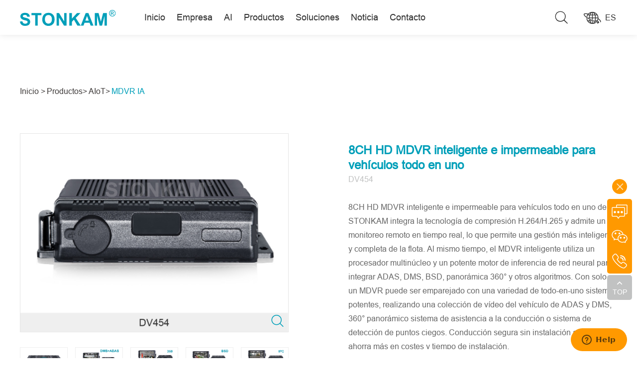

--- FILE ---
content_type: text/html
request_url: https://es.stonkam.com/products/8CH-1080P-MDVR-integrated.html
body_size: 26525
content:
<!DOCTYPE html>
<html lang="en">
    <head>
        <meta http-equiv="Content-Type" content="text/html; charset=utf-8" />
        <meta name="baidu-site-verification" content="code-SMXtMiVuEZ" />
        <meta name="viewport" content="width=device-width,initial-scale=1,maximum-scale=1,user-scalable=no" />
        <meta http-equiv="X-UA-Compatible" content="IE=edge,chrome=1" />
        <title>8CH HD MDVR inteligente e impermeable para vehículos todo en uno_STONKAM CO., LTD</title>
        <meta name="keywords" content="Sistema inteligente de IA MDVR, 8CH HD Sistema MDVR integrado con ADAS &amp; DMS,  Sistema inteligen">
        <meta name="description" content="8CH HD MDVR inteligente e impermeable para vehículos todo en uno de STONKAM integra la tecnología de compresión H.264/H.265 y admite un monitoreo remoto en tiempo real, lo que permite una gestión más inteligente y completa de la flota. Al mismo tiempo, el MDVR inteligente utiliza un procesador multinúcleo y un potente motor de inferencia de red neural para integrar ADAS, DMS, BSD, panorámica 360° y otros algoritmos. Con solo un MDVR puede ser emparejado con una variedad de todo-en-uno sistemas potentes, realizando una colección de vídeo del vehículo de ADAS y DMS, 360° panorámico sistema de asistencia a la conducción o sistema de detección de puntos ciegos. Conducción segura sin instalación adicional, ahorra más en costes y tiempo de instalación. Pincha para ver más información de este sistema.">
        <link rel="stylesheet" type="text/css" href="/css/reset.css" />
        <link rel="stylesheet" type="text/css" href="/css/swiper.min.css" />
        <link rel="stylesheet" type="text/css" href="/css/style.css" />
        <link rel="stylesheet" type="text/css" href="/css/phone.css" />
        <link rel="stylesheet" type="text/css" href="/css/animate.css" />
        <link rel="shortcut icon" href="/favicon.ico"/>
        <script src="/js/jquery-1.7.1.min.js" type="text/javascript" charset="utf-8"></script>
        <script src="/js/demo.js" type="text/javascript" charset="utf-8"></script>
        <script src="/js/index.js" type="text/javascript" charset="utf-8"></script>
        <script src="/js/swiper.min.js" type="text/javascript" charset="utf-8"></script>
        <script type="text/javascript" src="/js/wow.min.js"></script>
        <script type="text/javascript" src="/js/jquery.animateNumber.min.js"></script>
        <script type="text/javascript" src="/js/scrolla.jquery.min.js"></script> 
        <meta name="google-site-verification" content="UjJo6gu51dISVlOoiZlL5hr_AWMVCz5FIrFuOa8r1vo" />
  
<!-- Global site tag (gtag.js) - Google Ads: 1044636065 -->
<script async src="https://www.googletagmanager.com/gtag/js?id=AW-1044636065"></script>
<script>
  window.dataLayer = window.dataLayer || [];
  function gtag(){dataLayer.push(arguments);}
  gtag('js', new Date());

  gtag('config', 'AW-1044636065',{'allow_enhanced_conversions': true});
  gtag('config', 'UA-4284784-3');
  gtag('config', 'G-86KTP1EJTB',{'allow_enhanced_conversions':true});
</script>

<script>
    window.addEventListener("load", function(event) {
        document.querySelectorAll("[id*='butn']").forEach(function(e,i){
            e.addEventListener('click', function() {
                var name = document.querySelectorAll("[name='realname']")[i].value;
                var company = document.querySelectorAll("[name='gongsi']")[i].value;
                var country = document.querySelectorAll("[name='qq']")[i].value;
                var email = document.querySelectorAll("[name='email']")[i].value;
                var tel = document.querySelectorAll("[name='tel']")[i].value;
                var message = document.querySelectorAll("[name='message']")[i].value;
                var mailformat = /^\w+([\.-]?\w+)@\w+([\.-]?\w+)(\.\w{2,3})+$/;
                if(name!="" && company!="" && country!="" && email!="" && tel!="" && email.match(mailformat) && message!=""){
                    gtag('set', 'user_data',{'email': email});
                    gtag('event', 'Submit_form', {'send_to': 'G-86KTP1EJTB'});
                    gtag('event', 'conversion', {'send_to': 'AW-1044636065/_rL6CP6l0MsBEKHDj_ID'});
                };
            })
        });
    });
</script>


<script>
  window.addEventListener('load', function() {
    var id = '';
    var price = 0;
    var page = '';
    //cart page
    if (window.location.pathname == '/') {
      page = "home";
    } else if (window.location.pathname == '/products/indexs.html') {
      var page = 'searchresults';

    } else if (window.location.pathname.indexOf('/products/') != -1) {
      var page = 'offerdetail';
      var id = new Array();
      var price = new Array();
      id = window.location.pathname.split('/products/').reverse()[0].split('.html')[0];
      //price   = parseFloat(price);

    } else {
      page = 'others';

    }

    var google_tag_params = {
      dynx_itemid: id,
      dynx_pagetype: page,
      dynx_totalvalue: price
    };

    gtag('event', 'view_item', {
      "dynx_itemid": id,
      "dynx_pagetype": page,
      "dynx_totalvalue": price,
      "send_to": "AW-1044636065"
    });

    jQuery('input[type="submit"]').click(function() {
      var page_type = "conversionintent";

      gtag('event', 'view_item', {
        "dynx_pagetype": page_type,
        "send_to": "AW-1044636065"
      });

    });
  });

</script>


<!--Start of Zopim Live Chat Script-->
<script type="text/javascript">
window.$zopim||(function(d,s){var z=$zopim=function(c){z._.push(c)},$=z.s=
d.createElement(s),e=d.getElementsByTagName(s)[0];z.set=function(o){z.set.
_.push(o)};z._=[];z.set._=[];$.async=!0;$.setAttribute("charset","utf-8");
$.src="//v2.zopim.com/?2Bjebupz6WuydqlZ9mqS35AS8HLFij25";z.t=+new Date;$.
type="text/javascript";e.parentNode.insertBefore($,e)})(document,"script");
</script>
<!--End of Zopim Live Chat Script-->

<script>
$zopim(function() {
$zopim.livechat.setOnChatStart(function() {
    gtag('event', 'conversion', {
        'send_to': 'AW-1044636065/6V2kCMCp0MsBEKHDj_ID'
    });
    gtag("event", "chat start", {
        event_category: "Zopim Livechat"
    });
});
});
</script>
 <script src="https://www.google.com/recaptcha/api.js"></script>

 <script>
   function onSubmit(token) {
     document.getElementById("demo-form").submit();
   }
 </script>    </head>

    <body>
        <div class="kf show">
            <div class="kf-shqi">
                <div class="m-icon"></div>
            </div>
            <div class="kf-zk">
                <span class="kf-ly">
                    <a href="javascript:;"></a>
                </span>
                <span id="BizQQWPA1" class="zxlya">
                    <a href="javascript:void(0)"></a>
                    <div class="erweima" style="display: none;">
                        <p><img src="/uploadfile/upload/2022052518454182.jpg"
                                style="width:150px;"></p>Wechat    
                        <i class="arrow3"></i>
                        <img src="/images/kefu_10.png" alt="微信联系    " class="kfimgr">
                    </div>
                </span>
                <span class="kf-phone">
                    <a href="javascript:;"></a>
                    <div class="kf-phone1" style="display: none;">
                        <i></i>
                        (86-20)6667 0988                        <img src="/images/kefu_10.png" alt="" class="kfimgr">

                    </div>
                </span>

                <span class="back_top"><a href="javascript:;">
                        TOP
                    </a></span>
                <!-- <div class="shou"></div> -->
            </div>
        </div>
		<!-- 
		<div class="tanchuang tanchuang2">
		   <div class="tyImg">
		      <img src="/images/duihao.png">
		
		  </div>
		  <h1 style="margin-bottom:40px;">谢谢咨询，我们会尽快回复 。</h1>
		
		  <a href="javascript:void(0)" onclick="self.location=document.referrer;" class="queren">OK</a>
		</div> -->

        <div class="phoneheader fn-clear">
            <div class="fl">
                <a href="/">
                    <img src="/uploadfile/upload/2022041418255427.svg" alt="/uploadfile/upload/STONKAM CO., LTD">
                </a>
            </div>
            <div class="fr">

                <span class="iconfont icon-sousuo1"></span>
                <span class="iconfont icon-daohangpinlei"></span>
            </div>
            <div class="searchbox">
                <form action="javascript:void(0)">
                    <button  id="buttons1"></button> <input type="text" placeholder="Buscar"  name="search1"   onkeydown="entersearch1()" value=""> 
                    <img  src="/images/del.png" alt=""> 
                </form>
				
                <script type='text/javascript'>
                                                $("#buttons1").click(function(){    
                                                     var title=$("input[name=search1]").val();
                                                     if(title ==''){
                                                          alert('¡Ingrese el modelo o el nombre del producto！');
                                                                    return false;
                                                     }else{
                                                   window.location.href='/temp/search.php?title='+encodeURI(title);
                                                     }
                                                 });
                                                 function entersearch1(){  
                                                            var event = window.event || arguments.callee.caller.arguments[0];  
                                                            var title=$("input[name=search1]").val();
                                                            if (event.keyCode == 13)  
                                                            {  
                                                            window.location.href='/temp/search.php?title='+encodeURI(title);
                                                            }else{
                                                                
                                                                $.ajax({
                                                                        url: '/search_ajax.php',
                                                                        async: false,
                                                                        data: {title: title},
                                                                        dataType: 'json',
                                                                        type: 'POST',
                                                                        success: function (json) {
                                                                           $("#yrksd1").html(json)
                                                                        }
                                                                    });
                                                            }   
                                                        }     

                        </script>
                <div class="hot">
                    <span>Enlace</span>
                    <ul id="yrksd1">
                                                                                 <li><a href='/products/360-Vision-Systems-BV-A17.html'>Sistema de asistencia a la conducción de visión 360°</a></li>
                                                                                <li><a href='/products/AI-Pedestrian-Detection-Camera-ADA38.html'>HD Cámara inteligente de detección de peatones para vehículo</a></li>
                                                                                <li><a href='/products/8CH-1080P-MDVR-integrated.html'>8CH HD MDVR inteligente para vehículos</a></li>
                                                                                <li><a href='/products/HD-Electronic-Mirror-Monitor-HD250D.html'>12.3 pulgadas con sistema de monitor de cámara lateral</a></li>
                                                            </ul>
                </div>
            </div>

        </div>
         

        <div class="mobile-container">
            <div class="mobile_nav">
                <div class="lang"> 
                    <a href="https://es.stonkam.com" class="active">ES</a>
                    <a href="https://www.stonkam.com" >EN</a> 
                     <a href="https://jp.stonkam.com">JP</a> 
                    <a href="https://ru.stonkam.com">RU</a>
                      <a href="https://de.stonkam.com">DE</a>
                    <a href="https://stonkam.cn" >CN</a> 
                    
                   
		    
                  
                    

                </div>
                <ul class="fn-clear">
					 <li><a href="/">Inicio</a></li>
                                         <li><a href="/aboutus/index.html">Empresa</a>
					<i></i>
					<div class="sub">
					    <ul>
					                <li> <a href="/aboutus/index.html#a1">Sobre nosotros</a></li>
					                <li> <a href="/aboutus/index.html#a2">Capacidad de empresa</a></li>
							<li> <a href="/aboutus/index.html#a3">Cultura</a></li>
							<li> <a href="/aboutus/index.html#a4">Historia</a></li>
                                                        <li> <a href="/aboutus/index.html#a5">Certificado</a></li>
					    </ul>
					</div>
					</li>
                    <li><a href="/AI/index.html">AI</a></li>
                    <li><a href="/products/AI.html">Productos</a>
                        <i></i>
                        <div class="sub">
                            <div class="wrap">
                                
                                
                                                                    <dl>
                                        <dt> 
                                            <a href="/products/AI.html#tab">
                                            <img src="/uploadfile/upload/2022040118450780.svg" alt="Sistema Inteligente con IA"> Sistema Inteligente con IA                                            </a>
                                        </dt>
                                       
                                    </dl>
                                                                      <dl>
                                        <dt> 
                                            <a href="/products/DVRs.html#tab">
                                            <img src="/uploadfile/upload/2022040118452326.svg" alt="AIoT"> AIoT                                            </a>
                                        </dt>
                                       
                                    </dl>
                                                                      <dl>
                                        <dt> 
                                            <a href="/products/360-Around-View-Systems.html#tab">
                                            <img src="/uploadfile/upload/2022040118460740.svg" alt="Sistema de visión de 360°"> Sistema de visión de 360°                                            </a>
                                        </dt>
                                       
                                    </dl>
                                                                      <dl>
                                        <dt> 
                                            <a href="/products/Parking-Sensor-Kits.html#tab">
                                            <img src="/uploadfile/upload/2022040118461787.svg" alt="Sensor de detección"> Sensor de detección                                            </a>
                                        </dt>
                                       
                                    </dl>
                                                                      <dl>
                                        <dt> 
                                            <a href="/products/Monitors.html#tab">
                                            <img src="/uploadfile/upload/2022040118462923.svg" alt="HD Monitors"> HD Monitors                                            </a>
                                        </dt>
                                       
                                    </dl>
                                                                      <dl>
                                        <dt> 
                                            <a href="/products/HD-Camera.html#tab">
                                            <img src="/uploadfile/upload/2022040118463960.svg" alt="Cámara analógica"> Cámara analógica                                            </a>
                                        </dt>
                                       
                                    </dl>
                                                                      <dl>
                                        <dt> 
                                            <a href="/products/IP-Camera.html#tab">
                                            <img src="/uploadfile/upload/2022040118465089.svg" alt="Cámara digital"> Cámara digital                                            </a>
                                        </dt>
                                       
                                    </dl>
                                                                      <dl>
                                        <dt> 
                                            <a href="/products/Vision-Systems.html#tab">
                                            <img src="/uploadfile/upload/2022040118465978.svg" alt="CMS"> CMS                                            </a>
                                        </dt>
                                       
                                    </dl>
                                                                      <dl>
                                        <dt> 
                                            <a href="/products/Wireless.html#tab">
                                            <img src="/uploadfile/upload/2022040118475376.svg" alt="Inalámbrico digital IA"> Inalámbrico digital IA                                            </a>
                                        </dt>
                                       
                                    </dl>
                                                                      <dl>
                                        <dt> 
                                            <a href="/products/Certified-Products.html#tab">
                                            <img src="/uploadfile/upload/2025040311152127.png" alt="Reglamentos"> Reglamentos                                            </a>
                                        </dt>
                                       
                                    </dl>
                                                                      <dl>
                                        <dt> 
                                            <a href="/products/Thermal-Cameras.html#tab">
                                            <img src="/uploadfile/upload/2022040118482742.svg" alt="Cámaras térmicas"> Cámaras térmicas                                            </a>
                                        </dt>
                                       
                                    </dl>
                                                                      <dl>
                                        <dt> 
                                            <a href="/products/OEM-Solutions.html#tab">
                                            <img src="/uploadfile/upload/2022040118484463.svg" alt="Soluciones OEM"> Soluciones OEM                                            </a>
                                        </dt>
                                       
                                    </dl>
                                                                  
                            </div>
                        </div>
                    </li>
                    <li><a href="/solution/PublicTransportation.html">Soluciones</a>
					<i></i>
					<div class="sub">
					    <div class="wrap">
					        <dl>
					            <dt>
					                <a href="/solution/PublicTransportation.html">
					                    <i>
					                        <img src="/images/m35.png" alt="">
					                    </i>
					                    Aplicación de la industria
					                </a>
					            </dt>
					          
					        </dl>
					        <dl>
					            <dt>
					                <a href="/solution/case.html">
					                    <i>
					                        <img src="/images/m36.png" alt="">
					                    </i>
					                   Casos de éxito					                </a>
					            </dt>
					
					        </dl>
					    </div>
					</div>
					                        
					</li>
                                        <li><a href="/news/companynews.html">Noticia</a>
					<i></i>
					<div class="sub">
					    <div class="wrap">
					        <dl>
					            <dt>
					                <a href="/news/companynews.html">
					                    <i>
					                        <img src="/images/m37.png" alt="">
					                    </i>
					                   Noticia
					                </a>
					            </dt>
					            
					
					        </dl>
					        <dl>
					            <dt>
					                <a href="/news/Productvideos.html">
					                    <i>
					                        <img src="/images/m38.png" alt="">
					                    </i>
					                    Videos
					                </a>
					            </dt>
					           
					
					        </dl>
					    </div>
					</div>
					                        
											
					</li>
                    <li><a href="/contactus/index.html">Contacto                        </a>
                        <i></i>
                        <div class="sub">
                            <ul>
                                <li><a href="/contactus/index.html">Contacto</a></li>
                                <li><a href="/support/FAQ.html">Servicio</a></li>
                            </ul>
                        </div>
                    </li>
                </ul>
                </ul>
            </div>
        </div>


        <div class="header ">
            <div class="wrap fn-clear">
                <div class="fl"> <a href="/">
                        <h1> <img src="/uploadfile/upload/2022041418255427.svg" alt=""> </h1>
                    </a> </div>
                <div class="fr">
                    <ul class="fn-clear">
						 <li><a href="/">Inicio</a></li>
                        <li><a href="/aboutus/index.html">Empresa</a>
                            <div class="subs">
                                <div class="wrap" style="padding:0 8.5%">
                                    <dl style="width:225px;margin:0 95px 12px 0">
                                        <dt>
                                            <a href="/aboutus/index.html#a1">
                                                <i>
                                                    <img src="/images/m30.png" alt="">
                                                </i>
                                               Sobre nosotros                                            </a>
                                        </dt>
                                    </dl>
                                    <dl style="width:225px;margin:0 95px 12px 0">
                                        <dt>
                                            <a href="/aboutus/index.html#a2">
                                                <i>
                                                    <img src="/images/m31.png" alt="">
                                                </i>
                                              Capacidad de empresa                                            </a>
                                        </dt>
                                       
                                    </dl>
                                    <dl style="width:225px;margin:0 0px 12px 0">
                                        <dt>
                                            <a href="/aboutus/index.html#a3">
                                                <i>
                                                    <img src="/images/m32.png" alt="">
                                                </i>
                                               Cultura                                            </a>
                                        </dt>
                                        
                                    </dl>
                                    <dl style="width:225px;margin:0 95px 12px 0">
                                        <dt>
                                            <a href="/aboutus/index.html#a4">
                                                <i>
                                                    <img src="/images/m33.png" alt="">
                                                </i>
                                                Historia                                            </a>
                                        </dt>

                                    </dl>
                                    <dl  style="width:225px;margin:0 95px 12px 0">
                                        <dt>
                                            <a href="/aboutus/index.html#a5">
                                                <i>
                                                    <img src="/images/m34.png" alt="">
                                                </i>
                                                Certificado                                            </a>
                                        </dt>

                                    </dl>
                                </div>
                            </div>
                        </li>
                        <li><a href="/AI/index.html">AI</a></li>
                        <li><a href="/products/AI.html">Productos</a>
                            <div class="subs">
                                <div class="wrap">
                                                                        <dl>
                                        <dt>
                                            <a href="/products/AI.html#tab"><i><img src="/uploadfile/upload/2022040118450780.svg" alt="Sistema Inteligente con IA"></i>Sistema Inteligente con IA</a>
                                        </dt>
                                                                                <dd><a href="/products/Driver-Status-Detection-System.html#tab">DMS</a></dd>
                                                                                <dd><a href="/products/Blind-Spot-Detection.html#tab">BSD</a></dd>
                                                                                <dd><a href="/products/AI-Visual-Perception.html#tab">Percepción Visual Inteligente</a></dd>
                                                                            </dl>
                                                                      <dl>
                                        <dt>
                                            <a href="/products/DVRs.html#tab"><i><img src="/uploadfile/upload/2022040118452326.svg" alt="AIoT"></i>AIoT</a>
                                        </dt>
                                                                                <dd><a href="/products/AI-Dashcam.html#tab">Dashcam IA</a></dd>
                                                                                <dd><a href="/products/AI-mdvr.html#tab">MDVR IA</a></dd>
                                                                                <dd><a href="/products/Platform.html#tab">Plataforma</a></dd>
                                                                            </dl>
                                                                      <dl>
                                        <dt>
                                            <a href="/products/360-Around-View-Systems.html#tab"><i><img src="/uploadfile/upload/2022040118460740.svg" alt="Sistema de visión de 360°"></i>Sistema de visión de 360°</a>
                                        </dt>
                                                                                <dd><a href="/products/360-Vision-Systems.html#tab">IA Sistema 360 panorámico</a></dd>
                                                                            </dl>
                                                                      <dl>
                                        <dt>
                                            <a href="/products/Parking-Sensor-Kits.html#tab"><i><img src="/uploadfile/upload/2022040118461787.svg" alt="Sensor de detección"></i>Sensor de detección</a>
                                        </dt>
                                                                                <dd><a href="/products/radar-camera-system.html#tab">Cámara de radar</a></dd>
                                                                                <dd><a href="/products/LiDAR.html#tab">LiDAR</a></dd>
                                                                                <dd><a href="/products/Millimeter-Radar.html#tab">Radar de ondas milimétricas</a></dd>
                                                                                <dd><a href="/products/Ultrasonic-Radar.html#tab">Radar ultrasónico</a></dd>
                                                                            </dl>
                                                                      <dl>
                                        <dt>
                                            <a href="/products/Monitors.html#tab"><i><img src="/uploadfile/upload/2022040118462923.svg" alt="HD Monitors"></i>HD Monitors</a>
                                        </dt>
                                                                                <dd><a href="/products/AI-Monitors.html#tab">Monitors IA</a></dd>
                                                                                <dd><a href="/products/Mirror-Monitor.html#tab">Monitores de Triple-view</a></dd>
                                                                                <dd><a href="/products/Quad-View-Monitors.html#tab">Monitors de Quad-view</a></dd>
                                                                                <dd><a href="/products/Recording-Monitors.html#tab">Monitors con Función Grabación</a></dd>
                                                                                <dd><a href="/products/HD-Monitors.html#tab">Monitors Generlares</a></dd>
                                                                            </dl>
                                                                      <dl>
                                        <dt>
                                            <a href="/products/HD-Camera.html#tab"><i><img src="/uploadfile/upload/2022040118463960.svg" alt="Cámara analógica"></i>Cámara analógica</a>
                                        </dt>
                                                                                <dd><a href="/products/Rearview-Cameras.html#tab">Cámaras de visión trasera</a></dd>
                                                                                <dd><a href="/products/Frontview-Cameras.html#tab">Cámara de visión frontal</a></dd>
                                                                                <dd><a href="/products/Sideview-Cameras.html#tab">Cámara de visión lateral</a></dd>
                                                                                <dd><a href="/products/Dome-Cameras.html#tab">Cámaras domo</a></dd>
                                                                                <dd><a href="/products/Accessory.html#tab">Accesorios</a></dd>
                                                                                <dd><a href="/products/Modules.html#tab">Módulos</a></dd>
                                                                            </dl>
                                                                      <dl>
                                        <dt>
                                            <a href="/products/IP-Camera.html#tab"><i><img src="/uploadfile/upload/2022040118465089.svg" alt="Cámara digital"></i>Cámara digital</a>
                                        </dt>
                                                                                <dd><a href="/products/Automotive-Ethernet-Cameras.html#tab">Cámara de Ethernet para vehículos</a></dd>
                                                                                <dd><a href="/products/IP-Cameras.html#tab">Cámaras IP</a></dd>
                                                                                <dd><a href="/products/LVDS-Cameras.html#tab">Cámaras LVDS</a></dd>
                                                                            </dl>
                                                                      <dl>
                                        <dt>
                                            <a href="/products/Vision-Systems.html#tab"><i><img src="/uploadfile/upload/2022040118465978.svg" alt="CMS"></i>CMS</a>
                                        </dt>
                                                                                <dd><a href="/products/12.3-inches-Vision-Systems.html#tab">12.3 Sistemas de cámaras con espejo</a></dd>
                                                                            </dl>
                                                                      <dl>
                                        <dt>
                                            <a href="/products/Wireless.html#tab"><i><img src="/uploadfile/upload/2022040118475376.svg" alt="Inalámbrico digital IA"></i>Inalámbrico digital IA</a>
                                        </dt>
                                                                                <dd><a href="/products/1080P-Wireless.html#tab">HD Sistema inalámbrico digital</a></dd>
                                                                                <dd><a href="/products/WiFi-System.html#tab">Sistemas de WIFI</a></dd>
                                                                            </dl>
                                                                      <dl>
                                        <dt>
                                            <a href="/products/Certified-Products.html#tab"><i><img src="/uploadfile/upload/2025040311152127.png" alt="Reglamentos"></i>Reglamentos</a>
                                        </dt>
                                                                                <dd><a href="/products/Certified-Products-R151.html#tab">UN ECE R151</a></dd>
                                                                                <dd><a href="/products/Certified-Products-R158.html#tab">UN ECE R158</a></dd>
                                                                                <dd><a href="/products/Certified-Products-R159.html#tab">UN ECE R159</a></dd>
                                                                                <dd><a href="/products/Certified-Products-R46.html#tab">UN ECE R46</a></dd>
                                                                                <dd><a href="/products/Certified-Products-DDAW.html#tab">DDAW</a></dd>
                                                                                <dd><a href="/products/Certified-Products-ISO-26262.html#tab">ISO 26262</a></dd>
                                                                                <dd><a href="/products/Certified-Products-ISA.html#tab">ISA</a></dd>
                                                                            </dl>
                                                                      <dl>
                                        <dt>
                                            <a href="/products/Thermal-Cameras.html#tab"><i><img src="/uploadfile/upload/2022040118482742.svg" alt="Cámaras térmicas"></i>Cámaras térmicas</a>
                                        </dt>
                                                                                <dd><a href="/products/Thermal-Camera.html#tab">Cámaras térmicas</a></dd>
                                                                            </dl>
                                                                      <dl>
                                        <dt>
                                            <a href="/products/OEM-Solutions.html#tab"><i><img src="/uploadfile/upload/2022040118484463.svg" alt="Soluciones OEM"></i>Soluciones OEM</a>
                                        </dt>
                                                                                <dd><a href="/products/Camera-Monitor-Systems.html#tab">Sistemas de monitores para cámaras</a></dd>
                                                                                <dd><a href="/products/Vehicle-Camera.html#tab">Cámara para vehículos</a></dd>
                                                                            </dl>
                                                                  
                                </div>
                            </div>

                        </li>
                        <li><a href="/solution/PublicTransportation.html">Soluciones</a>
                            <div class="subs">
                                <div class="wrap" style="display:flex;justify-content: center;">
                                    <dl>
                                        <dt>
                                            <a href="/solution/PublicTransportation.html">
                                                <i>
                                                    <img src="/images/m35.png" alt="">
                                                </i>
                                                Aplicación de la industria
                                            </a>
                                        </dt>
                                                                                <dd><a href="/solution/PublicTransportation.html#tab">Transporte público</a></dd>
                                                                                <dd><a href="/solution/Trucks.html#tab">Camiones</a></dd>
                                                                                <dd><a href="/solution/ConstructionMachinery.html#tab">Maquinaria de construcción</a></dd>
                                                                                <dd><a href="/solution/AgriculturalIndustry.html#tab">Maquinaria agrícola</a></dd>
                                                                                <dd><a href="/solution/SpecialisedVehicles.html#tab">Vehículos especiales</a></dd>
                                                                                <dd><a href="/solution/forklifts.html#tab">Carretillas elevadoras</a></dd>
                                                                            </dl>
                                    <dl>
                                        <dt>
                                            <a href="/solution/case.html">
                                                <i>
                                                    <img src="/images/m36.png" alt="">
                                                </i>
                                                Casos de éxito                                            </a>
                                        </dt>

                                    </dl>
                                </div>
                            </div>
                        
						</li>
                
						<li><a href="/news/companynews.html">Noticia</a>
                            <div class="subs">
                                <div class="wrap" style="display:flex;justify-content: center;">
                                    <dl>
                                        <dt>
                                            <a href="/news/companynews.html#tabs">
                                                <i>
                                                    <img src="/images/m37.png" alt="">
                                                </i>
                                               Noticia
                                            </a>
                                        </dt>
                                                                                    <dd><a href="/news/companynews.html#tabs">Noticias de la compañía</a></dd>
                                                                                     <dd><a href="/news/Exhibitionnews.html#tabs">Noticias de la exposición</a></dd>
                                                                                     <dd><a href="/news/resources.html#tabs">Recursos</a></dd>
                                                                                     <dd><a href="/news/case-studies.html#tabs">Casos de éxito</a></dd>
                                         
                                    </dl>
                                    <dl>
                                        <dt>
                                            <a href="/news/Productvideos.html">
                                                <i>
                                                    <img src="/images/m38.png" alt="">
                                                </i>
                                               Videos
                                            </a>
                                        </dt>
                                        <dd><a href="/news/Productvideos.html#tabs">Videos de Productos</a></dd>
                                        <dd><a href="/news/Companyvideo.html#tabs">Videos de Eventos</a></dd>

                                    </dl>
                                </div>
                            </div>
                        
						</li>
                        <li><a href="/contactus/index.html">Contacto</a>
                            <div class="subs">
                                <div class="wrap" style="display:flex;justify-content: center;">
                                    <dl>
                                        <dt>
                                            <a href="/contactus/index.html">
                                                <i>
                                                    <img src="/images/m39.png" alt="">
                                                </i>
                                               Contacto                                            </a>
                                        </dt>


                                    </dl>
                                    <dl>
                                        <dt>
                                            <a href="/support/FAQ.html">
                                                <i>
                                                    <img src="/images/m40.png" alt="">
                                                </i>
                                                Servicio                                            </a>
                                        </dt>
                                        <dd><a href="/support/FAQ.html">FAQ</a></dd>
                                        <dd><a href="/support/OEM.html">OEM/ODM</a></dd>

                                    </dl>
                                </div>
                            </div>

                        </li>
                    </ul>
                    <div class="header-right">
                        <div class="search"> 
                            <img src="/images/search.png" alt="" class="one">
                            <img src="/images/search1.png" alt="" class="two">
                            <div class="searchbox">
                                <form action="javascript:void(0)">
                                    <button  id="buttons"></button> 
                                    <input type="text" placeholder="Buscar"  name="search"    onkeydown="entersearch()" value=""> 
                                    <img  src="/images/del.png" alt=""> </form>
                                <div class="hot">
                                    <span>Enlace</span>
                                    <ul id="yrksd2">
                                                                                <li><a href='/products/360-Vision-Systems-BV-A17.html'>Sistema de asistencia a la conducción de visión 360°</a></li>
                                                                                <li><a href='/products/AI-Pedestrian-Detection-Camera-ADA38.html'>HD Cámara inteligente de detección de peatones para vehículo</a></li>
                                                                                <li><a href='/products/8CH-1080P-MDVR-integrated.html'>8CH HD MDVR inteligente para vehículos</a></li>
                                                                                <li><a href='/products/HD-Electronic-Mirror-Monitor-HD250D.html'>12.3 pulgadas con sistema de monitor de cámara lateral</a></li>
                                                                            </ul>
                                </div>
                            </div>
                        </div>
                        <script type='text/javascript'>
                                                $("#buttons").click(function(){    
                                                     var title=$("input[name=search]").val();
                                                     if(title ==''){
                                                          alert('¡Ingrese el modelo o el nombre del producto！');
                                                                    return false;
                                                     }else{
                                                   window.location.href='/temp/search.php?title='+encodeURI(title);
                                                     }
                                                 });
                                                 function entersearch(){  
                                                            var event = window.event || arguments.callee.caller.arguments[0];  
                                                              var title=$("input[name=search]").val();
                                                            if (event.keyCode == 13)  
                                                            {  
                                                            window.location.href='/temp/search.php?title='+encodeURI(title);
                                                            }else{
                                                                
                                                                $.ajax({
                                                                        url: '/search_ajax.php',
                                                                        async: false,
                                                                        data: {title: title},
                                                                        dataType: 'json',
                                                                        type: 'POST',
                                                                        success: function (json) {
                                                                           $("#yrksd2").html(json)
                                                                        }
                                                                    });
                                                            }  
                                                        }
                                                        
                                                         

                        </script>
                        <div class="lang"> 
                            <img src="/images/lang.png" alt="" class="one"> 
                            <img src="/images/lang1.png"  alt="" class="two">
                            <span>ES</span>
                            <div class="languages">
                                <ul>
                                    <li><a href="https://es.stonkam.com">ES</a></li>
                                    <li><a href="https://www.stonkam.com">EN</a></li>
                                   
                                    <li><a href="https://jp.stonkam.com">JP</a></li>
                                    <li><a href="https://ru.stonkam.com">RU</a></li>
				    <li><a href="https://de.stonkam.com">DE</a></li>
                                    <li><a href="https://www.stonkam.cn/">CN</a></li>

                                </ul>
                            </div>
                        </div>
                    </div>
                </div>
            </div>
        </div>






	
	
	
	
	 <div class="productdetail">
	      <div class="wrap">
			  <div class="submenus">
			  	
			  		<a href="/">Inicio ></a>
                                        <a href="/products/AI.html">Productos></a>
			  		<a href="/products/DVRs.html">AIoT></a>
			  		<a href="javascript:void(0)">MDVR IA</a>
			  
			  </div>
			  
			  <a href="javascript:history.back(-1)" class="wap">
				  <img src="/images/return.png" title="8CH HD MDVR inteligente e impermeable para vehículos todo en uno" style="width:.4rem">
			  </a>
	           <div class="top fn-clear">
	                <div class="fl">
	                    <div class="video" id="preview">
	                       <div class="videotab jqzoom" id=spec-n1>
							    
	                           	                           
                                   <img src="/uploadfile/upload/1648779476329.jpg" jqimg="/uploadfile/upload/1648779476329.jpg" title="8CH HD MDVR inteligente e impermeable para vehículos todo en uno">
	                       
	                        </div> 
	                                             
	                                <div class="play">
									
                                                                                                   <iframe width="850" height="528" src="https://www.youtube.com/embed/mqK1VB3TVgI" frameborder="0" allowfullscreen></iframe>                                                        
                                                        
                                                                  
	                                </div>
	                                <div class="se">
	                                	<img src="/images/se2.png" title="8CH HD MDVR inteligente e impermeable para vehículos todo en uno">
	                                </div>                  
								 </div>
	                  
	                     <div class="videophoto" id="spec-list" style="position: relative;">
							
							 	                     
							 	  
							 	                     
							 	      <img src="/images/play.png" title="8CH HD MDVR inteligente e impermeable para vehículos todo en uno" class="play wap">
							              <input type="hidden" value="https://static.xag.cn/img/video/2020060901.mp4">
							 <div class="swiper-container">
								        <ul class="fn-clear list-h swiper-wrapper">
<!-- 	<li class="swiper-slide">
		 <img src="/uploadfile/upload/1644994434160.png" title="技术测试">
	</li> -->
                                                                                                                                                            <li class="swiper-slide 
                                                                                    
                                                                                  cur                                                                                    
                                                                                    ">
                                                                                    <img src="/uploadfile/upload/1648779476329.jpg" title="8CH HD MDVR inteligente e impermeable para vehículos todo en uno">
        	<img src="/images/play.png" alt="" class="play" title="8CH HD MDVR inteligente e impermeable para vehículos todo en uno">                                                                         </li>
                                                                                                                                                              <li class="swiper-slide 
                                                                                    
                                                                                  cur                                                                                    
                                                                                    ">
                                                                                    <img src="/uploadfile/upload/1648779476428.jpg" title="8CH HD MDVR inteligente e impermeable para vehículos todo en uno">
        	<img src="/images/play.png" alt="" class="play" title="8CH HD MDVR inteligente e impermeable para vehículos todo en uno">                                                                         </li>
                                                                                                                                                              <li class="swiper-slide 
                                                                                    
                                                                                  cur                                                                                    
                                                                                    ">
                                                                                    <img src="/uploadfile/upload/1648779476737.jpg" title="8CH HD MDVR inteligente e impermeable para vehículos todo en uno">
        	<img src="/images/play.png" alt="" class="play" title="8CH HD MDVR inteligente e impermeable para vehículos todo en uno">                                                                         </li>
                                                                                                                                                              <li class="swiper-slide 
                                                                                    
                                                                                  cur                                                                                    
                                                                                    ">
                                                                                    <img src="/uploadfile/upload/1706867336179.jpg" title="8CH HD MDVR inteligente e impermeable para vehículos todo en uno">
        	<img src="/images/play.png" alt="" class="play" title="8CH HD MDVR inteligente e impermeable para vehículos todo en uno">                                                                         </li>
                                                                                                                                                              <li class="swiper-slide 
                                                                                    
                                                                                  cur                                                                                    
                                                                                    ">
                                                                                    <img src="/uploadfile/upload/1706867337264.jpg" title="8CH HD MDVR inteligente e impermeable para vehículos todo en uno">
        	<img src="/images/play.png" alt="" class="play" title="8CH HD MDVR inteligente e impermeable para vehículos todo en uno">                                                                         </li>
                                                                              					                                                                     
								      </ul>
						
							 </div>
									 
						<div class="swiper-pagination wap">
							
						</div>
	                     </div>
	                </div>
	                <div class="fr">
	                   <p class="font1">8CH HD MDVR inteligente e impermeable para vehículos todo en uno</p> 
					   <p class="font2">DV454</p>
					   <p class="font3">8CH HD MDVR inteligente e impermeable para vehículos todo en uno de STONKAM integra la tecnología de compresión H.264/H.265 y admite un monitoreo remoto en tiempo real, lo que permite una gestión más inteligente y completa de la flota. Al mismo tiempo, el MDVR inteligente utiliza un procesador multinúcleo y un potente motor de inferencia de red neural para integrar ADAS, DMS, BSD, panorámica 360° y otros algoritmos. Con solo un MDVR puede ser emparejado con una variedad de todo-en-uno sistemas potentes, realizando una colección de vídeo del vehículo de ADAS y DMS, 360° panorámico sistema de asistencia a la conducción o sistema de detección de puntos ciegos. Conducción segura sin instalación adicional, ahorra más en costes y tiempo de instalación.</p>
					  <a href="javascript:;">Consulta ahora</a>
	          </div>
	  </div>
	 <div class="lybox lybox1">
		   <h2>STONKAM solo atiende a empresas. Favor de facilitar la información precisa del correo electrónico de la empresa y la región/país. ¡Te responderemos lo antes posible!</h2>
		 <div class="con">
			 <form  action="javascript:void(0)" method="post"  id="myforms">
				         
	 				 
	 				 <div class="list">
						 <span>Número del modelo</span>
						                                                <input type="text" value="DV454"  name="address"  class="input">
						 <span>Introdúzcase <i>*</i></span>
	 				 					
	 				 					 <input type="text"  name="realname" placeholder="Nombre" class="input">
										  <input type="text" name="gongsi" class="input" placeholder="Empresa/Organización">
                                                                                  
                                                                                   <input type="text" name="verify_code" class="input" placeholder="Página Web de la empresa">
                                                                                   
                                                                                   
										   <input type="text"  name="qq" class="input" placeholder="país">
										    <input type="email" name="email" class="input" placeholder="Correo eletrónico">
											 <input type="text" name="tel" class="input" placeholder="Teléfono/WhatsApp/Skype">
							 <span>Descripción <i>*</i></span>
							 <textarea id="" cols="30" rows="10" name="message" class="input"></textarea>
	 				 </div>
	 				
	 				
	 				
	 				 
                                         <input type="hidden" name="urls" value="es.stonkam.com/temp/make_htmlcontent.php?id=1168&pid=3&ty=20&tty=57&action=make"  >
	 				 <button  id="butns">Solicitar</button>
			 </form>
			 
		 </div>
	 </div>
	      
		  <div class="centers">
			   <h2>Características</h2>
			   <div class="center fn-clear"> 
                          	                               <img src="/uploadfile/upload/2023091115120964.jpg" title="8CH HD MDVR inteligente e impermeable para vehículos todo en uno" class="fr">
                          			   			 <div class="fl">
			   				
			   				 <ul>
	<li>
	<h1><span style="color:#666666"><span style="font-size:16px"><span style="font-family:Arial,Helvetica,sans-serif">Integradas funciones DMS y ADAS de algoritmo IA, que admite el reconocimiento, la alerta temprana, la grabaci&oacute;n, el informe remoto, etc., para ayudar a la gesti&oacute;n de la seguridad de la conducci&oacute;n de la flota</span></span></span></h1>
	</li>
	<li>
	<h1><span style="color:#666666"><span style="font-size:16px"><span style="font-family:Arial,Helvetica,sans-serif">Integrada la funci&oacute;n BSD de detecci&oacute;n de puntos ciegos, dos canales de BSD que permiten detectar en tiempo real a los peatones delanteros, laterales y traseras, reduciendo significativamente los riesgos de conducci&oacute;n asociados a los puntos ciegos.</span></span></span></h1>
	</li>
	<li>
	<h1><span style="color:#666666"><span style="font-size:16px"><span style="font-family:Arial,Helvetica,sans-serif">Detecci&oacute;n de accidentes en el coche delantero</span></span></span></h1>
	</li>
	<li>
	<h1><span style="color:#666666"><span style="font-size:16px"><span style="font-family:Arial,Helvetica,sans-serif">Integra el algoritmo 360AVS, se combina con la c&aacute;mara ultra gran angular para realizar la vista panor&aacute;mica, 360&deg; sin puntos ciegos, asegurando la seguridad de conducir</span></span></span></h1>
	</li>
	<li>
	<h1><span style="color:#666666"><span style="font-size:16px"><span style="font-family:Arial,Helvetica,sans-serif">Compatible con las plataformas CMSV6/WIALON y el protocolo JT808.</span></span></span></h1>
	</li>
	<li>
	<h1><span style="color:#666666"><span style="font-size:16px"><span style="font-family:Arial,Helvetica,sans-serif">Soporte del algoritmo de adaptaci&oacute;n y carga fuera de l&iacute;nea de la pista GPS, recordado la pista GPS de veh&iacute;culo eficiente, completa y precisamente</span></span></span></h1>
	</li>
	<li>
	<h1><span style="color:#666666"><span style="font-size:16px"><span style="font-family:Arial,Helvetica,sans-serif">Grabaci&oacute;n activada por movimiento, por sensor G, por exceso de velocidad, por entrada de alarma personalizada de 6 canales, por controlador de cable y alarma de todas las funciones DMS+ADAS+BSD. Adem&aacute;s, soporta 15 segundos de pregrabaci&oacute;n.</span></span></span></h1>
	</li>
	<li>
	<h1><span style="color:#666666"><span style="font-size:16px"><span style="font-family:Arial,Helvetica,sans-serif">3G/4G, WIFI, tecnolog&iacute;a GPS y servidores CMS del lado de la plataforma, clientes de red de clientes IOS y Windows, monitoreo remoto real.</span></span></span></h1>
	</li>
	<li>
	<h1><span style="color:#666666"><span style="font-size:16px"><span style="font-family:Arial,Helvetica,sans-serif">DVIR Compliance - Satisface la demanda de inspecci&oacute;n de veh&iacute;culos para el conductor garantizando el cumplimiento de la seguridad de la flota</span></span></span></h1>
	</li>
	<li>
	<h1><span style="color:#666666"><span style="font-size:16px"><span style="font-family:Arial,Helvetica,sans-serif">MDVR se puede vincular con el servidor,y realice la integracii&oacute;n con sistemas de los clientes mediante proporcionar API a los clientes.</span></span></span></h1>
	</li>
	<li>
	<h1><span style="color:#666666"><span style="font-size:16px"><span style="font-family:Arial,Helvetica,sans-serif">Soporte WIFI y modo AP, en el que el modo WIFI AP es compatible con el dispositivo de mentira directa terminal de tel&eacute;fono m&oacute;vil, f&aacute;cil de previsualizar, configuraci&oacute;n;</span></span></span></h1>
	</li>
	<li>
	<h1><span style="color:#666666"><span style="font-size:16px"><span style="font-family:Arial,Helvetica,sans-serif">Soporte del control de pantalla t&aacute;ctil de alta definici&oacute;n, control remoto infrarrojo, interfaz plana de interacci&oacute;n hombre-m&aacute;quina, facilitando la operaci&oacute;n del cliente</span></span></span></h1>
	</li>
	<li>
	<h1><span style="color:#666666"><span style="font-size:16px"><span style="font-family:Arial,Helvetica,sans-serif">Nivel de protecci&oacute;n: IP69K. Anti-polvo y impermeabilidad integral, apta para diversos entornos, tanto en el interior como el exterior</span></span></span></h1>
	</li>
	<li>
	<h1><span style="color:#666666"><span style="font-size:16px"><span style="font-family:Arial,Helvetica,sans-serif">Admite la codificaci&oacute;n H.264/H.265 para aumentar el espacio de almacenamiento y el uso del tr&aacute;fico de la red inal&aacute;mbrica</span></span></span></h1>
	</li>
</ul>			   			 </div>
			      
			   				
			   			
			   </div>
		  </div>
		 
		 
		 <div class="bottom">
			 <table border="1" cellspacing="0" style="width:100%; word-break:break-word">
	<tbody>
		<tr>
			<td rowspan="3">
			<h1 style="margin-left:0px; margin-right:0px"><span style="color:#666666"><span style="font-size:16px"><span style="font-family:Arial,Helvetica,sans-serif">Sistema</span></span></span></h1>
			</td>
			<td>
			<h1 style="margin-left:0px; margin-right:0px"><span style="color:#666666"><span style="font-size:16px"><span style="font-family:Arial,Helvetica,sans-serif">Desarrollo del sistema</span></span></span></h1>
			</td>
			<td>
			<h1 style="margin-left:0px; margin-right:0px"><span style="color:#666666"><span style="font-size:16px"><span style="font-family:Arial,Helvetica,sans-serif">Linux</span></span></span></h1>
			</td>
		</tr>
		<tr>
			<td>
			<h1 style="margin-left:0px; margin-right:0px"><span style="color:#666666"><span style="font-size:16px"><span style="font-family:Arial,Helvetica,sans-serif">Interfaz</span></span></span></h1>
			</td>
			<td>
			<h1 style="margin-left:0px; margin-right:0px"><span style="color:#666666"><span style="font-size:16px"><span style="font-family:Arial,Helvetica,sans-serif">OSD</span></span></span></h1>
			</td>
		</tr>
		<tr>
			<td>
			<h1 style="margin-left:0px; margin-right:0px"><span style="color:#666666"><span style="font-size:16px"><span style="font-family:Arial,Helvetica,sans-serif">Permisos de acci&oacute;n</span></span></span></h1>
			</td>
			<td>
			<h1 style="margin-left:0px; margin-right:0px"><span style="color:#666666"><span style="font-size:16px"><span style="font-family:Arial,Helvetica,sans-serif">Usuario y administrador</span></span></span></h1>
			</td>
		</tr>
		<tr>
			<td rowspan="4">
			<h1 style="margin-left:0px; margin-right:0px"><span style="color:#666666"><span style="font-size:16px"><span style="font-family:Arial,Helvetica,sans-serif">Video</span></span></span></h1>
			</td>
			<td>
			<h1 style="margin-left:0px; margin-right:0px"><span style="color:#666666"><span style="font-size:16px"><span style="font-family:Arial,Helvetica,sans-serif">Entrada de v&iacute;deo</span></span></span></h1>
			</td>
			<td>
			<h1 style="margin-left:0px; margin-right:0px"><span style="color:#666666"><span style="font-size:16px"><span style="font-family:Arial,Helvetica,sans-serif">8 x 1080P AHD entradas</span></span></span></h1>
			</td>
		</tr>
		<tr>
			<td>
			<h1 style="margin-left:0px; margin-right:0px"><span style="color:#666666"><span style="font-size:16px"><span style="font-family:Arial,Helvetica,sans-serif">Salida de v&iacute;deo</span></span></span></h1>
			</td>
			<td>
			<h1 style="margin-left:0px; margin-right:0px"><span style="color:#666666"><span style="font-size:16px"><span style="font-family:Arial,Helvetica,sans-serif">CVBS/VGA/AHD</span></span></span></h1>
			</td>
		</tr>
		<tr>
			<td>
			<h1 style="margin-left:0px; margin-right:0px"><span style="color:#666666"><span style="font-size:16px"><span style="font-family:Arial,Helvetica,sans-serif">Programas de v&iacute;deo</span></span></span></h1>
			</td>
			<td>
			<h1 style="margin-left:0px; margin-right:0px"><span style="color:#666666"><span style="font-size:16px"><span style="font-family:Arial,Helvetica,sans-serif">1、2、3、4、8、9CH</span></span></span></h1>
			</td>
		</tr>
		<tr>
			<td>
			<p><span style="color:#666666"><span style="font-size:16px"><span style="font-family:Arial,Helvetica,sans-serif">Codificaci&oacute;n</span></span></span></p>
			</td>
			<td>
			<h1 style="margin-left:0px; margin-right:0px"><span style="color:#666666"><span style="font-size:16px"><span style="font-family:Arial,Helvetica,sans-serif">H.264/H.265</span></span></span></h1>
			</td>
		</tr>
		<tr>
			<td rowspan="4">
			<h1 style="margin-left:0px; margin-right:0px"><span style="color:#666666"><span style="font-size:16px"><span style="font-family:Arial,Helvetica,sans-serif">Audio</span></span></span></h1>
			</td>
			<td>
			<h1 style="margin-left:0px; margin-right:0px"><span style="color:#666666"><span style="font-size:16px"><span style="font-family:Arial,Helvetica,sans-serif">Entrada de audio</span></span></span></h1>
			</td>
			<td>
			<h1 style="margin-left:0px; margin-right:0px"><span style="color:#666666"><span style="font-size:16px"><span style="font-family:Arial,Helvetica,sans-serif">8 CH</span></span></span></h1>
			</td>
		</tr>
		<tr>
			<td>
			<h1 style="margin-left:0px; margin-right:0px"><span style="color:#666666"><span style="font-size:16px"><span style="font-family:Arial,Helvetica,sans-serif">Salida de audio</span></span></span></h1>
			</td>
			<td>
			<h1 style="margin-left:0px; margin-right:0px"><span style="color:#666666"><span style="font-size:16px"><span style="font-family:Arial,Helvetica,sans-serif">1 CH</span></span></span></h1>
			</td>
		</tr>
		<tr>
			<td>
			<h1 style="margin-left:0px; margin-right:0px"><span style="color:#666666"><span style="font-size:16px"><span style="font-family:Arial,Helvetica,sans-serif">Formato de v&iacute;deo</span></span></span></h1>
			</td>
			<td>
			<h1 style="margin-left:0px; margin-right:0px"><span style="color:#666666"><span style="font-size:16px"><span style="font-family:Arial,Helvetica,sans-serif">Grabar video y audio simultaneamente</span></span></span></h1>
			</td>
		</tr>
		<tr>
			<td>
			<p><span style="color:#666666"><span style="font-size:16px"><span style="font-family:Arial,Helvetica,sans-serif">Codificaci&oacute;n de audio</span></span></span></p>
			</td>
			<td>
			<h1 style="margin-left:0px; margin-right:0px"><span style="color:#666666"><span style="font-size:16px"><span style="font-family:Arial,Helvetica,sans-serif">ADPCM</span></span></span></h1>
			</td>
		</tr>
		<tr>
			<td rowspan="5">
			<h1 style="margin-left:0px; margin-right:0px"><span style="color:#666666"><span style="font-size:16px"><span style="font-family:Arial,Helvetica,sans-serif">Procesamiento digital con almacenamiento</span></span></span></h1>
			</td>
			<td>
			<h1 style="margin-left:0px; margin-right:0px"><span style="color:#666666"><span style="font-size:16px"><span style="font-family:Arial,Helvetica,sans-serif">Resoluci&oacute;n de imagen</span></span></span></h1>
			</td>
			<td>
			<h1 style="margin-left:0px; margin-right:0px"><span style="color:#666666"><span style="font-size:16px"><span style="font-family:Arial,Helvetica,sans-serif">Max. 8 x 1080P（1920*1080）</span></span></span></h1>
			</td>
		</tr>
		<tr>
			<td>
			<p><span style="color:#666666"><span style="font-size:16px"><span style="font-family:Arial,Helvetica,sans-serif">Bitrate de v&iacute;deo</span></span></span></p>
			</td>
			<td>
			<h1 style="margin-left:0px; margin-right:0px"><span style="color:#666666"><span style="font-size:16px"><span style="font-family:Arial,Helvetica,sans-serif">64kbps~4Mbps/CH</span></span></span></h1>
			</td>
		</tr>
		<tr>
			<td>
			<p><span style="color:#666666"><span style="font-size:16px"><span style="font-family:Arial,Helvetica,sans-serif">Consumo de almacenamiento</span></span></span></p>
			</td>
			<td>
			<h1 style="margin-left:0px; margin-right:0px"><span style="color:#666666"><span style="font-size:16px"><span style="font-family:Arial,Helvetica,sans-serif">56~2700MB/(CH*hora)</span></span></span></h1>
			</td>
		</tr>
		<tr>
			<td>
			<p><span style="color:#666666"><span style="font-size:16px"><span style="font-family:Arial,Helvetica,sans-serif">Tasa de bits de audio</span></span></span></p>
			</td>
			<td>
			<h1 style="margin-left:0px; margin-right:0px"><span style="color:#666666"><span style="font-size:16px"><span style="font-family:Arial,Helvetica,sans-serif">32kbps</span></span></span></h1>
			</td>
		</tr>
		<tr>
			<td>
			<h1 style="margin-left:0px; margin-right:0px"><span style="color:#666666"><span style="font-size:16px"><span style="font-family:Arial,Helvetica,sans-serif">Almacenamiento</span></span></span></h1>
			</td>
			<td>
			<h1 style="margin-left:0px; margin-right:0px"><span style="color:#666666"><span style="font-size:16px"><span style="font-family:Arial,Helvetica,sans-serif">SSD&nbsp;* 2, max 2TB; SD card * 1, max 512GB</span></span></span></h1>
			</td>
		</tr>
		<tr>
			<td rowspan="3">
			<h1 style="margin-left:0px; margin-right:0px"><span style="color:#666666"><span style="font-size:16px"><span style="font-family:Arial,Helvetica,sans-serif">Alarmas</span></span></span></h1>
			</td>
			<td>
			<h1 style="margin-left:0px; margin-right:0px"><span style="color:#666666"><span style="font-size:16px"><span style="font-family:Arial,Helvetica,sans-serif">Entrada de alarma</span></span></span></h1>
			</td>
			<td>
			<h1 style="margin-left:0px; margin-right:0px"><span style="color:#666666"><span style="font-size:16px"><span style="font-family:Arial,Helvetica,sans-serif">6 CH</span></span></span></h1>
			</td>
		</tr>
		<tr>
			<td>
			<h1 style="margin-left:0px; margin-right:0px"><span style="color:#666666"><span style="font-size:16px"><span style="font-family:Arial,Helvetica,sans-serif">Salida de alarma</span></span></span></h1>
			</td>
			<td>
			<h1 style="margin-left:0px; margin-right:0px"><span style="color:#666666"><span style="font-size:16px"><span style="font-family:Arial,Helvetica,sans-serif">2 CH</span></span></span></h1>
			</td>
		</tr>
		<tr>
			<td>
			<h1 style="margin-left:0px; margin-right:0px"><span style="color:#666666"><span style="font-size:16px"><span style="font-family:Arial,Helvetica,sans-serif">Detecci&oacute;n de movimiento</span></span></span></h1>
			</td>
			<td>
			<h1 style="margin-left:0px; margin-right:0px"><span style="color:#666666"><span style="font-size:16px"><span style="font-family:Arial,Helvetica,sans-serif">ajustable</span></span></span></h1>
			</td>
		</tr>
		<tr>
			<td rowspan="6">
			<h1 style="margin-left:0px; margin-right:0px"><span style="color:#666666"><span style="font-size:16px"><span style="font-family:Arial,Helvetica,sans-serif">Interfaz de comunicaci&oacute;n</span></span></span></h1>
			</td>
			<td>
			<h1 style="margin-left:0px; margin-right:0px"><span style="color:#666666"><span style="font-size:16px"><span style="font-family:Arial,Helvetica,sans-serif">IR</span></span></span></h1>
			</td>
			<td>
			<h1 style="margin-left:0px; margin-right:0px"><span style="color:#666666"><span style="font-size:16px"><span style="font-family:Arial,Helvetica,sans-serif">1 CH</span></span></span></h1>
			</td>
		</tr>
		<tr>
			<td>
			<h1 style="margin-left:0px; margin-right:0px"><span style="color:#666666"><span style="font-size:16px"><span style="font-family:Arial,Helvetica,sans-serif">RS232</span></span></span></h1>
			</td>
			<td>
			<h1 style="margin-left:0px; margin-right:0px"><span style="color:#666666"><span style="font-size:16px"><span style="font-family:Arial,Helvetica,sans-serif">1 CH</span></span></span></h1>
			</td>
		</tr>
		<tr>
			<td>
			<h1 style="margin-left:0px; margin-right:0px"><span style="color:#666666"><span style="font-size:16px"><span style="font-family:Arial,Helvetica,sans-serif">RS485</span></span></span></h1>
			</td>
			<td>
			<h1 style="margin-left:0px; margin-right:0px"><span style="color:#666666"><span style="font-size:16px"><span style="font-family:Arial,Helvetica,sans-serif">1 CH</span></span></span></h1>
			</td>
		</tr>
		<tr>
			<td>
			<h1 style="margin-left:0px; margin-right:0px"><span style="color:#666666"><span style="font-size:16px"><span style="font-family:Arial,Helvetica,sans-serif">CAN</span></span></span></h1>
			</td>
			<td>
			<h1 style="margin-left:0px; margin-right:0px"><span style="color:#666666"><span style="font-size:16px"><span style="font-family:Arial,Helvetica,sans-serif">2 CH</span></span></span></h1>
			</td>
		</tr>
		<tr>
			<td>
			<h1 style="margin-left:0px; margin-right:0px"><span style="color:#666666"><span style="font-size:16px"><span style="font-family:Arial,Helvetica,sans-serif">RJ45</span></span></span></h1>
			</td>
			<td>
			<h1 style="margin-left:0px; margin-right:0px"><span style="color:#666666"><span style="font-size:16px"><span style="font-family:Arial,Helvetica,sans-serif">1 CH</span></span></span></h1>
			</td>
		</tr>
		<tr>
			<td>
			<h1 style="margin-left:0px; margin-right:0px"><span style="color:#666666"><span style="font-size:16px"><span style="font-family:Arial,Helvetica,sans-serif">USB2.0</span></span></span></h1>
			</td>
			<td>
			<h1 style="margin-left:0px; margin-right:0px"><span style="color:#666666"><span style="font-size:16px"><span style="font-family:Arial,Helvetica,sans-serif">1 CH</span></span></span></h1>
			</td>
		</tr>
		<tr>
			<td rowspan="3">
			<h1 style="margin-left:0px; margin-right:0px"><span style="color:#666666"><span style="font-size:16px"><span style="font-family:Arial,Helvetica,sans-serif">Inal&aacute;mbrico</span></span></span></h1>
			</td>
			<td>
			<h1 style="margin-left:0px; margin-right:0px"><span style="color:#666666"><span style="font-size:16px"><span style="font-family:Arial,Helvetica,sans-serif">2G/3G/4G</span></span></span></h1>
			</td>
			<td>
			<h1 style="margin-left:0px; margin-right:0px"><span style="color:#666666"><span style="font-size:16px"><span style="font-family:Arial,Helvetica,sans-serif">soporta</span></span></span></h1>
			</td>
		</tr>
		<tr>
			<td>
			<h1 style="margin-left:0px; margin-right:0px"><span style="color:#666666"><span style="font-size:16px"><span style="font-family:Arial,Helvetica,sans-serif">WIFI</span></span></span></h1>
			</td>
			<td>
			<h1 style="margin-left:0px; margin-right:0px"><span style="color:#666666"><span style="font-size:16px"><span style="font-family:Arial,Helvetica,sans-serif">Icluido</span></span></span></h1>
			</td>
		</tr>
		<tr>
			<td>
			<h1 style="margin-left:0px; margin-right:0px"><span style="color:#666666"><span style="font-size:16px"><span style="font-family:Arial,Helvetica,sans-serif">WIFI hotspot/AP</span></span></span></h1>
			</td>
			<td>
			<h1 style="margin-left:0px; margin-right:0px"><span style="color:#666666"><span style="font-size:16px"><span style="font-family:Arial,Helvetica,sans-serif">soporta</span></span></span></h1>
			</td>
		</tr>
		<tr>
			<td>
			<h1 style="margin-left:0px; margin-right:0px"><span style="color:#666666"><span style="font-size:16px"><span style="font-family:Arial,Helvetica,sans-serif">GPS</span></span></span></h1>
			</td>
			<td colspan="2">
			<h1 style="margin-left:0px; margin-right:0px"><span style="color:#666666"><span style="font-size:16px"><span style="font-family:Arial,Helvetica,sans-serif">Informaci&oacute;n sobre la pista y la velocidad grabada en v&iacute;deo</span></span></span></h1>
			</td>
		</tr>
		<tr>
			<td>
			<h1 style="margin-left:0px; margin-right:0px"><span style="color:#666666"><span style="font-size:16px"><span style="font-family:Arial,Helvetica,sans-serif">G-Sensor/Gyroscope</span></span></span></h1>
			</td>
			<td colspan="2">
			<h1 style="margin-left:0px; margin-right:0px"><span style="color:#666666"><span style="font-size:16px"><span style="font-family:Arial,Helvetica,sans-serif">soporta</span></span></span></h1>
			</td>
		</tr>
		<tr>
			<td rowspan="3">
			<h1 style="margin-left:0px; margin-right:0px"><span style="color:#666666"><span style="font-size:16px"><span style="font-family:Arial,Helvetica,sans-serif">Software</span></span></span></h1>
			</td>
			<td>
			<h1 style="margin-left:0px; margin-right:0px"><span style="color:#666666"><span style="font-size:16px"><span style="font-family:Arial,Helvetica,sans-serif">Windows client</span></span></span></h1>
			</td>
			<td>
			<h1><span style="color:#666666"><span style="font-size:16px"><span style="font-family:Arial,Helvetica,sans-serif">soporta</span></span></span></h1>
			</td>
		</tr>
		<tr>
			<td>
			<h1 style="margin-left:0px; margin-right:0px"><span style="color:#666666"><span style="font-size:16px"><span style="font-family:Arial,Helvetica,sans-serif">iOS client</span></span></span></h1>
			</td>
			<td>
			<h1><span style="color:#666666"><span style="font-size:16px"><span style="font-family:Arial,Helvetica,sans-serif">soporta</span></span></span></h1>
			</td>
		</tr>
		<tr>
			<td>
			<h1 style="margin-left:0px; margin-right:0px"><span style="color:#666666"><span style="font-size:16px"><span style="font-family:Arial,Helvetica,sans-serif">WebClient</span></span></span></h1>
			</td>
			<td>
			<h1><span style="color:#666666"><span style="font-size:16px"><span style="font-family:Arial,Helvetica,sans-serif">soporta</span></span></span></h1>
			</td>
		</tr>
		<tr>
			<td rowspan="4">
			<h1 style="margin-left:0px; margin-right:0px"><span style="color:#666666"><span style="font-size:16px"><span style="font-family:Arial,Helvetica,sans-serif">alimentaci&oacute;n</span></span></span></h1>
			</td>
			<td>
			<h1 style="margin-left:0px; margin-right:0px"><span style="color:#666666"><span style="font-size:16px"><span style="font-family:Arial,Helvetica,sans-serif">Entrada</span></span></span></h1>
			</td>
			<td>
			<h1 style="margin-left:0px; margin-right:0px"><span style="color:#666666"><span style="font-size:16px"><span style="font-family:Arial,Helvetica,sans-serif">DC 10~32V</span></span></span></h1>
			</td>
		</tr>
		<tr>
			<td>
			<h1 style="margin-left:0px; margin-right:0px"><span style="color:#666666"><span style="font-size:16px"><span style="font-family:Arial,Helvetica,sans-serif">Salida</span></span></span></h1>
			</td>
			<td>
			<h1 style="margin-left:0px; margin-right:0px"><span style="color:#666666"><span style="font-size:16px"><span style="font-family:Arial,Helvetica,sans-serif">12V@4A</span></span></span></h1>
			</td>
		</tr>
		<tr>
			<td>
			<p><span style="color:#666666"><span style="font-size:16px"><span style="font-family:Arial,Helvetica,sans-serif">Poder&nbsp;suministro</span></span></span></p>
			</td>
			<td>
			<h1 style="margin-left:0px; margin-right:0px"><span style="color:#666666"><span style="font-size:16px"><span style="font-family:Arial,Helvetica,sans-serif">menos de&nbsp;60W</span></span></span></h1>
			</td>
		</tr>
		<tr>
			<td>
			<h1 style="margin-left:0px; margin-right:0px"><span style="color:#666666"><span style="font-size:16px"><span style="font-family:Arial,Helvetica,sans-serif">Consumo de energ&iacute;a en espera</span></span></span></h1>
			</td>
			<td>
			<h1 style="margin-left:0px; margin-right:0px"><span style="color:#666666"><span style="font-size:16px"><span style="font-family:Arial,Helvetica,sans-serif">50mW</span></span></span></h1>
			</td>
		</tr>
		<tr>
			<td rowspan="3">
			<h1><span style="color:#666666"><span style="font-size:16px"><span style="font-family:Arial,Helvetica,sans-serif">otros</span></span></span></h1>
			</td>
			<td>
			<p><span style="color:#666666"><span style="font-size:16px"><span style="font-family:Arial,Helvetica,sans-serif">Temperatura de almacenamiento</span></span></span></p>
			</td>
			<td>
			<h1 style="margin-left:0px; margin-right:0px"><span style="color:#666666"><span style="font-size:16px"><span style="font-family:Arial,Helvetica,sans-serif">-20～70&deg;，Max.&nbsp;humedad:&nbsp;80%</span></span></span></h1>
			</td>
		</tr>
		<tr>
			<td>
			<h1 style="margin-left:0px; margin-right:0px"><span style="color:#666666"><span style="font-size:16px"><span style="font-family:Arial,Helvetica,sans-serif">Supercondensadores</span></span></span></h1>
			</td>
			<td>
			<h1><span style="color:#666666"><span style="font-size:16px"><span style="font-family:Arial,Helvetica,sans-serif">soporta</span></span></span></h1>
			</td>
		</tr>
		<tr>
			<td>
			<h1 style="margin-left:0px; margin-right:0px"><span style="color:#666666"><span style="font-size:16px"><span style="font-family:Arial,Helvetica,sans-serif">Cerradura electr&oacute;nica</span></span></span></h1>
			</td>
			<td>
			<h1><span style="color:#666666"><span style="font-size:16px"><span style="font-family:Arial,Helvetica,sans-serif">Reloj incorporado, calendario</span></span></span></h1>
			</td>
		</tr>
	</tbody>
</table>

<p>&nbsp;</p>

<p>&nbsp;</p>

<p><iframe frameborder="0" height="675" scrolling="no" src="https://www.youtube.com/embed/mqK1VB3TVgI" width="1200"></iframe></p>

<p style="text-align:center">&nbsp;</p>

<table border="0" cellpadding="2" cellspacing="0" style="background-color:#009fb9; height:70px; width:100%">
	<tbody>
		<tr>
			<td>
			<h1 style="text-align:left"><span style="color:#ffffff"><span style="font-family:Arial,Helvetica,sans-serif"><span style="font-size:24px"><span style="background-color:#009fb9">&iquest;Por qu&eacute; necesitamos el 8CH HD MDVR inteligente e impermeable para veh&iacute;culos todo en uno de STONKAM?</span></span></span></span></h1>
			</td>
		</tr>
	</tbody>
</table>

<p style="text-align:center">&nbsp;</p>

<p>&nbsp;</p>

<table class="ke-zeroborder" style="width:100%">
	<tbody>
		<tr>
			<td style="text-align:center; width:768px">
			<h1 style="text-align:left"><span style="color:#666666"><span style="font-size:16px"><span style="font-family:Arial,Helvetica,sans-serif">&iquest;C&oacute;mo hacer manejamiento de su flota?<br />
			<br />
			&iquest;C&oacute;mo obtener evidencia de accidente, robo o mentira?<br />
			<br />
			&iquest;C&oacute;mo saber si el conductor est&aacute; conduciendo contra la ley?</span></span></span></h1>

			<h1>&nbsp;</h1>
			</td>
		</tr>
	</tbody>
</table>

<h1 style="text-align:left"><span style="font-family:微软雅黑"><img alt="Sistema inteligente de IA MDVR" src="/uploadfile/upload/images/20220322_155011.jpg" /></span></h1>

<p>&nbsp;</p>

<table border="0" cellpadding="2" cellspacing="0" style="background-color:#009fb9; width:100%">
	<tbody>
		<tr>
			<td>
			<h1 style="text-align:left"><span style="color:#ffffff"><span style="font-family:Arial,Helvetica,sans-serif"><span style="background-color:#009fb9; font-size:24px">8CH HD MDVR inteligente e impermeable para veh&iacute;culos todo en uno de STONKAM, con una amplia gama de funciones para elegir, resolvi&eacute;ndole resuelve eficazmente todas sus preocupaciones.</span></span></span></h1>
			</td>
		</tr>
	</tbody>
</table>

<h1><br />
<span style="color:#666666"><span style="font-size:16px"><span style="font-family:Arial,Helvetica,sans-serif">8CH HD MDVR inteligente para veh&iacute;culos integra los algoritmos de ADAS, DMS, BSD, 360&deg; panor&aacute;mica, es una soluci&oacute;n perfecta para la administraci&oacute;n de la flota. Este sistema se utiliza ampliamente en autobuses, autocares, veh&iacute;culos de escolta, autobuses escolares, veh&iacute;culos de log&iacute;stica, camiones de bomberos, veh&iacute;culos de emergencia, veh&iacute;culos de pasajeros y muchos m&aacute;s.</span></span></span></h1>

<h1><span style="font-family:微软雅黑"><img alt="Sistema inteligente de IA MDVR" src="/uploadfile/upload/images/20220516_105237.jpg" /></span></h1>

<p><br />
&nbsp;</p>

<h1 style="margin-left:0px; margin-right:0px; text-align:left"><span style="color:#009fb9"><span style="font-family:Arial,Helvetica,sans-serif"><span style="font-size:24px">Funci&oacute;n 1: ADAS+DMS</span></span></span></h1>

<h1 style="margin-left:0px; margin-right:0px; text-align:left"><span style="color:#666666"><span style="font-size:16px"><span style="font-family:Arial,Helvetica,sans-serif">8CH HD MDVR inteligente e impermeable para veh&iacute;culos integra los algoritmos de ADAS y DMS, para realizar una combinaci&oacute;n de asistencia avanzada al conductor y supervisi&oacute;n del conductor. El DMS detecta y advierte a los conductores de comportamientos inseguros: detecci&oacute;n de fatiga, detecci&oacute;n de distracci&oacute;n, detecci&oacute;n de llamadas telef&oacute;nicas, detecci&oacute;n de fumar y varias alarmas de estado del conductor como bostezo, estado de no conductor, sin mascarilla, sin cintur&oacute;n de seguridad, etc., ayudando a garantizar la seguridad en la conducci&oacute;n mientras implementa f&aacute;cilmente la gesti&oacute;n inteligente de flotas.</span></span></span></h1>

<h1 style="text-align:left"><span style="font-family:微软雅黑"><img alt="8CH HD Sistema MDVR integrado con ADAS & DMS, " src="/uploadfile/upload/images/20220322_155200.jpg" /></span></h1>

<p style="text-align:left"><br />
&nbsp;</p>

<h1 style="text-align:left"><span style="color:#666666"><span style="font-size:16px"><span style="font-family:Arial,Helvetica,sans-serif">La funci&oacute;n ADAS es compatible con el FCW, LDW, PD, la alerta de colisi&oacute;n frontal y el SSR y la alerta de velocidad, ayudando a los conductores a ser conscientes de los posibles riesgos y a evitar colisiones para mejorar la seguridad de la conducci&oacute;n.&nbsp;</span></span></span></h1>

<h1><img alt=" Sistema inteligente de MDVR integrado" src="/uploadfile/upload/images/20220516_105348.jpg" /></h1>

<h1 style="text-align:left">&nbsp;&nbsp;&nbsp;&nbsp;<br />
<br />
&nbsp;</h1>

<h1 style="margin-left:0px; margin-right:0px; text-align:start"><span style="color:#009fb9"><span style="font-family:Arial,Helvetica,sans-serif"><span style="font-size:24px">Funci&oacute;n 2: BSD detecci&oacute;n de punto ciego</span></span></span></h1>

<h1 style="margin-left:0px; margin-right:0px; text-align:start"><span style="color:#666666"><span style="font-size:16px"><span style="font-family:Arial,Helvetica,sans-serif">El sistema inteligente MDVR integra el algoritmo de BSD, combinado con el HD c&aacute;mara, puede detectar los veh&iacute;culos delanteros, laterales y traseros, igual como los peatones en tiempo real para evitar accidentes de tr&aacute;fico causados por el punto ciego. Es un sistema de asistencia para veh&iacute;culo imprescindible para la seguridad en la conducci&oacute;n de veh&iacute;culos grandes, como camiones, autobuses y veh&iacute;culos de construcci&oacute;n.</span></span></span></h1>

<h1 style="text-align:left"><span style="font-family:微软雅黑"><img alt="HD MDVR system" src="/uploadfile/upload/images/20220322_155829.jpg" title="车载硬盘监控" /></span></h1>

<p style="text-align:left">&nbsp;</p>

<h1 style="margin-left:0px; margin-right:0px; text-align:start"><span style="color:#009fb9"><span style="font-family:Arial,Helvetica,sans-serif"><span style="font-size:24px">Funci&oacute;n 3: Asistencia de 360&deg; vista panor&aacute;mica</span></span></span></h1>

<h1 style="margin-left:0px; margin-right:0px; text-align:start"><span style="color:#666666"><span style="font-size:16px"><span style="font-family:Arial,Helvetica,sans-serif">El sistema inteligente MDVR integra el algoritmo de 360&deg; vista panor&aacute;mica. Combinado con la c&aacute;mara ultra gran angular, no solo puede realizar una vista panor&aacute;mica de 360&deg; realmente, sino tambi&eacute;n un monitoreo sin puntos ciegos, ayudando a garantizar la seguridad en la conducci&oacute;n. Adem&aacute;s, soporta la funci&oacute;n auto calibraci&oacute;n, ahorrando el coste y el tiempo de instalaci&oacute;n.</span></span></span></h1>

<h1><span style="font-family:微软雅黑"><img alt=" Sistema inteligente de MDVR integrado" src="/uploadfile/upload/images/20220322_155842.jpg" title="八路智能全景行车安全高清车载硬盘录像机一体机系统" /></span></h1>

<p>&nbsp;</p>

<p>&nbsp;</p>

<h1><span style="color:#666666"><span style="font-size:16px"><span style="font-family:Arial,Helvetica,sans-serif">En la base del algoritmo de visi&oacute;n panor&aacute;mica AVM, se ha a&ntilde;adido el algoritmo de detecci&oacute;n de peatones en todos 4 canales. Adem&aacute;s, puede integrar radar, IPC, ADAS, el reconocimiento del comportamiento del conductor, conteo de pasajeros y otras caracter&iacute;sticas personalizadas.</span></span></span></h1>

<p><img alt="" src="/uploadfile/upload/images/20230814_112225.jpg" /></p>

<p>&nbsp;</p>

<p style="text-align:left">&nbsp;</p>

<table border="0" cellpadding="2" cellspacing="0" style="background-color:#009fb9; width:100%">
	<tbody>
		<tr>
			<td colspan="4">
			<h1><span style="background-color:#009fb9; color:#ffffff; font-family:Arial; font-size:24px">Funciones detalladas del 8CH HD MDVR inteligente e impermeable para veh&iacute;culos todo en uno de STONKAM</span></h1>
			</td>
		</tr>
	</tbody>
</table>

<p style="text-align:left">&nbsp;</p>

<h1><span style="color:#009fb9"><span style="font-family:Arial,Helvetica,sans-serif"><span style="font-size:24px">Reproducci&oacute;n de la pista hist&oacute;rica del veh&iacute;culo GPS</span></span></span><br />
<span style="color:#666666"><span style="font-size:16px"><span style="font-family:Arial,Helvetica,sans-serif">Con su cliente CMS PC o APP m&oacute;vil, puede comprobar claramente la posici&oacute;n actual y la trayectoria de conducci&oacute;n hist&oacute;rica de su veh&iacute;culo en Google Maps o OS Maps o Baidu Maps.</span></span></span></h1>

<h1><span style="font-family:微软雅黑"><img alt="8CH HD Sistema MDVR inteligente para la seguridad en la conducción" src="/uploadfile/upload/images/20220401_102237.jpg" title="AI高清车载硬盘录像一体机系统" /></span></h1>

<p>&nbsp;</p>

<p>&nbsp;</p>

<h1 style="margin-left:0px; margin-right:0px; text-align:start"><span style="color:#009fb9"><span style="font-family:Arial,Helvetica,sans-serif"><span style="font-size:24px">M&uacute;ltiples modos para activar la grabaci&oacute;n, soporte de 15s de pregrabaci&oacute;n</span></span></span></h1>

<h1 style="margin-left:0px; margin-right:0px; text-align:start"><span style="color:#666666"><span style="font-size:16px"><span style="font-family:Arial,Helvetica,sans-serif">Grabaci&oacute;n activada por movimiento, por sensor G, por exceso de velocidad, por entrada de alarma personalizada de 6 canales, por controlador de cable y alarma de todas las funciones DMS+ADAS+BSD. Adem&aacute;s, soporta 15 segundos de pregrabaci&oacute;n para ser una buena prueba.</span></span></span></h1>

<h1><span style="font-family:微软雅黑"><img alt="8CH HD Sistema MDVR inteligente para la seguridad en la conducción" src="/uploadfile/upload/images/20220322_160029.jpg" title="8路车载监控录像机4g" /></span></h1>

<p>&nbsp;</p>

<p style="text-align:left">&nbsp;</p>

<h1><span style="color:#009fb9"><span style="font-family:Arial,Helvetica,sans-serif"><span style="font-size:24px">Rastreo GPS / 3G / 4G / WIFI monitoreo remoto! Tel&eacute;fono m&oacute;vil u ordenador en la mano, puede administrar y enviar de forma remota vapor de flota todos los veh&iacute;culos</span></span></span><br />
<span style="color:#666666"><span style="font-size:16px"><span style="font-family:Arial,Helvetica,sans-serif">Cliente de Windows del lado de La PC de Los soportes, aplicaci&oacute;n IOS del lado m&oacute;vil, los usuarios pueden utilizar el ordenador o el veh&iacute;culo de monitoreo remoto del tel&eacute;fono m&oacute;vil, posicionamiento de los soportes en tiempo real, trayectoria hist&oacute;rica, descarga y reproducci&oacute;n de archivos, cerca electr&oacute;nica y otras caracter&iacute;sticas.</span></span></span></h1>

<h1><span style="font-family:微软雅黑"><img alt="HD Sistema MDVR" src="/uploadfile/upload/images/20220516_105625.jpg" title="全景高清车载硬盘录像机系统" /></span></h1>

<p>&nbsp;</p>

<p>&nbsp;</p>

<h1><span style="font-family:Arial,Helvetica,sans-serif"><span style="color:#009fb9"><span style="font-size:24px">DVIR Compliance, Soluci&oacute;n de las necesidades de inspecci&oacute;n de veh&iacute;culos de los conductores</span></span></span></h1>

<h1><span style="color:#666666"><span style="font-size:16px"><span style="font-family:Arial,Helvetica,sans-serif">El sistema MDVR ayuda a los conductores a realizar inspecciones diarias de veh&iacute;culos y genera autom&aacute;ticamente informes para agilizar el proceso de inspecci&oacute;n y garantizar el cumplimiento de la seguridad de la flota.</span></span></span></h1>

<p><img alt="DVIR Compliance" src="/uploadfile/upload/images/20240603_154715.jpg" /></p>

<p>&nbsp;</p>

<p>&nbsp;</p>

<h1><span style="font-family:Arial,Helvetica,sans-serif"><span style="color:#009fb9"><span style="font-size:24px">Soporte API para realizar la integraci&oacute;n con los sistemas del cliente</span></span></span></h1>

<h1><span style="color:#666666"><span style="font-size:16px"><span style="font-family:Arial,Helvetica,sans-serif">MDVR se puede vincular con el servidor,y realice la integracii&oacute;n con sistemas de los clientes mediante proporcionar API a los clientes. Los clientes pueden utilizar nuestro servidor o conectarse a sus propios sistemas a trav&eacute;s de la API, lo que permite intercambiar datos y compartir informaci&oacute;n.</span></span></span></h1>

<p><img alt="" src="/uploadfile/upload/images/20230712_141005.jpg" /></p>

<p>&nbsp;</p>

<p>&nbsp;</p>

<h1><span style="color:#009fb9"><span style="font-family:Arial,Helvetica,sans-serif"><span style="font-size:24px">Conexi&oacute;n por Wi-Fi, facilita la navegaci&oacute;n en el m&oacute;vil</span></span></span><br />
<span style="color:#666666"><span style="font-size:16px"><span style="font-family:Arial,Helvetica,sans-serif">La funci&oacute;n Wi-Fi soporta modos de STATION y AP. El modo AP permite que se conecte directamente al WebUI del aparato desde el tel&eacute;fono m&oacute;vil, as&iacute; facilita la vista previa y configuraci&oacute;n, igual como operaci&oacute;n sin pantalla.</span></span></span></h1>

<h1><span style="font-family:微软雅黑"><img alt="HD Sistema MDVR" src="/uploadfile/upload/images/20220322_160121.jpg" title="高清车载硬盘录像机" /></span></h1>

<p>&nbsp;</p>

<p>&nbsp;</p>

<h1><span style="color:#009fb9"><span style="font-family:Arial,Helvetica,sans-serif"><span style="font-size:24px">Grabaci&oacute;n de alarmas, informaci&oacute;n de alarma, informaci&oacute;n de registro cargada autom&aacute;ticamente, estad&iacute;sticas y recordatorios</span></span></span><br />
<span style="color:#666666"><span style="font-size:16px"><span style="font-family:Arial,Helvetica,sans-serif">F&aacute;cil an&aacute;lisis de anomal&iacute;as del veh&iacute;culo, y puede rastrear la informaci&oacute;n del veh&iacute;culo, veh&iacute;culo verdaderamente rastreable, informaci&oacute;n rastreable.</span></span></span></h1>

<h1><span style="font-family:微软雅黑"><img alt="IA HD Sistema MDVR integrado" src="/uploadfile/upload/images/20220516_105531.jpg" title="智能车载录像机系统" /></span></h1>

<p>&nbsp;</p>

<p>&nbsp;</p>

<h1><span style="color:#009fb9"><span style="font-family:Arial,Helvetica,sans-serif"><span style="font-size:24px">Mejor experiencia en la operaci&oacute;n de interfaz</span></span></span><br />
<span style="color:#666666"><span style="font-size:16px"><span style="font-family:Arial,Helvetica,sans-serif">Soporte del control de pantalla t&aacute;ctil de alta definici&oacute;n y control remoto infrarrojo. La interfaz plana de interacci&oacute;n hombre-m&aacute;quina permite facilitar la operaci&oacute;n del cliente</span></span></span></h1>

<h1><span style="font-family:微软雅黑"><img alt="Sistema inteligen" src="/uploadfile/upload/images/20220329_145940.png" /></span></h1>

<p>&nbsp;</p>

<p>&nbsp;</p>

<h1><span style="color:#009fb9"><span style="font-family:Arial,Helvetica,sans-serif"><span style="font-size:24px">Anti-polvo e impermeable, apta para diversos entornos</span></span></span><br />
<span style="color:#666666"><span style="font-size:16px"><span style="font-family:Arial,Helvetica,sans-serif">Nivel de protecci&oacute;n: IP69K. Es adecuado para el uso interior y exterior</span></span></span></h1>

<h1><span style="font-family:微软雅黑"><img alt="Sistema inteligente de MDVR integrado" src="/uploadfile/upload/images/20220516_105824.jpg" title="防水车载硬盘录像一体机" /></span></h1>

<p><br />
&nbsp;</p>

<h1 style="margin-left:0px; margin-right:0px; text-align:start"><span style="color:#009fb9"><span style="font-family:Arial,Helvetica,sans-serif"><span style="font-size:24px">Admite la codificaci&oacute;n H.264/H.265, soluciona el problema del espacio de almacenamiento</span></span></span><br />
<span style="color:#666666"><span style="font-size:16px"><span style="font-family:Arial,Helvetica,sans-serif">MDVR inteligente para veh&iacute;culos admite la codificaci&oacute;n H.264/H.265 para aumentar el espacio de almacenamiento y el uso del tr&aacute;fico de la red inal&aacute;mbrica</span></span></span><span style="color:#666666"><span style="font-size:16px"><span style="font-family:Arial,Helvetica,sans-serif">&oacute;n del cliente</span></span></span></h1>

<h1><span style="font-family:微软雅黑"><img alt="Sistema inteligente de MDVR integrado" src="/uploadfile/upload/images/20220516_105856.jpg" /></span></h1>

<p>&nbsp;</p>

<p style="text-align:left">&nbsp;</p>

<h1 style="margin-left:0px; margin-right:0px; text-align:start"><span style="color:#009fb9"><span style="font-family:Arial,Helvetica,sans-serif"><span style="font-size:24px">Transmisi&oacute;n remota de v&iacute;deo en directo, vista previa de la transmisi&oacute;n de im&aacute;genes&nbsp;</span></span></span></h1>

<h1 style="margin-left:0px; margin-right:0px; text-align:start"><span style="color:#666666"><span style="font-size:16px"><span style="font-family:Arial,Helvetica,sans-serif">FHD HD recientemente actualizado, de acuerdo con la necesidad de elegir la grabaci&oacute;n 1080P /720P / D1, color realista, grabaci&oacute;n en tiempo real. A trav&eacute;s de la plataforma CMS de computadora y aplicaciones m&oacute;viles, los usuarios pueden grabar r&aacute;pidamente archivos para evidencia de alta definici&oacute;n.</span></span></span></h1>

<h1 style="text-align:left"><span style="font-family:微软雅黑"><img alt="Sistema inteligente de MDVR integrado" src="/uploadfile/upload/images/20220322_160408.jpg" title="AI车载录像机系统,智能车载录像机一体机系统" /></span></h1>

<p style="text-align:left">&nbsp;</p>

<p style="text-align:left">&nbsp;</p>

<h1 style="text-align:left"><span style="color:#009fb9"><span style="font-family:Arial,Helvetica,sans-serif"><span style="font-size:24px">Admite la codificaci&oacute;n H.264/H.265, soluciona el problema del espacio de almacenamiento</span></span></span><br />
<span style="color:#666666"><span style="font-size:16px"><span style="font-family:Arial,Helvetica,sans-serif">La funci&oacute;n de v&iacute;deo del sistema DMS-FCW integrado de la grabadora de v&iacute;deo tiene las caracter&iacute;sticas de la diversificaci&oacute;n del modo de grabaci&oacute;n de v&iacute;deo, la integraci&oacute;n de la informaci&oacute;n del veh&iacute;culo, la protecci&oacute;n dual de los datos de grabaci&oacute;n y la diversidad de medios de almacenamiento de v&iacute;deo.</span></span></span></h1>

<h1 style="text-align:left"><span style="font-family:微软雅黑"><img alt="Sistema inteligente de MDVR integrado" src="/uploadfile/upload/images/20230911_151203.jpg" /></span></h1>

<p style="text-align:left">&nbsp;</p>

<p>&nbsp;</p>

<h1 style="text-align:left"><span style="color:#009fb9"><span style="font-family:Arial,Helvetica,sans-serif"><span style="font-size:24px">Ver v&iacute;deo en directo en el ordenador</span></span></span><br />
<span style="color:#666666"><span style="font-size:16px"><span style="font-family:Arial,Helvetica,sans-serif">MDVR inteligente para veh&iacute;culos admite la codificaci&oacute;n H.264/H.265 para aumentar el espacio de almacenamiento y el uso del tr&aacute;fico de la red inal&aacute;mbrica</span></span></span></h1>

<h1 style="text-align:left"><span style="font-family:微软雅黑"><img alt="IA HD Sistema MDVR integrado" src="/uploadfile/upload/images/20220401_102105.jpg" title="8路车载录像机" /></span></h1>

<p style="text-align:left">&nbsp;</p>

<p style="text-align:left">&nbsp;</p>

<h1 style="margin-left:0px; margin-right:0px; text-align:start"><span style="color:#009fb9"><span style="font-family:Arial,Helvetica,sans-serif"><span style="font-size:24px">Descarga remota los archivos de grabaci&oacute;n del servidor o DVR</span></span></span><br />
<span style="color:#666666"><span style="font-size:16px"><span style="font-family:Arial,Helvetica,sans-serif">Los usuarios pueden descargar r&aacute;pidamente archivos de grabaci&oacute;n de servidor y DVR de forma remota iniciando sesi&oacute;n en un ordenador o dispositivo m&oacute;vil.</span></span></span></h1>

<h1 style="text-align:left"><span style="font-family:微软雅黑"><img alt="Sistema inteligen" src="/uploadfile/upload/images/20220509_103228.jpg" title="8路智能车载录像机" /></span></h1>

<p style="text-align:left">&nbsp;</p>

<p style="text-align:left">&nbsp;</p>

<h1><span style="color:#009fb9"><span style="font-family:Arial,Helvetica,sans-serif"><span style="font-size:24px">Dual bit para proteger datos</span></span></span></h1>

<h1><span style="font-family:微软雅黑"><img alt="Sistema inteligente de MDVR integrado" src="/uploadfile/upload/images/20220509_104742.jpg" title="高清车载硬盘录像机" /></span></h1>

<p>&nbsp;</p>

<p>&nbsp;</p>

<h1 style="text-align:left"><span style="color:#009fb9"><span style="font-family:Arial,Helvetica,sans-serif"><span style="font-size:24px">applicaci&oacute;n</span></span></span></h1>

<h1 style="text-align:start"><span style="color:#666666"><span style="font-size:16px"><span style="font-family:Arial,Helvetica,sans-serif">8CH HD MDVR inteligente para veh&iacute;culos todo en uno de STONKAM se utiliza ampliamente en autobuses, autocares, veh&iacute;culos de escolta, autobuses escolares, veh&iacute;culos de log&iacute;stica, camiones de bomberos, veh&iacute;culos de emergencia, veh&iacute;culos de pasajeros y muchos m&aacute;s. Es una soluci&oacute;n perfecta para la administraci&oacute;n de la flota. Adem&aacute;s, soporta los algoritmos de ADAS, DMS, BSD, 360&deg; panor&aacute;mica para garantizar la seguridad de conducci&oacute;n.&nbsp;</span></span></span></h1>

<h1 style="text-align:left">&nbsp;</h1>

<h1 style="text-align:left"><span style="font-family:微软雅黑"><span style="color:#666666; font-size:16px"><img alt="Sistema inteligente de MDVR integrado" src="/uploadfile/upload/images/20220401_101958.jpg" /></span></span></h1>

<h1 style="text-align:left"><span style="font-family:微软雅黑"><span style="color:#666666; font-size:16px"><img alt="HD Sistema MDVR" src="/uploadfile/upload/images/20240202_174913.jpg" /></span></span></h1>

<h1 style="text-align:left"><span style="font-family:微软雅黑"><span style="color:#666666; font-size:16px"><img alt="IA HD Sistema MDVR integrado" src="/uploadfile/upload/images/20220401_102028.jpg" /></span></span></h1>		 </div>
	 <div class="lybox active">
	 		  <h2>Deje su mensaje abajo y le responderémos lo antes posible</h2>
	 		 <div class="con">
	 			<form  action="javascript:void(0)" method="post"  id="myform">
	 				 <div class="list">
						 <span>Número del modelo</span>
						                                                <input type="text" value="DV454"  name="address"  class="input">
						 <span>Introdúzcase <i>*</i></span>
	 				 					
	 				 					 <input type="text"  name="realname" placeholder="Nombre" class="input">
										  <input type="text" name="gongsi" class="input" placeholder="Empresa/Organización">
                                                                                  
                                                                                   <input type="text" name="verify_code" class="input" placeholder="Página Web de la empresa">
                                                                                   
                                                                                   
										   <input type="text"  name="qq" class="input" placeholder="país">
										    <input type="email" name="email" class="input" placeholder="Correo eletrónico">
											 <input type="text" name="tel" class="input" placeholder="Teléfono/WhatsApp/Skype">
							 <span>Descripción <i>*</i></span>
							 <textarea id="" cols="30" rows="10" name="message" class="input"></textarea>
	 				 </div>
                                         <input type="hidden" name="urls" value="es.stonkam.com/temp/make_htmlcontent.php?id=1168&pid=3&ty=20&tty=57&action=make"  >
	 				 <button  id="butn">Solicitar</button>
	 			 </form>
	 			 
	 		 </div>
	 </div>
	   
	 </div>
</div>
	
	<div class="layers">
		<img src="/images/del2.png" title="8CH HD MDVR inteligente e impermeable para vehículos todo en uno">
		<!-- <video width="1028" height="578" id="iframeId" class="position-center" controls=""
			src="https://static.xag.cn/img/video/2020060901.mp4" allowfullscreen=""></video> -->
						   <iframe width="850" height="528" src="https://www.youtube.com/embed/mqK1VB3TVgI" frameborder="0" allowfullscreen></iframe>			        
			        
			   
			
	</div>
	<!-- <div class="tanchuang">
	   <div class="tyImg">
	      <img src="/images/duihao.png">
	
	  </div>
	  <h1 style="margin-bottom:40px;">谢谢咨询，我们会尽快回复 。</h1>
	
	  <a href="javascript:;" class="queren">OK</a>
	</div> -->
	 <SCRIPT type=text/javascript>
	  
	       $(function(){			
	  
	          $(".jqzoom").jqueryzoom({
	  
	                 xzoom:400,
	  
	                 yzoom:500,
	  
	                 offset:10,
	  
	                 position:"right",
	  
	                 preload:1,
	  
	                 lens:1
	  
	            });
	  
	  
	            $("#spec-list img").bind("click",function(){
	    
	                 var src=$(this).attr("src");
	  
	                 $("#spec-n1 img").eq(0).attr({
	  
	                      src:src.replace("\/n5\/","\/n1\/"),
	  
	                      jqimg:src.replace("\/n5\/","\/n0\/")
	  
	                 });
	  
	                $(this).parent().addClass("current").siblings().removeClass("current")
	  
	  })
	  	
	  
	       })
	  
	       </SCRIPT>
	  
	  
	  
	  <SCRIPT src="/js/lib.js" type=text/javascript></SCRIPT>
	  
	  <SCRIPT src="/js/zzsc.js" type=text/javascript></SCRIPT>  
<script>
    $('#butn').click(function () {
        var empty = [];
        $(this).parents('form').find('.input').each(function (e, i) {
            if ($(this).val() == '') {
                $(this).css({'border': '1px solid red'});
                empty.push(e);$(this).focus();
                return false;
            } else if ($(this).attr('type') === 'tel' && !(/^1[345789]\d{9}$/.test($(this).val()))) {
                $(this).val('');
                empty.push(e);$(this).focus();
                $(this).attr('placeholder', 'Teléfono incorrecto！').addClass('cur');
                return false;
            }else if ($(this).attr('type') === 'email' && !(/^\w+([-+.]\w+)*@\w+([-.]\w+)*\.\w+([-.]\w+)*$/.test($(this).val()))) {
                                        $(this).val('');
                                        empty.push(e);$(this).focus();
                                        $(this).attr('placeholder', 'Caixa de correo incorrecta！').addClass('cur');
                                        return false;
             } else {
                $(this).css({'border': '1px solid #b6b6b7'});
            }
        });
        if (empty.length > 0) {
            return false;
        }
        var jsonstr = $('#myform').serializeArray();
        $.post('/ajax.php',{jsonstr:jsonstr},function(e){
            e = JSON.parse(e);
            if (e.state == 1) {
				$(".footersides .contents").removeClass("active");
				 window.location.href='/temp/success.php?s=1&nid='+e.nid;
            }else{
				 alert(e.msg);return false;
            }
        });

    });

</script>
<script>
    $('#butns').click(function () {
        var empty = [];
        $(this).parents('form').find('.input').each(function (e, i) {
            if ($(this).val() == '') {
                $(this).css({'border': '1px solid red'});
                empty.push(e);$(this).focus();
                return false;
            } else if ($(this).attr('type') === 'tel' && !(/^1[345789]\d{9}$/.test($(this).val()))) {
                $(this).val('');
                empty.push(e);$(this).focus();
                $(this).attr('placeholder', 'Teléfono incorrecto！').addClass('cur');
                return false;
            }else if ($(this).attr('type') === 'email' && !(/^\w+([-+.]\w+)*@\w+([-.]\w+)*\.\w+([-.]\w+)*$/.test($(this).val()))) {
                                        $(this).val('');
                                        empty.push(e);$(this).focus();
                                        $(this).attr('placeholder', 'Caixa de correo incorrecta！').addClass('cur');
                                        return false;
             } else {
                $(this).css({'border': '1px solid #b6b6b7'});
            }
        });
        if (empty.length > 0) {
            return false;
        }
        var jsonstr = $('#myforms').serializeArray();
        $.post('/ajax.php',{jsonstr:jsonstr},function(e){
            e = JSON.parse(e);
            if (e.state == 1) {
				$(".lybox1").removeClass("active");
				$(".footersides .contents").removeClass("active");
               window.location.href='/temp/success.php?s=1&nid='+e.nid;
            }else{
                alert(e.msg);return false;
            }
        });

    });

</script> 
<div class="footer">
			<div class="wrap fn-clear">
				<div class="fl">
					<dl>
						<dt>Empresa</dt>
                                                                                                <dd><a href="/aboutus/index.html#a1">Sobre nosotros</a></dd>
						                                                <dd><a href="/aboutus/index.html#a2">Capacidad de empresa</a></dd>
						                                                <dd><a href="/aboutus/index.html#a3">Cultura</a></dd>
						                                                <dd><a href="/aboutus/index.html#a4">Historia</a></dd>
						                                                <dd><a href="/aboutus/index.html#a5">Certificado</a></dd>
											</dl>
					<dl>

						<dt>PRODUCTS</dt>
                                                                                                <dd><a href="/products/AI.html#tab">Sistema Inteligente con IA</a></dd>
						                                                <dd><a href="/products/DVRs.html#tab">AIoT</a></dd>
						                                                <dd><a href="/products/360-Around-View-Systems.html#tab">Sistema de visión de 360°</a></dd>
						                                                <dd><a href="/products/Parking-Sensor-Kits.html#tab">Sensor de detección</a></dd>
						                                                <dd><a href="/products/Monitors.html#tab">HD Monitors</a></dd>
						                                                <dd><a href="/products/HD-Camera.html#tab">Cámara analógica</a></dd>
						                                                <dd><a href="/products/IP-Camera.html#tab">Cámara digital</a></dd>
						                                                <dd><a href="/products/Vision-Systems.html#tab">CMS</a></dd>
						                                                <dd><a href="/products/Wireless.html#tab">Inalámbrico digital IA</a></dd>
						                                                <dd><a href="/products/Certified-Products.html#tab">Reglamentos</a></dd>
						                                                <dd><a href="/products/Thermal-Cameras.html#tab">Cámaras térmicas</a></dd>
						                                                <dd><a href="/products/OEM-Solutions.html#tab">Soluciones OEM</a></dd>
											</dl>
					<dl>

						<dt>Aplicación de la industria</dt>
						<dd><a href="/solution/PublicTransportation.html">Solución</a></dd>
						<dd><a href="/solution/case.html">Casos de éxito</a></dd>

					</dl>
					<div>
						<dl>

							<dt>Exploración de STONKAM</dt>
                                                        <dd><a href="/news/companynews.html">Noticia</a></dd>
                                                        <dd><a href="/videos/Productvideos.html">Videos</a></dd>
						</dl>
						<dl>

							<dt>Servicio</dt>
								<dd><a href="/contactus/index.html">Contacto</a></dd>
							         <dd><a href="/support/FAQ.html">Soporte</a></dd>
						
						</dl>
					</div>


				</div>
				<div class="fr">
					<p class="font1">STONKAM CO., LTD</p>
					<p>Dirección: 1/F.,#6Building,Huangzhou Industrial Park, Chebei Rd.,Tianhe,510660 Guangzhou,China </p>
					<p>Tel.: (86-20)6667 0988</p>
					<p>Fax.: (86-20)6667 0977 </p>
					<p>E-mail: sales@stonkam.com </p>
					<p>WhatsApp: +86 15521270579; +86 15708917305</p>
					<div class="code">
						<span>Cuenta oficial de STONKAM de WeChat</span>
                                                <img src="/uploadfile/upload/2022052518454135.jpg" title="Cuenta oficial de STONKAM de WeChat" width="70">
					</div>

				</div>
			</div>

			<div class="copy">
				<div class="wrap">
					<div class="logo">
                                            <img src="/uploadfile/upload/2022041509451547.svg" title="Stonkam official account">
						<div class="icos">
                                                    <a href="https://twitter.com/stonkam1"  target="_blank" ><i class="iconfont icon-ttww"></i></a>
						    <a href="https://www.facebook.com/STONKAMofficial/"  target="_blank" ><i class="iconfont icon-facebook1"></i></a>
						    <a href="https://www.youtube.com/channel/UCTyywzBtbuxeRF1v-wNpSug"  target="_blank" ><i class="iconfont icon-youtube"></i></a>
						    <a href="https://www.instagram.com/stonkam/"  target="_blank" ><i class="iconfont icon-instagram1"></i></a>
						    <a href="https://www.linkedin.com/company/stonkam/?viewAsMember=true"  target="_blank" ><i class="iconfont icon-23"></i></a>
						</div>
					</div>
                        <p>Copyright ©2002-2022 STONKAM CO.,LTD. 广州敏视数码科技有限公司 ALL Rights Reserved. 广东省通信管理局  <a href="https://beian.miit.gov.cn/" target="_blank" style="color:#fff;">粤ICP备05043268号</a>					<!-- <a href="https://www.kwjwl.com/" target="_blank" style="color:#fff;margin-left: 20px;">技术支持：科威鲸网络</a> -->
					</p>
				</div>
			</div>
		</div>
		
		<div class="top wap" id="top">
			<img src="/images/top.svg" alt="">
		</div>
	
<!-- 	<div class="footerside wap">
		<ul>
			<li><a href="list.php?pid=7">在线留言</a></li>
			<li><a href="javascript:;" class="code">联系电话</a></li>
		</ul>
	</div> -->
	<div class="wap_foot_side wap">
		
		<ul class="fn-clear">
			<li class="active">
				<a href="javascript:;">
					<i><img src="/images/f8.png" alt=""></i>
					<p>Consulta ahora</p>
				</a>
			</li>
			<li>
				<a href="/aboutus/index.html">
	            <i><img src="/images/f6.png" alt=""></i>
					<p>STONKAM</p>
				</a>
			</li>
			<li>
				<a href="/products/AI.html">
					<i><img src="/images/f7.png" alt=""></i>
					<p>Producto</p>
				</a>
			</li>
			<li>
				<a href="/news/companynews.html#tabs">
					<i><img src="/images/f9.png" alt=""></i>
					<p>Noticia</p>
				</a>
			</li>
		</ul>
	</div>
	<div class="layer2s">
		<div class="telpop">
			 <h2>Hint</h2>
			 <p>OK to make a call(86-20)6667 0988 ?</p>
			 <div class="btn">
				 <a href="javascript:;" class="cancel">Cancel</a>
				 <a href="tel:(86-20)6667 0988">Sure</a>
			 </div>
		</div>
	</div>
	<div class="footersides">
		 <div class="contents">
			  <div class="item">
				  Consulta ahora
				  <img src="/images/delete.png" alt="" class="del1">
				   <img src="/images/delete2.png" alt="" class="del2">
			  </div>
			  <div class="tabs">
				  <form action="javascript:void(0)"  id="myforms9">
					   <div class="list">
						   <div class="info">
						   					   <span>*</span>
						   					   <input type="text" placeholder="Modelo de producto" name="address"  class="input" >
						   </div>
						   <div class="info">
						   					   <span>*</span>
						   					   <input type="text" placeholder="Nombre" name="qq"  class="input" >
						   </div>
						   
						   <div class="info">
						   					   <span>*</span>
						   					   <input type="text" placeholder="Empresa/Organización" name="realname"  class="input" >
						   </div>
						   <div class="info">
						   					   <span>*</span>
						   					   <input type="text" placeholder="Página Web de la empresa" name="gongsi"  class="input" >
						   </div>
                                               
                                               <div class="info">
						   					   <span>*</span>
						   					   <input type="text" placeholder="País" name="verify_code"  class="input" >
						   </div>
                                               
                                               
						  
						   <div class="info">
						   					   <span>*</span>
						   					   <input type="email" placeholder="Correo eletrónico"  name="email"  class="input" >
						   </div>
						   <div class="info">
						   					   <span>*</span>
						   					   <input type="text" placeholder="Teléfono/WhatsApp/WhatsApp"  name="tel"  class="input" >
	                                                                                   <input type="hidden" name="urls" value="es.stonkam.com/temp/make_htmlcontent.php?id=1168&pid=3&ty=20&tty=57&action=make"  >
						   </div>
						   <div class="info">
						   					   <span style="vertical-align: top;">*</span>
                                                                                           <textarea  name="message" id="message" class="input" placeholder="Detalles de lo que requiere,ie:applicación,tipo de vehículo, especificación, proyecto ect. "></textarea>
						   </div>
						   
					   </div>
					   
					   <button id="butns9">Solicitar</button>
					   
					   <div class="fn-clear"></div>
				   </form>
			  </div>
		 
		 </div>
		   <script>
			   $(".kf-ly,.wap_foot_side li:nth-of-type(1)").click(function(){
				    $(".footersides .contents").toggleClass('active');
				
				   $(".kf .zxlya .erweima,.kf-phone1").addClass("active")
			   })
			   $(".footersides .contents .item img.del1").click(function(){
			   				    $(".footersides .contents").removeClass('active');
			   				   
			   })
			   $(".footersides .contents .item img.del2").click(function(){
			   				    $(".footersides .contents").removeClass('active');
			   				   
			   })
                           
                           
		     $('#butns9').click(function () {
                                var empty = [];
                                $(this).parents('form').find('.input').each(function (e, i) {
                                    if ($(this).val() == '') {
                                        $(this).css({'border': '1px solid red'});
                                        empty.push(e);$(this).focus();
                                        return false;
                                    } else if ($(this).attr('type') === 'tel' && !(/^1[345789]\d{9}$/.test($(this).val()))) {
                                        $(this).val('');
                                        empty.push(e);$(this).focus();
                                        $(this).attr('placeholder', 'Teléfono incorrecto！').addClass('cur');
                                        return false;
                                    }else if ($(this).attr('type') === 'email' && !(/^\w+([-+.]\w+)*@\w+([-.]\w+)*\.\w+([-.]\w+)*$/.test($(this).val()))) {
                                        $(this).val('');
                                        empty.push(e);$(this).focus();
                                        $(this).attr('placeholder', 'Caixa de correo incorrecta！').addClass('cur');
                                        return false;
                                    } else {
                                        $(this).css({'border': '1px solid rgba(118, 118, 118,1)'});
                                    }
                                });
                                if (empty.length > 0) {
                                    return false;
                                }
                                var jsonstr = $('#myforms9').serializeArray();
                                $.post('/ajax.php',{jsonstr:jsonstr},function(e){
                                    e = JSON.parse(e);
                                    if (e.state == 1) {
										$(".footersides .contents").removeClass("active");
                                       window.location.href='/temp/success.php?s=1&nid='+e.nid;
                                    }else{
                                        alert(e.msg);return false;
                                    }
                                });

                            });
		 
		 </script>
		 
	<script>
		 $(".footerside li:last-child").click(function(){
			 
			 $(".layer2s").show()
		 })
		 $(".layer2s a.cancel").click(function(){
		 			 
		 			 $(".layer2s").hide()
		 })
		 
		   $(".kf-ly").click(function () {
		                 let $btn = $(".zopim");
						 console.log(1)
		                 if ($btn.length) {
		                     $btn.click();
		                 }
		             }) 
	</script>
	</body>
</html>

--- FILE ---
content_type: text/html
request_url: https://es.stonkam.com/js/scrolla.jquery.min.js
body_size: 13863
content:
<!DOCTYPE html>
<html lang="en">
    <head>
        <meta http-equiv="Content-Type" content="text/html; charset=utf-8" />
        <meta name="baidu-site-verification" content="code-SMXtMiVuEZ" />
        <meta name="viewport" content="width=device-width,initial-scale=1,maximum-scale=1,user-scalable=no" />
        <meta http-equiv="X-UA-Compatible" content="IE=edge,chrome=1" />
        <title>STONKAM® Forward Collision Warning(FCW) Lane Departure Warning(LDW) Speed sign recognition (SSR) &am_STONKAM CO., LTD</title>
        <meta name="keywords" content="STONKAM®,HD sistemas,DVRs,Sistema de visión 360 grados,ADAS,Sistemas inalámbricos,Sensor de estacionamiento,Camara trasera, camara aparcamiento,camara para vehiculo, Sistema de visión trasera de automóvil，sistema inalámbricos de visión trasera，camera">
        <meta name="description" content="STONKAM® es un líder fabricante de la HD sistemas,DVRs,Sistema de visión 360 grados,ADAS,Sistemas inalámbricos,Sensor de estacionamiento,Camara trasera, camara aparcamiento,camara para vehiculo, Sistema de visión trasera de automóvil，sistema inalámbricos de visión trasera，cameras de visión trasera de automóvil，cámara de seguridad etc, basado en Guangzhou, China!">
        <link rel="stylesheet" type="text/css" href="/css/reset.css" />
        <link rel="stylesheet" type="text/css" href="/css/swiper.min.css" />
        <link rel="stylesheet" type="text/css" href="/css/style.css" />
        <link rel="stylesheet" type="text/css" href="/css/phone.css" />
        <link rel="stylesheet" type="text/css" href="/css/animate.css" />
        <link rel="shortcut icon" href="/favicon.ico"/>
        <script src="/js/jquery-1.7.1.min.js" type="text/javascript" charset="utf-8"></script>
        <script src="/js/demo.js" type="text/javascript" charset="utf-8"></script>
        <script src="/js/index.js" type="text/javascript" charset="utf-8"></script>
        <script src="/js/swiper.min.js" type="text/javascript" charset="utf-8"></script>
        <script type="text/javascript" src="/js/wow.min.js"></script>
        <script type="text/javascript" src="/js/jquery.animateNumber.min.js"></script>
        <script type="text/javascript" src="/js/scrolla.jquery.min.js"></script> 
        <meta name="google-site-verification" content="UjJo6gu51dISVlOoiZlL5hr_AWMVCz5FIrFuOa8r1vo" />
  
<!-- Global site tag (gtag.js) - Google Ads: 1044636065 -->
<script async src="https://www.googletagmanager.com/gtag/js?id=AW-1044636065"></script>
<script>
  window.dataLayer = window.dataLayer || [];
  function gtag(){dataLayer.push(arguments);}
  gtag('js', new Date());

  gtag('config', 'AW-1044636065',{'allow_enhanced_conversions': true});
  gtag('config', 'UA-4284784-3');
  gtag('config', 'G-86KTP1EJTB',{'allow_enhanced_conversions':true});
</script>

<script>
    window.addEventListener("load", function(event) {
        document.querySelectorAll("[id*='butn']").forEach(function(e,i){
            e.addEventListener('click', function() {
                var name = document.querySelectorAll("[name='realname']")[i].value;
                var company = document.querySelectorAll("[name='gongsi']")[i].value;
                var country = document.querySelectorAll("[name='qq']")[i].value;
                var email = document.querySelectorAll("[name='email']")[i].value;
                var tel = document.querySelectorAll("[name='tel']")[i].value;
                var message = document.querySelectorAll("[name='message']")[i].value;
                var mailformat = /^\w+([\.-]?\w+)@\w+([\.-]?\w+)(\.\w{2,3})+$/;
                if(name!="" && company!="" && country!="" && email!="" && tel!="" && email.match(mailformat) && message!=""){
                    gtag('set', 'user_data',{'email': email});
                    gtag('event', 'Submit_form', {'send_to': 'G-86KTP1EJTB'});
                    gtag('event', 'conversion', {'send_to': 'AW-1044636065/_rL6CP6l0MsBEKHDj_ID'});
                };
            })
        });
    });
</script>


<script>
  window.addEventListener('load', function() {
    var id = '';
    var price = 0;
    var page = '';
    //cart page
    if (window.location.pathname == '/') {
      page = "home";
    } else if (window.location.pathname == '/products/indexs.html') {
      var page = 'searchresults';

    } else if (window.location.pathname.indexOf('/products/') != -1) {
      var page = 'offerdetail';
      var id = new Array();
      var price = new Array();
      id = window.location.pathname.split('/products/').reverse()[0].split('.html')[0];
      //price   = parseFloat(price);

    } else {
      page = 'others';

    }

    var google_tag_params = {
      dynx_itemid: id,
      dynx_pagetype: page,
      dynx_totalvalue: price
    };

    gtag('event', 'view_item', {
      "dynx_itemid": id,
      "dynx_pagetype": page,
      "dynx_totalvalue": price,
      "send_to": "AW-1044636065"
    });

    jQuery('input[type="submit"]').click(function() {
      var page_type = "conversionintent";

      gtag('event', 'view_item', {
        "dynx_pagetype": page_type,
        "send_to": "AW-1044636065"
      });

    });
  });

</script>


<!--Start of Zopim Live Chat Script-->
<script type="text/javascript">
window.$zopim||(function(d,s){var z=$zopim=function(c){z._.push(c)},$=z.s=
d.createElement(s),e=d.getElementsByTagName(s)[0];z.set=function(o){z.set.
_.push(o)};z._=[];z.set._=[];$.async=!0;$.setAttribute("charset","utf-8");
$.src="//v2.zopim.com/?2Bjebupz6WuydqlZ9mqS35AS8HLFij25";z.t=+new Date;$.
type="text/javascript";e.parentNode.insertBefore($,e)})(document,"script");
</script>
<!--End of Zopim Live Chat Script-->

<script>
$zopim(function() {
$zopim.livechat.setOnChatStart(function() {
    gtag('event', 'conversion', {
        'send_to': 'AW-1044636065/6V2kCMCp0MsBEKHDj_ID'
    });
    gtag("event", "chat start", {
        event_category: "Zopim Livechat"
    });
});
});
</script>
 <script src="https://www.google.com/recaptcha/api.js"></script>

 <script>
   function onSubmit(token) {
     document.getElementById("demo-form").submit();
   }
 </script>    </head>

    <body>
        <div class="kf show">
            <div class="kf-shqi">
                <div class="m-icon"></div>
            </div>
            <div class="kf-zk">
                <span class="kf-ly">
                    <a href="javascript:;"></a>
                </span>
                <span id="BizQQWPA1" class="zxlya">
                    <a href="javascript:void(0)"></a>
                    <div class="erweima" style="display: none;">
                        <p><img src="/uploadfile/upload/2022052518454182.jpg"
                                style="width:150px;"></p>Wechat    
                        <i class="arrow3"></i>
                        <img src="/images/kefu_10.png" alt="微信联系    " class="kfimgr">
                    </div>
                </span>
                <span class="kf-phone">
                    <a href="javascript:;"></a>
                    <div class="kf-phone1" style="display: none;">
                        <i></i>
                        (86-20)6667 0988                        <img src="/images/kefu_10.png" alt="" class="kfimgr">

                    </div>
                </span>

                <span class="back_top"><a href="javascript:;">
                        TOP
                    </a></span>
                <!-- <div class="shou"></div> -->
            </div>
        </div>
		<!-- 
		<div class="tanchuang tanchuang2">
		   <div class="tyImg">
		      <img src="/images/duihao.png">
		
		  </div>
		  <h1 style="margin-bottom:40px;">谢谢咨询，我们会尽快回复 。</h1>
		
		  <a href="javascript:void(0)" onclick="self.location=document.referrer;" class="queren">OK</a>
		</div> -->

        <div class="phoneheader fn-clear">
            <div class="fl">
                <a href="/">
                    <img src="/uploadfile/upload/2022041418255427.svg" alt="/uploadfile/upload/STONKAM CO., LTD">
                </a>
            </div>
            <div class="fr">

                <span class="iconfont icon-sousuo1"></span>
                <span class="iconfont icon-daohangpinlei"></span>
            </div>
            <div class="searchbox">
                <form action="javascript:void(0)">
                    <button  id="buttons1"></button> <input type="text" placeholder="Buscar"  name="search1"   onkeydown="entersearch1()" value=""> 
                    <img  src="/images/del.png" alt=""> 
                </form>
				
                <script type='text/javascript'>
                                                $("#buttons1").click(function(){    
                                                     var title=$("input[name=search1]").val();
                                                     if(title ==''){
                                                          alert('¡Ingrese el modelo o el nombre del producto！');
                                                                    return false;
                                                     }else{
                                                   window.location.href='/temp/search.php?title='+encodeURI(title);
                                                     }
                                                 });
                                                 function entersearch1(){  
                                                            var event = window.event || arguments.callee.caller.arguments[0];  
                                                            var title=$("input[name=search1]").val();
                                                            if (event.keyCode == 13)  
                                                            {  
                                                            window.location.href='/temp/search.php?title='+encodeURI(title);
                                                            }else{
                                                                
                                                                $.ajax({
                                                                        url: '/search_ajax.php',
                                                                        async: false,
                                                                        data: {title: title},
                                                                        dataType: 'json',
                                                                        type: 'POST',
                                                                        success: function (json) {
                                                                           $("#yrksd1").html(json)
                                                                        }
                                                                    });
                                                            }   
                                                        }     

                        </script>
                <div class="hot">
                    <span>Enlace</span>
                    <ul id="yrksd1">
                                                                                 <li><a href='/products/360-Vision-Systems-BV-A17.html'>Sistema de asistencia a la conducción de visión 360°</a></li>
                                                                                <li><a href='/products/AI-Pedestrian-Detection-Camera-ADA38.html'>HD Cámara inteligente de detección de peatones para vehículo</a></li>
                                                                                <li><a href='/products/8CH-1080P-MDVR-integrated.html'>8CH HD MDVR inteligente para vehículos</a></li>
                                                                                <li><a href='/products/HD-Electronic-Mirror-Monitor-HD250D.html'>12.3 pulgadas con sistema de monitor de cámara lateral</a></li>
                                                            </ul>
                </div>
            </div>

        </div>
         

        <div class="mobile-container">
            <div class="mobile_nav">
                <div class="lang"> 
                    <a href="https://es.stonkam.com" class="active">ES</a>
                    <a href="https://www.stonkam.com" >EN</a> 
                     <a href="https://jp.stonkam.com">JP</a> 
                    <a href="https://ru.stonkam.com">RU</a>
                      <a href="https://de.stonkam.com">DE</a>
                    <a href="https://stonkam.cn" >CN</a> 
                    
                   
		    
                  
                    

                </div>
                <ul class="fn-clear">
					 <li><a href="/">Inicio</a></li>
                                         <li><a href="/aboutus/index.html">Empresa</a>
					<i></i>
					<div class="sub">
					    <ul>
					                <li> <a href="/aboutus/index.html#a1">Sobre nosotros</a></li>
					                <li> <a href="/aboutus/index.html#a2">Capacidad de empresa</a></li>
							<li> <a href="/aboutus/index.html#a3">Cultura</a></li>
							<li> <a href="/aboutus/index.html#a4">Historia</a></li>
                                                        <li> <a href="/aboutus/index.html#a5">Certificado</a></li>
					    </ul>
					</div>
					</li>
                    <li><a href="/AI/index.html">AI</a></li>
                    <li><a href="/products/AI.html">Productos</a>
                        <i></i>
                        <div class="sub">
                            <div class="wrap">
                                
                                
                                                                    <dl>
                                        <dt> 
                                            <a href="/products/AI.html#tab">
                                            <img src="/uploadfile/upload/2022040118450780.svg" alt="Sistema Inteligente con IA"> Sistema Inteligente con IA                                            </a>
                                        </dt>
                                       
                                    </dl>
                                                                      <dl>
                                        <dt> 
                                            <a href="/products/DVRs.html#tab">
                                            <img src="/uploadfile/upload/2022040118452326.svg" alt="AIoT"> AIoT                                            </a>
                                        </dt>
                                       
                                    </dl>
                                                                      <dl>
                                        <dt> 
                                            <a href="/products/360-Around-View-Systems.html#tab">
                                            <img src="/uploadfile/upload/2022040118460740.svg" alt="Sistema de visión de 360°"> Sistema de visión de 360°                                            </a>
                                        </dt>
                                       
                                    </dl>
                                                                      <dl>
                                        <dt> 
                                            <a href="/products/Parking-Sensor-Kits.html#tab">
                                            <img src="/uploadfile/upload/2022040118461787.svg" alt="Sensor de detección"> Sensor de detección                                            </a>
                                        </dt>
                                       
                                    </dl>
                                                                      <dl>
                                        <dt> 
                                            <a href="/products/Monitors.html#tab">
                                            <img src="/uploadfile/upload/2022040118462923.svg" alt="HD Monitors"> HD Monitors                                            </a>
                                        </dt>
                                       
                                    </dl>
                                                                      <dl>
                                        <dt> 
                                            <a href="/products/HD-Camera.html#tab">
                                            <img src="/uploadfile/upload/2022040118463960.svg" alt="Cámara analógica"> Cámara analógica                                            </a>
                                        </dt>
                                       
                                    </dl>
                                                                      <dl>
                                        <dt> 
                                            <a href="/products/IP-Camera.html#tab">
                                            <img src="/uploadfile/upload/2022040118465089.svg" alt="Cámara digital"> Cámara digital                                            </a>
                                        </dt>
                                       
                                    </dl>
                                                                      <dl>
                                        <dt> 
                                            <a href="/products/Vision-Systems.html#tab">
                                            <img src="/uploadfile/upload/2022040118465978.svg" alt="CMS"> CMS                                            </a>
                                        </dt>
                                       
                                    </dl>
                                                                      <dl>
                                        <dt> 
                                            <a href="/products/Wireless.html#tab">
                                            <img src="/uploadfile/upload/2022040118475376.svg" alt="Inalámbrico digital IA"> Inalámbrico digital IA                                            </a>
                                        </dt>
                                       
                                    </dl>
                                                                      <dl>
                                        <dt> 
                                            <a href="/products/Certified-Products.html#tab">
                                            <img src="/uploadfile/upload/2025040311152127.png" alt="Reglamentos"> Reglamentos                                            </a>
                                        </dt>
                                       
                                    </dl>
                                                                      <dl>
                                        <dt> 
                                            <a href="/products/Thermal-Cameras.html#tab">
                                            <img src="/uploadfile/upload/2022040118482742.svg" alt="Cámaras térmicas"> Cámaras térmicas                                            </a>
                                        </dt>
                                       
                                    </dl>
                                                                      <dl>
                                        <dt> 
                                            <a href="/products/OEM-Solutions.html#tab">
                                            <img src="/uploadfile/upload/2022040118484463.svg" alt="Soluciones OEM"> Soluciones OEM                                            </a>
                                        </dt>
                                       
                                    </dl>
                                                                  
                            </div>
                        </div>
                    </li>
                    <li><a href="/solution/PublicTransportation.html">Soluciones</a>
					<i></i>
					<div class="sub">
					    <div class="wrap">
					        <dl>
					            <dt>
					                <a href="/solution/PublicTransportation.html">
					                    <i>
					                        <img src="/images/m35.png" alt="">
					                    </i>
					                    Aplicación de la industria
					                </a>
					            </dt>
					          
					        </dl>
					        <dl>
					            <dt>
					                <a href="/solution/case.html">
					                    <i>
					                        <img src="/images/m36.png" alt="">
					                    </i>
					                   Casos de éxito					                </a>
					            </dt>
					
					        </dl>
					    </div>
					</div>
					                        
					</li>
                                        <li><a href="/news/companynews.html">Noticia</a>
					<i></i>
					<div class="sub">
					    <div class="wrap">
					        <dl>
					            <dt>
					                <a href="/news/companynews.html">
					                    <i>
					                        <img src="/images/m37.png" alt="">
					                    </i>
					                   Noticia
					                </a>
					            </dt>
					            
					
					        </dl>
					        <dl>
					            <dt>
					                <a href="/news/Productvideos.html">
					                    <i>
					                        <img src="/images/m38.png" alt="">
					                    </i>
					                    Videos
					                </a>
					            </dt>
					           
					
					        </dl>
					    </div>
					</div>
					                        
											
					</li>
                    <li><a href="/contactus/index.html">Contacto                        </a>
                        <i></i>
                        <div class="sub">
                            <ul>
                                <li><a href="/contactus/index.html">Contacto</a></li>
                                <li><a href="/support/FAQ.html">Servicio</a></li>
                            </ul>
                        </div>
                    </li>
                </ul>
                </ul>
            </div>
        </div>


        <div class="header ">
            <div class="wrap fn-clear">
                <div class="fl"> <a href="/">
                        <h1> <img src="/uploadfile/upload/2022041418255427.svg" alt=""> </h1>
                    </a> </div>
                <div class="fr">
                    <ul class="fn-clear">
						 <li><a href="/">Inicio</a></li>
                        <li><a href="/aboutus/index.html">Empresa</a>
                            <div class="subs">
                                <div class="wrap" style="padding:0 8.5%">
                                    <dl style="width:225px;margin:0 95px 12px 0">
                                        <dt>
                                            <a href="/aboutus/index.html#a1">
                                                <i>
                                                    <img src="/images/m30.png" alt="">
                                                </i>
                                               Sobre nosotros                                            </a>
                                        </dt>
                                    </dl>
                                    <dl style="width:225px;margin:0 95px 12px 0">
                                        <dt>
                                            <a href="/aboutus/index.html#a2">
                                                <i>
                                                    <img src="/images/m31.png" alt="">
                                                </i>
                                              Capacidad de empresa                                            </a>
                                        </dt>
                                       
                                    </dl>
                                    <dl style="width:225px;margin:0 0px 12px 0">
                                        <dt>
                                            <a href="/aboutus/index.html#a3">
                                                <i>
                                                    <img src="/images/m32.png" alt="">
                                                </i>
                                               Cultura                                            </a>
                                        </dt>
                                        
                                    </dl>
                                    <dl style="width:225px;margin:0 95px 12px 0">
                                        <dt>
                                            <a href="/aboutus/index.html#a4">
                                                <i>
                                                    <img src="/images/m33.png" alt="">
                                                </i>
                                                Historia                                            </a>
                                        </dt>

                                    </dl>
                                    <dl  style="width:225px;margin:0 95px 12px 0">
                                        <dt>
                                            <a href="/aboutus/index.html#a5">
                                                <i>
                                                    <img src="/images/m34.png" alt="">
                                                </i>
                                                Certificado                                            </a>
                                        </dt>

                                    </dl>
                                </div>
                            </div>
                        </li>
                        <li><a href="/AI/index.html">AI</a></li>
                        <li><a href="/products/AI.html">Productos</a>
                            <div class="subs">
                                <div class="wrap">
                                                                        <dl>
                                        <dt>
                                            <a href="/products/AI.html#tab"><i><img src="/uploadfile/upload/2022040118450780.svg" alt="Sistema Inteligente con IA"></i>Sistema Inteligente con IA</a>
                                        </dt>
                                                                                <dd><a href="/products/Driver-Status-Detection-System.html#tab">DMS</a></dd>
                                                                                <dd><a href="/products/Blind-Spot-Detection.html#tab">BSD</a></dd>
                                                                                <dd><a href="/products/AI-Visual-Perception.html#tab">Percepción Visual Inteligente</a></dd>
                                                                            </dl>
                                                                      <dl>
                                        <dt>
                                            <a href="/products/DVRs.html#tab"><i><img src="/uploadfile/upload/2022040118452326.svg" alt="AIoT"></i>AIoT</a>
                                        </dt>
                                                                                <dd><a href="/products/AI-Dashcam.html#tab">Dashcam IA</a></dd>
                                                                                <dd><a href="/products/AI-mdvr.html#tab">MDVR IA</a></dd>
                                                                                <dd><a href="/products/Platform.html#tab">Plataforma</a></dd>
                                                                            </dl>
                                                                      <dl>
                                        <dt>
                                            <a href="/products/360-Around-View-Systems.html#tab"><i><img src="/uploadfile/upload/2022040118460740.svg" alt="Sistema de visión de 360°"></i>Sistema de visión de 360°</a>
                                        </dt>
                                                                                <dd><a href="/products/360-Vision-Systems.html#tab">IA Sistema 360 panorámico</a></dd>
                                                                            </dl>
                                                                      <dl>
                                        <dt>
                                            <a href="/products/Parking-Sensor-Kits.html#tab"><i><img src="/uploadfile/upload/2022040118461787.svg" alt="Sensor de detección"></i>Sensor de detección</a>
                                        </dt>
                                                                                <dd><a href="/products/radar-camera-system.html#tab">Cámara de radar</a></dd>
                                                                                <dd><a href="/products/Millimeter-Radar.html#tab">Radar de ondas milimétricas</a></dd>
                                                                                <dd><a href="/products/Ultrasonic-Radar.html#tab">Radar ultrasónico</a></dd>
                                                                            </dl>
                                                                      <dl>
                                        <dt>
                                            <a href="/products/Monitors.html#tab"><i><img src="/uploadfile/upload/2022040118462923.svg" alt="HD Monitors"></i>HD Monitors</a>
                                        </dt>
                                                                                <dd><a href="/products/AI-Monitors.html#tab">Monitors IA</a></dd>
                                                                                <dd><a href="/products/Mirror-Monitor.html#tab">Monitores de Triple-view</a></dd>
                                                                                <dd><a href="/products/Quad-View-Monitors.html#tab">Monitors de Quad-view</a></dd>
                                                                                <dd><a href="/products/Recording-Monitors.html#tab">Monitors con Función Grabación</a></dd>
                                                                                <dd><a href="/products/HD-Monitors.html#tab">Monitors Generlares</a></dd>
                                                                            </dl>
                                                                      <dl>
                                        <dt>
                                            <a href="/products/HD-Camera.html#tab"><i><img src="/uploadfile/upload/2022040118463960.svg" alt="Cámara analógica"></i>Cámara analógica</a>
                                        </dt>
                                                                                <dd><a href="/products/Rearview-Cameras.html#tab">Cámaras de visión trasera</a></dd>
                                                                                <dd><a href="/products/Frontview-Cameras.html#tab">Cámara de visión frontal</a></dd>
                                                                                <dd><a href="/products/Sideview-Cameras.html#tab">Cámara de visión lateral</a></dd>
                                                                                <dd><a href="/products/Dome-Cameras.html#tab">Cámaras domo</a></dd>
                                                                                <dd><a href="/products/Accessory.html#tab">Accesorios</a></dd>
                                                                                <dd><a href="/products/Modules.html#tab">Módulos</a></dd>
                                                                            </dl>
                                                                      <dl>
                                        <dt>
                                            <a href="/products/IP-Camera.html#tab"><i><img src="/uploadfile/upload/2022040118465089.svg" alt="Cámara digital"></i>Cámara digital</a>
                                        </dt>
                                                                                <dd><a href="/products/Automotive-Ethernet-Cameras.html#tab">Cámara de Ethernet para vehículos</a></dd>
                                                                                <dd><a href="/products/IP-Cameras.html#tab">Cámaras IP</a></dd>
                                                                                <dd><a href="/products/LVDS-Cameras.html#tab">Cámaras LVDS</a></dd>
                                                                            </dl>
                                                                      <dl>
                                        <dt>
                                            <a href="/products/Vision-Systems.html#tab"><i><img src="/uploadfile/upload/2022040118465978.svg" alt="CMS"></i>CMS</a>
                                        </dt>
                                                                                <dd><a href="/products/12.3-inches-Vision-Systems.html#tab">12.3 Sistemas de cámaras con espejo</a></dd>
                                                                            </dl>
                                                                      <dl>
                                        <dt>
                                            <a href="/products/Wireless.html#tab"><i><img src="/uploadfile/upload/2022040118475376.svg" alt="Inalámbrico digital IA"></i>Inalámbrico digital IA</a>
                                        </dt>
                                                                                <dd><a href="/products/1080P-Wireless.html#tab">HD Sistema inalámbrico digital</a></dd>
                                                                                <dd><a href="/products/WiFi-System.html#tab">Sistemas de WIFI</a></dd>
                                                                            </dl>
                                                                      <dl>
                                        <dt>
                                            <a href="/products/Certified-Products.html#tab"><i><img src="/uploadfile/upload/2025040311152127.png" alt="Reglamentos"></i>Reglamentos</a>
                                        </dt>
                                                                                <dd><a href="/products/Certified-Products-R151.html#tab">UN ECE R151</a></dd>
                                                                                <dd><a href="/products/Certified-Products-R158.html#tab">UN ECE R158</a></dd>
                                                                                <dd><a href="/products/Certified-Products-R159.html#tab">UN ECE R159</a></dd>
                                                                                <dd><a href="/products/Certified-Products-R46.html#tab">UN ECE R46</a></dd>
                                                                                <dd><a href="/products/Certified-Products-DDAW.html#tab">DDAW</a></dd>
                                                                                <dd><a href="/products/Certified-Products-ISO-26262.html#tab">ISO 26262</a></dd>
                                                                                <dd><a href="/products/Certified-Products-ISA.html#tab">ISA</a></dd>
                                                                            </dl>
                                                                      <dl>
                                        <dt>
                                            <a href="/products/Thermal-Cameras.html#tab"><i><img src="/uploadfile/upload/2022040118482742.svg" alt="Cámaras térmicas"></i>Cámaras térmicas</a>
                                        </dt>
                                                                                <dd><a href="/products/Thermal-Camera.html#tab">Cámaras térmicas</a></dd>
                                                                            </dl>
                                                                      <dl>
                                        <dt>
                                            <a href="/products/OEM-Solutions.html#tab"><i><img src="/uploadfile/upload/2022040118484463.svg" alt="Soluciones OEM"></i>Soluciones OEM</a>
                                        </dt>
                                                                                <dd><a href="/products/Camera-Monitor-Systems.html#tab">Sistemas de monitores para cámaras</a></dd>
                                                                                <dd><a href="/products/Vehicle-Camera.html#tab">Cámara para vehículos</a></dd>
                                                                            </dl>
                                                                  
                                </div>
                            </div>

                        </li>
                        <li><a href="/solution/PublicTransportation.html">Soluciones</a>
                            <div class="subs">
                                <div class="wrap" style="display:flex;justify-content: center;">
                                    <dl>
                                        <dt>
                                            <a href="/solution/PublicTransportation.html">
                                                <i>
                                                    <img src="/images/m35.png" alt="">
                                                </i>
                                                Aplicación de la industria
                                            </a>
                                        </dt>
                                                                                <dd><a href="/solution/PublicTransportation.html#tab">Transporte público</a></dd>
                                                                                <dd><a href="/solution/Trucks.html#tab">Camiones</a></dd>
                                                                                <dd><a href="/solution/ConstructionMachinery.html#tab">Maquinaria de construcción</a></dd>
                                                                                <dd><a href="/solution/AgriculturalIndustry.html#tab">Maquinaria agrícola</a></dd>
                                                                                <dd><a href="/solution/SpecialisedVehicles.html#tab">Vehículos especiales</a></dd>
                                                                                <dd><a href="/solution/forklifts.html#tab">Carretillas elevadoras</a></dd>
                                                                            </dl>
                                    <dl>
                                        <dt>
                                            <a href="/solution/case.html">
                                                <i>
                                                    <img src="/images/m36.png" alt="">
                                                </i>
                                                Casos de éxito                                            </a>
                                        </dt>

                                    </dl>
                                </div>
                            </div>
                        
						</li>
                
						<li><a href="/news/companynews.html">Noticia</a>
                            <div class="subs">
                                <div class="wrap" style="display:flex;justify-content: center;">
                                    <dl>
                                        <dt>
                                            <a href="/news/companynews.html#tabs">
                                                <i>
                                                    <img src="/images/m37.png" alt="">
                                                </i>
                                               Noticia
                                            </a>
                                        </dt>
                                                                                    <dd><a href="/news/companynews.html#tabs">Noticias de la compañía</a></dd>
                                                                                     <dd><a href="/news/Exhibitionnews.html#tabs">Noticias de la exposición</a></dd>
                                                                                     <dd><a href="/news/resources.html#tabs">Recursos</a></dd>
                                                                                     <dd><a href="/news/case-studies.html#tabs">Casos de éxito</a></dd>
                                         
                                    </dl>
                                    <dl>
                                        <dt>
                                            <a href="/news/Productvideos.html">
                                                <i>
                                                    <img src="/images/m38.png" alt="">
                                                </i>
                                               Videos
                                            </a>
                                        </dt>
                                        <dd><a href="/news/Productvideos.html#tabs">Videos de Productos</a></dd>
                                        <dd><a href="/news/Companyvideo.html#tabs">Videos de Eventos</a></dd>

                                    </dl>
                                </div>
                            </div>
                        
						</li>
                        <li><a href="/contactus/index.html">Contacto</a>
                            <div class="subs">
                                <div class="wrap" style="display:flex;justify-content: center;">
                                    <dl>
                                        <dt>
                                            <a href="/contactus/index.html">
                                                <i>
                                                    <img src="/images/m39.png" alt="">
                                                </i>
                                               Contacto                                            </a>
                                        </dt>


                                    </dl>
                                    <dl>
                                        <dt>
                                            <a href="/support/FAQ.html">
                                                <i>
                                                    <img src="/images/m40.png" alt="">
                                                </i>
                                                Servicio                                            </a>
                                        </dt>
                                        <dd><a href="/support/FAQ.html">FAQ</a></dd>
                                        <dd><a href="/support/OEM.html">OEM/ODM</a></dd>

                                    </dl>
                                </div>
                            </div>

                        </li>
                    </ul>
                    <div class="header-right">
                        <div class="search"> 
                            <img src="/images/search.png" alt="" class="one">
                            <img src="/images/search1.png" alt="" class="two">
                            <div class="searchbox">
                                <form action="javascript:void(0)">
                                    <button  id="buttons"></button> 
                                    <input type="text" placeholder="Buscar"  name="search"    onkeydown="entersearch()" value=""> 
                                    <img  src="/images/del.png" alt=""> </form>
                                <div class="hot">
                                    <span>Enlace</span>
                                    <ul id="yrksd2">
                                                                                <li><a href='/products/360-Vision-Systems-BV-A17.html'>Sistema de asistencia a la conducción de visión 360°</a></li>
                                                                                <li><a href='/products/AI-Pedestrian-Detection-Camera-ADA38.html'>HD Cámara inteligente de detección de peatones para vehículo</a></li>
                                                                                <li><a href='/products/8CH-1080P-MDVR-integrated.html'>8CH HD MDVR inteligente para vehículos</a></li>
                                                                                <li><a href='/products/HD-Electronic-Mirror-Monitor-HD250D.html'>12.3 pulgadas con sistema de monitor de cámara lateral</a></li>
                                                                            </ul>
                                </div>
                            </div>
                        </div>
                        <script type='text/javascript'>
                                                $("#buttons").click(function(){    
                                                     var title=$("input[name=search]").val();
                                                     if(title ==''){
                                                          alert('¡Ingrese el modelo o el nombre del producto！');
                                                                    return false;
                                                     }else{
                                                   window.location.href='/temp/search.php?title='+encodeURI(title);
                                                     }
                                                 });
                                                 function entersearch(){  
                                                            var event = window.event || arguments.callee.caller.arguments[0];  
                                                              var title=$("input[name=search]").val();
                                                            if (event.keyCode == 13)  
                                                            {  
                                                            window.location.href='/temp/search.php?title='+encodeURI(title);
                                                            }else{
                                                                
                                                                $.ajax({
                                                                        url: '/search_ajax.php',
                                                                        async: false,
                                                                        data: {title: title},
                                                                        dataType: 'json',
                                                                        type: 'POST',
                                                                        success: function (json) {
                                                                           $("#yrksd2").html(json)
                                                                        }
                                                                    });
                                                            }  
                                                        }
                                                        
                                                         

                        </script>
                        <div class="lang"> 
                            <img src="/images/lang.png" alt="" class="one"> 
                            <img src="/images/lang1.png"  alt="" class="two">
                            <span>ES</span>
                            <div class="languages">
                                <ul>
                                    <li><a href="https://es.stonkam.com">ES</a></li>
                                    <li><a href="https://www.stonkam.com">EN</a></li>
                                   
                                    <li><a href="https://jp.stonkam.com">JP</a></li>
                                    <li><a href="https://ru.stonkam.com">RU</a></li>
				    <li><a href="https://de.stonkam.com">DE</a></li>
                                    <li><a href="https://www.stonkam.cn/">CN</a></li>

                                </ul>
                            </div>
                        </div>
                    </div>
                </div>
            </div>
        </div>








		<div class="banner swiper-container">
			<div class="swiper-wrapper">
                            				<div class="swiper-slide"> 
                                    <a href="https://es.stonkam.com/news/STONKAM-2026-January-exhibitions.html"><img src="/uploadfile/upload/2025123115170861.jpg" title="|" title="|" class="pc"></a>
                                    <a href="https://es.stonkam.com/news/STONKAM-2026-January-exhibitions.html"><img src="/uploadfile/upload/2025123115170828.jpg" title="|" title="|"  class="wap"></a>
                                    				    <p class=""></p>
                                    				    <p class="font"></p>
                                    				</div>
			   				<div class="swiper-slide"> 
                                    <a href="https://es.stonkam.com/products/Certified-Products.html"><img src="/uploadfile/upload/2024071914014151.jpg" title="|" title="|" class="pc"></a>
                                    <a href="https://es.stonkam.com/products/Certified-Products.html"><img src="/uploadfile/upload/2024071914014124.jpg" title="|" title="|"  class="wap"></a>
                                    				    <p class=""></p>
                                    				    <p class="font"></p>
                                    				</div>
			   				<div class="swiper-slide"> 
                                    <a href="https://ru.stonkam.com/news/STONKAM-Factory-in-Thailand.html"><img src="/uploadfile/upload/2025031009463086.jpg" title="|" title="|" class="pc"></a>
                                    <a href="https://ru.stonkam.com/news/STONKAM-Factory-in-Thailand.html"><img src="/uploadfile/upload/2025031009463031.jpg" title="|" title="|"  class="wap"></a>
                                    				    <p class=""></p>
                                    				    <p class="font"></p>
                                    				</div>
			   				<div class="swiper-slide"> 
                                    <a href="https://es.stonkam.com/solution/forklifts.html#tab"><img src="/uploadfile/upload/2025061614373293.jpg" title="|" title="|" class="pc"></a>
                                    <a href="https://es.stonkam.com/solution/forklifts.html#tab"><img src="/uploadfile/upload/2025061614373257.jpg" title="|" title="|"  class="wap"></a>
                                    				    <p class=""></p>
                                    				    <p class="font"></p>
                                    				</div>
			   				<div class="swiper-slide"> 
                                    <a href="https://es.stonkam.com/solution/ConstructionMachinery.html#tab"><img src="/uploadfile/upload/2025092509212528.jpg" title="|" title="|" class="pc"></a>
                                    <a href="https://es.stonkam.com/solution/ConstructionMachinery.html#tab"><img src="/uploadfile/upload/2025092509212543.jpg" title="|" title="|"  class="wap"></a>
                                    				    <p class=""></p>
                                    				    <p class="font"></p>
                                    				</div>
			   				<div class="swiper-slide"> 
                                    <a href="https://es.stonkam.com/solution/Trucks.html#tab"><img src="/uploadfile/upload/2025101709052159.jpg" title="|" title="|" class="pc"></a>
                                    <a href="https://es.stonkam.com/solution/Trucks.html#tab"><img src="/uploadfile/upload/2025101709052118.jpg" title="|" title="|"  class="wap"></a>
                                    				    <p class=""></p>
                                    				    <p class="font"></p>
                                    				</div>
			   			</div>
			<div class="swiper-pagination"></div>
		</div>
			
		<div class="indexproduct">
			<div class="titles wow fadeInUp animated" data-wow-duration="1s" data-wow-delay="0.1s">
				<h2>Video de Solución</h2> <a href="/news/Productvideos.html">Detalles<i class="iconfont icon-youjiantou2"></i></a>
			</div>
			<div class="swiper-container wow fadeInUp animated" data-wow-duration="2s" data-wow-delay="0.1s">
				<div class="swiper-wrapper">
                                     					<div class="swiper-slide"> <img src="/uploadfile/upload/2026011320114976.jpg" title=""> <img src="/images/play.png" title=""
							class="play">
						<input type="hidden" value="&lt;iframe width=&quot;1200&quot; height=&quot;675&quot; src=&quot;https://www.youtube.com/embed/ruemR5ddhv0?si=CEbwt4e6Igyx7pcn&quot; title=&quot;YouTube video player&quot; frameborder=&quot;0&quot; allow=&quot;accelerometer; autoplay; clipboard-write; encrypted-media; gyroscope; picture-in-picture; web-share&quot; referrerpolicy=&quot;strict-origin-when-cross-origin&quot; allowfullscreen&gt;&lt;/iframe&gt;">
						<p></p>
					</div>
					 					<div class="swiper-slide"> <img src="/uploadfile/upload/2022060219203522.jpg" title=""> <img src="/images/play.png" title=""
							class="play">
						<input type="hidden" value="&lt;iframe width=&quot;1200&quot; height=&quot;675&quot; src=&quot;https://www.youtube.com/embed/Qqz3_b6TKfs?si=vKotZRZNdccv8c_8&quot; title=&quot;YouTube video player&quot; frameborder=&quot;0&quot; allow=&quot;accelerometer; autoplay; clipboard-write; encrypted-media; gyroscope; picture-in-picture; web-share&quot; referrerpolicy=&quot;strict-origin-when-cross-origin&quot; allowfullscreen&gt;&lt;/iframe&gt;">
						<p></p>
					</div>
					 					<div class="swiper-slide"> <img src="/uploadfile/upload/2022060219205441.jpg" title=""> <img src="/images/play.png" title=""
							class="play">
						<input type="hidden" value="&lt;iframe width=&quot;1200&quot; height=&quot;675&quot; src=&quot;https://www.youtube.com/embed/-YEtno3wZBw?si=DhijqJ99DFZHLFcD&quot; title=&quot;YouTube video player&quot; frameborder=&quot;0&quot; allow=&quot;accelerometer; autoplay; clipboard-write; encrypted-media; gyroscope; picture-in-picture; web-share&quot; referrerpolicy=&quot;strict-origin-when-cross-origin&quot; allowfullscreen&gt;&lt;/iframe&gt;">
						<p></p>
					</div>
					 					<div class="swiper-slide"> <img src="/uploadfile/upload/2022060219211138.jpg" title=""> <img src="/images/play.png" title=""
							class="play">
						<input type="hidden" value="&lt;iframe width=&quot;1200&quot; height=&quot;675&quot; src=&quot;https://www.youtube.com/embed/nB9no0najZ8?si=aXPeRi4u7gH24Tra&quot; title=&quot;YouTube video player&quot; frameborder=&quot;0&quot; allow=&quot;accelerometer; autoplay; clipboard-write; encrypted-media; gyroscope; picture-in-picture; web-share&quot; referrerpolicy=&quot;strict-origin-when-cross-origin&quot; allowfullscreen&gt;&lt;/iframe&gt;">
						<p></p>
					</div>
					 					<div class="swiper-slide"> <img src="/uploadfile/upload/2022060219212968.jpg" title=""> <img src="/images/play.png" title=""
							class="play">
						<input type="hidden" value="&lt;iframe width=&quot;1200&quot; height=&quot;675&quot; src=&quot;https://www.youtube.com/embed/9APN_-wHLck?si=fNoIq-_eAESTHHk8&quot; title=&quot;YouTube video player&quot; frameborder=&quot;0&quot; allow=&quot;accelerometer; autoplay; clipboard-write; encrypted-media; gyroscope; picture-in-picture; web-share&quot; referrerpolicy=&quot;strict-origin-when-cross-origin&quot; allowfullscreen&gt;&lt;/iframe&gt;">
						<p></p>
					</div>
					 					<div class="swiper-slide"> <img src="/uploadfile/upload/2022060219214669.jpg" title=""> <img src="/images/play.png" title=""
							class="play">
						<input type="hidden" value="&lt;iframe width=&quot;1200&quot; height=&quot;675&quot; src=&quot;https://www.youtube.com/embed/9Kb53f-W0-0?si=9T5UZ-rWkjYZRQze&quot; title=&quot;YouTube video player&quot; frameborder=&quot;0&quot; allow=&quot;accelerometer; autoplay; clipboard-write; encrypted-media; gyroscope; picture-in-picture; web-share&quot; referrerpolicy=&quot;strict-origin-when-cross-origin&quot; allowfullscreen&gt;&lt;/iframe&gt;">
						<p></p>
					</div>
					 					<div class="swiper-slide"> <img src="/uploadfile/upload/2022060219220119.jpg" title=""> <img src="/images/play.png" title=""
							class="play">
						<input type="hidden" value="&lt;iframe frameborder=&quot;no&quot; height=&quot;675&quot; scrolling=&quot;no&quot; src=&quot;https://www.youtube.com/embed/psXWBo8ydIQ?si=54J8hWCKmhddCkoO&quot; title=&quot;YouTube video player&quot; frameborder=&quot;0&quot; allow=&quot;accelerometer; autoplay; clipboard-write; encrypted-media; gyroscope; picture-in-picture; web-share&quot; referrerpolicy=&quot;strict-origin-when-cross-origin&quot; allowfullscreen width=&quot;1200&quot;&gt;&lt;/iframe&gt;">
						<p></p>
					</div>
					 					<div class="swiper-slide"> <img src="/uploadfile/upload/2022060219221777.jpg" title=""> <img src="/images/play.png" title=""
							class="play">
						<input type="hidden" value="&lt;iframe width=&quot;1200&quot; height=&quot;675&quot; src=&quot;https://www.youtube.com/embed/Z6tFKaejH2U?si=WXoU6quqHGhQXOn3&quot; title=&quot;YouTube video player&quot; frameborder=&quot;0&quot; allow=&quot;accelerometer; autoplay; clipboard-write; encrypted-media; gyroscope; picture-in-picture; web-share&quot; referrerpolicy=&quot;strict-origin-when-cross-origin&quot; allowfullscreen&gt;&lt;/iframe&gt;">
						<p></p>
					</div>
					 				</div>
				<div class="swiper-pagination"></div>
				
			</div>
		</div>
		<div class="indexai">
			<div class="titles wow fadeInUp animated" data-wow-duration="1s" data-wow-delay="0.1s">
				<h2>AI</h2> <a href="/AI/index.html">Detalles<i class="iconfont icon-youjiantou2"></i></a>
			</div>
			<div class="con"> 
                                                        <img src="/uploadfile/upload/2022032316503643.jpg" title="IA ¡Hace la conducción más segura" class="wow fadeInLeft animated" data-wow-duration="1s" data-wow-delay="0.1s">
				<div class="text wow fadeInRight animated" data-wow-duration="1s" data-wow-delay="0.1s">
					<p class="font">IA ¡Hace la conducción más segura</p>
					<div class="line"></div>
					<div class="cons">
                                            <p style="text-align:justify"><span style="font-size:16px"><span style="font-family:微软雅黑">STONKAM se ha centrado en la tecnolog&iacute;a de vanguardia de la inteligencia artificial, estableciendo profundamente la industria del accesorio autom&oacute;vil inteligente, creando dispositivos terminales inteligentes para autom&oacute;viles, explorando m&uacute;ltiples escenarios de aplicaci&oacute;n de soluciones de visi&oacute;n IA, permitiendo que la IA potencie el dispositivo, ayudando a mejorar el modo de conducci&oacute;n y asegurar un viaje &nbsp;m&aacute;s inteligente y seguro.</span></span></p>                                        </div>
				</div>
			</div>
			<div class="indexhy">
				<div class="titles wow fadeInUp animated" data-wow-duration="1s" data-wow-delay="0.1s">
                                    <h2>Aplicaciones en la industria</h2> <a href="/solution/Trucks.html">Detalles<i class="iconfont icon-youjiantou2"></i></a>
				</div>
				<div class="swiper-container wow fadeInUp animated" data-wow-duration="1s" data-wow-delay="0.1s">
					<div class="swiper-wrapper">
                                                                                              <div class="swiper-slide"><a href="https://es.stonkam.com/solution/forklifts.html#tab"><img src="/uploadfile/upload/2025061614383445.jpg" title="Carretillas elevadoras">
							<p>Carretillas elevadoras</p>
							</a>
						</div>
                                            
                                                 						
						
				                                                              <div class="swiper-slide"><a href="/solution/PublicTransportation.html#tab"><img src="/uploadfile/upload/2022060219313723.jpg" title="Transporte público">
							<p>Transporte público</p>
							</a>
						</div>
                                            
                                                 						
						
				                                                              <div class="swiper-slide"><a href="/solution/Trucks.html#tab"><img src="/uploadfile/upload/2022060219323579.jpg" title="Camiones">
							<p>Camiones</p>
							</a>
						</div>
                                            
                                                 						
						
				                                                              <div class="swiper-slide"><a href="/solution/ConstructionMachinery.html#tab"><img src="/uploadfile/upload/2022060219331347.jpg" title="Maquinaria de construcción">
							<p>Maquinaria de construcción</p>
							</a>
						</div>
                                            
                                                 						
						
				                                                              <div class="swiper-slide"><a href="/solution/AgriculturalIndustry.html#tab"><img src="/uploadfile/upload/2022060219335887.jpg" title="Maquinaria agrícola">
							<p>Maquinaria agrícola</p>
							</a>
						</div>
                                            
                                                 						
						
				                                                              <div class="swiper-slide"><a href="/solution/Taxi.html#tab"><img src="/uploadfile/upload/2022060219350531.jpg" title="Taxis">
							<p>Taxis</p>
							</a>
						</div>
                                            
                                                 						
						
				                                                              <div class="swiper-slide"><a href="/solution/Cruise.html#tab"><img src="/uploadfile/upload/2022060219355691.jpg" title="Transporte marítimo y puertos">
							<p>Transporte marítimo y puertos</p>
							</a>
						</div>
                                            
                                                 						
						
				                                                              <div class="swiper-slide"><a href="/solution/SpecialisedVehicles.html#tab"><img src="/uploadfile/upload/2022062011024056.jpg" title="Vehículos especiales">
							<p>Vehículos especiales</p>
							</a>
						</div>
                                            
                                                 						
						
				             					</div>
					<div class="swiper-pagination"></div>
					
				</div>
			</div>
		</div>
		<div class="indexabout">
			<div class="titles wow fadeInUp animated" data-wow-duration="1s" data-wow-delay="0.1s">
				<h2>Empresa</h2><a href="/aboutus/index.html">Detalles<i class="iconfont icon-youjiantou2"></i></a>
			</div>
			<div class="con">
				<div class="wrap">
                                    					<div class="fn-clear">
						<div class="fl wow zoomIn animated" data-wow-duration="1s" data-wow-delay="0.1s">
							<h2>Proveedor de sistema de visión en el primer lugar del mundo</h2>
							<p style="text-align:justify"><span style="color:#ffffff"><span style="font-size:16px"><span style="font-family:Arial,Helvetica,sans-serif">Fundada en 2003, galardonada como empresa nacional &laquo;Little Giant&raquo;, STONKAM Co., Ltd. es una empresa nacional de alta tecnolog&iacute;a con 22 a&ntilde;os de experiencia en I+D, producci&oacute;n global y distribuci&oacute;n de productos de monitorizaci&oacute;n en el autom&oacute;vil y de asistencia avanzada al conductor. Con bases de producci&oacute;n inteligente en Guangzhou (China) y Tailandia, la empresa cuenta con m&aacute;s de 500 empleados, entre ellos m&aacute;s de 150 empleados de I+D, lo cual permite responder r&aacute;pidamente a las necesidades de los clientes y ofrecer servicios t&eacute;cnicos personalizados (OEM y ODM).</span></span></span></p>

<p style="text-align:justify"><span style="color:#ffffff"><span style="font-size:16px"><span style="font-family:Arial,Helvetica,sans-serif">Tomando la innovaci&oacute;n como base, STONKAM tiene un conocimiento profundo de la industria de accesorio autom&oacute;vil inteligente y ha desarrollado sucesivamente una serie de nuevos productos inteligentes con IA y ha obtenido cientos de patentes de productos. Con el apoyo del sistema de fabricaci&oacute;n colaborativa entre China y Tailandia, nuestros productos se suministran principalmente a mercados desarrollados como Europa, EE.UU., Canad&aacute;, Australia, Jap&oacute;n, etc., con una tasa de exportaci&oacute;n del 96%. A trav&eacute;s de la producci&oacute;n localizada en nuestra f&aacute;brica en Tailandia y una red log&iacute;stica global, STONKAM se ha convertido en una empresa de referencia en la industria electr&oacute;nica del autom&oacute;vil. STONKAM se compromete a ofrecer productos y soluciones inteligentes, innovadores y de alta calidad a clientes de todo el mundo.</span></span></span></p>							<div class="link"> 
                                                            <a href="/aboutus/index.html#a2">R&D <i class="iconfont icon-youjiantou2"></i></a> 
                                                            <a href="/aboutus/index.html#a2">Calidad  <i class="iconfont icon-youjiantou2"></i></a> 
                                                            <a href="/aboutus/index.html#a2">Producción  <i class="iconfont icon-youjiantou2"></i></a> 
                                                            <a href="/aboutus/index.html#a2">Servicio  <i class="iconfont icon-youjiantou2"></i></a>
                                                        </div>
						</div>
						<div class="fr wow fadeInRight animated" data-wow-duration="1s" data-wow-delay="0.1s">
							<div class="video"> <img src="/uploadfile/upload/2022032316515254.jpg" title=""> <img src="/images/play.png" title="">
								<input type="hidden" value="&lt;iframe width=&quot;1200&quot; height=&quot;675&quot; src=&quot;https://www.youtube.com/embed/ZWgeOlcIiVY?si=EocfBHicsCJkVrVw&quot; title=&quot;YouTube video player&quot; frameborder=&quot;0&quot; allow=&quot;accelerometer; autoplay; clipboard-write; encrypted-media; gyroscope; picture-in-picture; web-share&quot; referrerpolicy=&quot;strict-origin-when-cross-origin&quot; allowfullscreen&gt;&lt;/iframe&gt;">
							</div>
							<div class="swiper-container">
								<div class="swiper-wrapper">
                                                                    									<div class="swiper-slide">
										<ul>
                                                                                     											<li> <img src="/uploadfile/upload/2025030514565351.jpg" title="About STONKAM"> </li>
										     											<li> <img src="/uploadfile/upload/2022040215443810.jpg" title="About STONKAM"> </li>
										     										</ul>
									</div>
									 								</div>
								<div class="swiper-pagination"></div>
							</div>
						</div>
					</div>
					<div class="nums wow fadeInUp animated" data-wow-duration="1s" data-wow-delay="0.1s">
                                            						<ul>
							<li>
								<span id="productNumber_1" data-sum="22 años">22 años</span> 
								<p>Experiencia en el sector de la electrónica para vehículos</p>
							</li>
							<li>
								<span id="productNumber_2" data-sum="500">500</span> <i></i>
								<p>Socio designado de las empresas</p>
							</li>
							<li> <span id="productNumber_3" data-sum="150">150</span> <i>+</i>
								<p>Ingenieros superiores de I+D</p>
							</li>
							<li>
								<span id="productNumber_4" data-sum="1000">1000</span> <i>+</i>
								<p>Casos de éxito</p>
							</li>
							<li>
								<span id="productNumber_5" data-sum="100">100</span> <i>+</i>
								<p>Propiedad Intelectual propia</p>
							</li>
							<li>
								<span id="productNumber_6" data-sum="150">150</span> <i>+</i>
								<p>Países y regiones de exportación</p>
							</li>
						</ul>
					</div>
				</div>
			</div>
		</div>
		<div class="indexnews">
			<div class="wrap">
				<div class="titles wow fadeInUp animated" data-wow-duration="1s" data-wow-delay="0.1s">
					<h2>Noticia</h2> <a href="/news/companynews.html">Detalles<i class="iconfont icon-youjiantou2"></i></a>
				</div>
				<ul class="fn-clear">
                                     					<li class="wow zoomIn animated" data-wow-duration="1s" data-wow-delay="0.1s"> 
                                            <a href="/news/STONKAM-2026-January-exhibitions.html">
							<i><img src="/uploadfile/upload/2025123115154590.jpg" title="Avance de las exposiciones de STONKAM en enero de 2026">
							</i>
							<div class="txt"> <span class="time">31.12.2025</span>
								<p class="font">Avance de las exposiciones de STONKAM en enero de 2026</p>
                                                                <p class="font2">STONKAM presentará soluciones de cámaras para vehículos con tecnología de inteligencia artificial en CES, INTERSEC DUBAI y AUTOMOTIVE WORLD 2026.</p> <span
									class="more">Detalles<i class="iconfont icon-youjiantou2"></i></span>
							</div>
						</a> </li>
										<li class="wow zoomIn animated" data-wow-duration="1s" data-wow-delay="0.1s"> 
                                            <a href="/news/STONKAM-ISOSAE21434.html">
							<i><img src="/uploadfile/upload/2025123109222092.jpg" title="¡STONKAM Obtiene la Certificación ISO/SAE 21434:2021!">
							</i>
							<div class="txt"> <span class="time">31.12.2025</span>
								<p class="font">¡STONKAM Obtiene la Certificación ISO/SAE 21434:2021!</p>
                                                                <p class="font2">Esto marca que STONKAM ha establecido un sistema de gestión de riesgos de ciberseguridad que cubre todo el ciclo de vida del producto.</p> <span
									class="more">Detalles<i class="iconfont icon-youjiantou2"></i></span>
							</div>
						</a> </li>
										<li class="wow zoomIn animated" data-wow-duration="1s" data-wow-delay="0.1s"> 
                                            <a href="/news/360-bus-camera-system.html">
							<i><img src="/uploadfile/upload/2025122918273321.jpg" title="El sistema de cámaras para autobuses STONKAM 360° potencia la flota de autobuses articulados italianos">
							</i>
							<div class="txt"> <span class="time">29.12.2025</span>
								<p class="font">El sistema de cámaras para autobuses STONKAM 360° potencia la flota de autobuses articulados italianos</p>
                                                                <p class="font2">El Sistema de cámaras para autobuses 360 de STONKAM combina cámaras 360 para vehículos y tecnología panorámica para mejorar la seguridad, reducir puntos ciegos y optimizar la gestión de flotas.</p> <span
									class="more">Detalles<i class="iconfont icon-youjiantou2"></i></span>
							</div>
						</a> </li>
									</ul>

			</div>
		</div>
		

		<div class="layers">
			<img src="/images/del2.png" title="">
			<!-- <video width="1028" height="578"  class="position-center"  src="https://static.xag.cn/img/video/2020060901.mp4" controls autoplay="" muted></video> -->
			<video src="https://static.xag.cn/img/video/2020060901.mp4" controls autoplay="" ></video>
			<div id="frame"></div>
		</div>

		<script>
			var hasNumScrolled = false;

			function numScroll() {
				if ($('.indexabout .nums').offset().top - $(window).scrollTop() <= 800 && !hasNumScrolled) {
					
					$('#productNumber_1').countTo({
						from: 0,
						to: 22 años,
						speed: 2000
					});
					$('#productNumber_2').countTo({
						from: 0,
						to: 500,
						speed: 2000
					});

					$('#productNumber_3').countTo({
						from: 0,
						to: 150,
						speed: 2000
					});
					$('#productNumber_4').countTo({
						from: 0,
						to: 1000,
						speed: 2000
					});
					$('#productNumber_5').countTo({
						from: 0,
						to: 100,
						speed: 2000
					});
					$('#productNumber_6').countTo({
						from: 0,
						to: 150,
						speed: 2000
					});
					 hasNumScrolled = true;
				}
				
			}
			$(window).scroll(function() {
				numScroll();
			})
			
		
				
		</script>

<div class="footer">
			<div class="wrap fn-clear">
				<div class="fl">
					<dl>
						<dt>Empresa</dt>
                                                                                                <dd><a href="/aboutus/index.html#a1">Sobre nosotros</a></dd>
						                                                <dd><a href="/aboutus/index.html#a2">Capacidad de empresa</a></dd>
						                                                <dd><a href="/aboutus/index.html#a3">Cultura</a></dd>
						                                                <dd><a href="/aboutus/index.html#a4">Historia</a></dd>
						                                                <dd><a href="/aboutus/index.html#a5">Certificado</a></dd>
											</dl>
					<dl>

						<dt>PRODUCTS</dt>
                                                                                                <dd><a href="/products/AI.html#tab">Sistema Inteligente con IA</a></dd>
						                                                <dd><a href="/products/DVRs.html#tab">AIoT</a></dd>
						                                                <dd><a href="/products/360-Around-View-Systems.html#tab">Sistema de visión de 360°</a></dd>
						                                                <dd><a href="/products/Parking-Sensor-Kits.html#tab">Sensor de detección</a></dd>
						                                                <dd><a href="/products/Monitors.html#tab">HD Monitors</a></dd>
						                                                <dd><a href="/products/HD-Camera.html#tab">Cámara analógica</a></dd>
						                                                <dd><a href="/products/IP-Camera.html#tab">Cámara digital</a></dd>
						                                                <dd><a href="/products/Vision-Systems.html#tab">CMS</a></dd>
						                                                <dd><a href="/products/Wireless.html#tab">Inalámbrico digital IA</a></dd>
						                                                <dd><a href="/products/Certified-Products.html#tab">Reglamentos</a></dd>
						                                                <dd><a href="/products/Thermal-Cameras.html#tab">Cámaras térmicas</a></dd>
						                                                <dd><a href="/products/OEM-Solutions.html#tab">Soluciones OEM</a></dd>
											</dl>
					<dl>

						<dt>Aplicación de la industria</dt>
						<dd><a href="/solution/PublicTransportation.html">Solución</a></dd>
						<dd><a href="/solution/case.html">Casos de éxito</a></dd>

					</dl>
					<div>
						<dl>

							<dt>Exploración de STONKAM</dt>
                                                        <dd><a href="/news/companynews.html">Noticia</a></dd>
                                                        <dd><a href="/videos/Productvideos.html">Videos</a></dd>
						</dl>
						<dl>

							<dt>Servicio</dt>
								<dd><a href="/contactus/index.html">Contacto</a></dd>
							         <dd><a href="/support/FAQ.html">Soporte</a></dd>
						
						</dl>
					</div>


				</div>
				<div class="fr">
					<p class="font1">STONKAM CO., LTD</p>
					<p>Dirección: 1/F.,#6Building,Huangzhou Industrial Park, Chebei Rd.,Tianhe,510660 Guangzhou,China </p>
					<p>Tel.: (86-20)6667 0988</p>
					<p>Fax.: (86-20)6667 0977 </p>
					<p>E-mail: sales@stonkam.com </p>
					<p>WhatsApp: +86 15521270579; +86 15708917305</p>
					<div class="code">
						<span>Cuenta oficial de STONKAM de WeChat</span>
                                                <img src="/uploadfile/upload/2022052518454135.jpg" title="Cuenta oficial de STONKAM de WeChat" width="70">
					</div>

				</div>
			</div>

			<div class="copy">
				<div class="wrap">
					<div class="logo">
                                            <img src="/uploadfile/upload/2022041509451547.svg" title="Stonkam official account">
						<div class="icos">
                                                    <a href="https://twitter.com/stonkam1"  target="_blank" ><i class="iconfont icon-ttww"></i></a>
						    <a href="https://www.facebook.com/STONKAMofficial/"  target="_blank" ><i class="iconfont icon-facebook1"></i></a>
						    <a href="https://www.youtube.com/channel/UCTyywzBtbuxeRF1v-wNpSug"  target="_blank" ><i class="iconfont icon-youtube"></i></a>
						    <a href="https://www.instagram.com/stonkam/"  target="_blank" ><i class="iconfont icon-instagram1"></i></a>
						    <a href="https://www.linkedin.com/company/stonkam/?viewAsMember=true"  target="_blank" ><i class="iconfont icon-23"></i></a>
						</div>
					</div>
                        <p>Copyright ©2002-2022 STONKAM CO.,LTD. 广州敏视数码科技有限公司 ALL Rights Reserved. 广东省通信管理局  <a href="https://beian.miit.gov.cn/" target="_blank" style="color:#fff;">粤ICP备05043268号</a>					<!-- <a href="https://www.kwjwl.com/" target="_blank" style="color:#fff;margin-left: 20px;">技术支持：科威鲸网络</a> -->
					</p>
				</div>
			</div>
		</div>
		
		<div class="top wap" id="top">
			<img src="/images/top.svg" alt="">
		</div>
	
<!-- 	<div class="footerside wap">
		<ul>
			<li><a href="list.php?pid=7">在线留言</a></li>
			<li><a href="javascript:;" class="code">联系电话</a></li>
		</ul>
	</div> -->
	<div class="wap_foot_side wap">
		
		<ul class="fn-clear">
			<li class="active">
				<a href="javascript:;">
					<i><img src="/images/f8.png" alt=""></i>
					<p>Consulta ahora</p>
				</a>
			</li>
			<li>
				<a href="/aboutus/index.html">
	            <i><img src="/images/f6.png" alt=""></i>
					<p>STONKAM</p>
				</a>
			</li>
			<li>
				<a href="/products/AI.html">
					<i><img src="/images/f7.png" alt=""></i>
					<p>Producto</p>
				</a>
			</li>
			<li>
				<a href="/news/companynews.html#tabs">
					<i><img src="/images/f9.png" alt=""></i>
					<p>Noticia</p>
				</a>
			</li>
		</ul>
	</div>
	<div class="layer2s">
		<div class="telpop">
			 <h2>Hint</h2>
			 <p>OK to make a call(86-20)6667 0988 ?</p>
			 <div class="btn">
				 <a href="javascript:;" class="cancel">Cancel</a>
				 <a href="tel:(86-20)6667 0988">Sure</a>
			 </div>
		</div>
	</div>
	<div class="footersides">
		 <div class="contents">
			  <div class="item">
				  Consulta ahora
				  <img src="/images/delete.png" alt="" class="del1">
				   <img src="/images/delete2.png" alt="" class="del2">
			  </div>
			  <div class="tabs">
				  <form action="javascript:void(0)"  id="myforms9">
					   <div class="list">
						   <div class="info">
						   					   <span>*</span>
						   					   <input type="text" placeholder="Modelo de producto" name="address"  class="input" >
						   </div>
						   <div class="info">
						   					   <span>*</span>
						   					   <input type="text" placeholder="Nombre" name="qq"  class="input" >
						   </div>
						   
						   <div class="info">
						   					   <span>*</span>
						   					   <input type="text" placeholder="Empresa/Organización" name="realname"  class="input" >
						   </div>
						   <div class="info">
						   					   <span>*</span>
						   					   <input type="text" placeholder="Página Web de la empresa" name="gongsi"  class="input" >
						   </div>
                                               
                                               <div class="info">
						   					   <span>*</span>
						   					   <input type="text" placeholder="País" name="verify_code"  class="input" >
						   </div>
                                               
                                               
						  
						   <div class="info">
						   					   <span>*</span>
						   					   <input type="email" placeholder="Correo eletrónico"  name="email"  class="input" >
						   </div>
						   <div class="info">
						   					   <span>*</span>
						   					   <input type="text" placeholder="Teléfono/WhatsApp/WhatsApp"  name="tel"  class="input" >
	                                                                                   <input type="hidden" name="urls" value="es.stonkam.com/temp/make_htmlindex.php?action=ok"  >
						   </div>
						   <div class="info">
						   					   <span style="vertical-align: top;">*</span>
                                                                                           <textarea  name="message" id="message" class="input" placeholder="Detalles de lo que requiere,ie:applicación,tipo de vehículo, especificación, proyecto ect. "></textarea>
						   </div>
						   
					   </div>
					   
					   <button id="butns9">Solicitar</button>
					   
					   <div class="fn-clear"></div>
				   </form>
			  </div>
		 
		 </div>
		   <script>
			   $(".kf-ly,.wap_foot_side li:nth-of-type(1)").click(function(){
				    $(".footersides .contents").toggleClass('active');
				
				   $(".kf .zxlya .erweima,.kf-phone1").addClass("active")
			   })
			   $(".footersides .contents .item img.del1").click(function(){
			   				    $(".footersides .contents").removeClass('active');
			   				   
			   })
			   $(".footersides .contents .item img.del2").click(function(){
			   				    $(".footersides .contents").removeClass('active');
			   				   
			   })
                           
                           
		     $('#butns9').click(function () {
                                var empty = [];
                                $(this).parents('form').find('.input').each(function (e, i) {
                                    if ($(this).val() == '') {
                                        $(this).css({'border': '1px solid red'});
                                        empty.push(e);$(this).focus();
                                        return false;
                                    } else if ($(this).attr('type') === 'tel' && !(/^1[345789]\d{9}$/.test($(this).val()))) {
                                        $(this).val('');
                                        empty.push(e);$(this).focus();
                                        $(this).attr('placeholder', 'Teléfono incorrecto！').addClass('cur');
                                        return false;
                                    }else if ($(this).attr('type') === 'email' && !(/^\w+([-+.]\w+)*@\w+([-.]\w+)*\.\w+([-.]\w+)*$/.test($(this).val()))) {
                                        $(this).val('');
                                        empty.push(e);$(this).focus();
                                        $(this).attr('placeholder', 'Caixa de correo incorrecta！').addClass('cur');
                                        return false;
                                    } else {
                                        $(this).css({'border': '1px solid rgba(118, 118, 118,1)'});
                                    }
                                });
                                if (empty.length > 0) {
                                    return false;
                                }
                                var jsonstr = $('#myforms9').serializeArray();
                                $.post('/ajax.php',{jsonstr:jsonstr},function(e){
                                    e = JSON.parse(e);
                                    if (e.state == 1) {
										$(".footersides .contents").removeClass("active");
                                       window.location.href='/temp/success.php?s=1&nid='+e.nid;
                                    }else{
                                        alert(e.msg);return false;
                                    }
                                });

                            });
		 
		 </script>
		 
	<script>
		 $(".footerside li:last-child").click(function(){
			 
			 $(".layer2s").show()
		 })
		 $(".layer2s a.cancel").click(function(){
		 			 
		 			 $(".layer2s").hide()
		 })
		 
		   $(".kf-ly").click(function () {
		                 let $btn = $(".zopim");
						 console.log(1)
		                 if ($btn.length) {
		                     $btn.click();
		                 }
		             }) 
	</script>
	</body>
</html>

--- FILE ---
content_type: text/css
request_url: https://es.stonkam.com/css/reset.css
body_size: 3667
content:
@charset "utf-8";

/*
@名称: base
@功能: 重设浏览器默认样式
*/
a{
	
}
/* 防止用户自定义背景颜色对网页的影响，添加让用户可以自定义字体 */
html {
	color: #000;
	background: #fff;
	-webkit-text-size-adjust: 100%;
	-ms-text-size-adjust: 100%;
	font-family:Arial;
	font-weight: normal;
	height: 100%;
	width: 100%;
	font-size: 100px;
	margin: 0;
	padding: 0;
}
img{
	vertical-align: middle;
}
/* 内外边距通常让各个浏览器样式的表现位置不同 */
body,
div,
dl,
dd,
ul,
ol,
li,
h1,
h2,
h3,
h4,
h5,
h6,
pre,
code,
form,
fieldset,
legend,
input,
textarea,
p,
blockquote,
th,
td,
hr,
button,
article,
aside,
details,
figcaption,
figure,
footer,
header,
hgroup,
menu,
nav,
section {
	margin: 0;
	padding: 0;
	color: #333;
	font-family: Arial,'Microsoft YaHei', '微软雅黑', Arial, Lucida Grande, Tahoma, sans-serif;
	/* font-family: MicrosoftYaHei; */
	box-sizing: border-box;
	font-weight: normal;
}

html,body{
	overflow-x:hidden;
}
/* 重设 HTML5 标签, IE 需要在 js 中 createElement(TAG) */
article,
aside,
details,
figcaption,
figure,
footer,
header,
hgroup,
menu,
nav,
section {
	display: block;
}

/* HTML5 媒体文件跟 img 保持一致 */
audio,
canvas,
video {
	display: inline-block;
	*display: inline;
	*zoom: 1;
}
img{
	vertical-align: middle;
}
/* 要注意表单元素并不继承父级 font 的问题 */
body,
button,
input,
select,
textarea {
	font: 12px/1.5 Arial;
	outline: none;
}

body {
	overflow-x: hidden;
}

input,
select,
textarea {
	font-size: 100%;
	font-family: Arial,'Microsoft YaHei', '微软雅黑',  Lucida Grande, Tahoma, sans-serif;
	font-size: 13px;
}

/* 去掉各Table cell 的边距并让其边重合 */
table {
	border-collapse: collapse;
	border-spacing: 0;
}

/* IE bug fixed: th 不继承 text-align*/
th {
	text-align: inherit;
}

/* 去除默认边框 */
fieldset,
img {
	border: 0;

}

/* ie6 7 8(q) bug 显示为行内表现 */
iframe {
	display: block;
}

/* 去掉 firefox 下此元素的边框 */
abbr,
acronym {
	border: 0;
	font-variant: normal;
}

/* 一致的 del 样式 */
del {
	text-decoration: line-through;
}

address,
caption,
cite,
code,
dfn,
em,
th,
var {
	font-style: normal;
	font-weight: 300;
}

/* 去掉列表前的标识, li 会继承 */
ol,
ul {
	list-style: none !important;
}

/* 对齐是排版最重要的因素, 别让什么都居中 */
caption,
th {
	text-align: left;
}

/* 来自yahoo, 让标题都自定义, 适应多个系统应用 */

q:before,
q:after {
	content: '';
}

/* 统一上标和下标 */
sub,
sup {
	font-size: 75%;
	line-height: 0;
	position: relative;
	vertical-align: baseline;
}

sup {
	top: -0.5em;
}

sub {
	bottom: -0.25em;
}


a {
	color: #333;
}

/* 让链接在 hover 状态下显示下划线 */
/* a:hover { */
	/*	color: #c00;*/
/* } */

/* 默认不显示下划线，保持页面简洁 */
ins,
a {
	text-decoration: none;
	cursor         : pointer;
}

/* 清理浮动 */
.fn-clear:after {
	visibility: hidden;
	display: block;
	font-size: 0;
	content: " ";
	clear: both;
	height: 0;
}

.fn-clear {
	zoom: 1;
	/* for IE6 IE7 */
}

/* 隐藏, 通常用来与 JS 配合 */
body .fn-hide {
	display: none;
}

body .fn-show {
	display: block;
}

/* 设置内联, 减少浮动带来的bug */
.fl,
.fr {
	display: inline;
}

.fl {
	float: left;
}

.fr {
	float: right;
}

input,
button {
	border: none;
	outline: none;
	outline-style: none;
}

select {
	appearance: none;
	-moz-appearance: none;
	-webkit-appearance: none;
}
button{
	cursor: pointer;
}
@font-face
{
	 
font-family: Arial;
src: url('../fonts/Arial.ttf');
	
}
@font-face
{
	 
font-family: "DINMITTELSCHRIFTSTD";
src: url('../fonts/DINMITTELSCHRIFTSTD.woff');
	
}
@font-face
{
	 
font-family: SourceHanSansSC-Regular;
src: url('../fonts/SourceHanSansCN-Regular_0.otf');
	
}
@font-face
{
	 
font-family: SourceHanSansSC-Light;
src: url('../fonts/SourceHanSansCN-Light.otf');
	
}
@font-face
{
	 
font-family: SourceHanSansSC-Bold;
src: url('../fonts/SOURCEHANSANSCN-HEAVY_0.OTF');
	
}

@font-face {
  font-family: "iconfont"; /* Project id 1698211 */
  src: url('iconfont.woff2?t=1637891438755') format('woff2'),
       url('iconfont.woff?t=1637891438755') format('woff'),
       url('iconfont.ttf?t=1637891438755') format('truetype');
}

.iconfont {
  font-family: "iconfont" !important;
  font-size: 16px;
  font-style: normal;
  -webkit-font-smoothing: antialiased;
  -moz-osx-font-smoothing: grayscale;
}

.icon-youjiantou2:before {
  content: "\e618";
}

.icon-daohangpinlei:before {
  content: "\e61f";
}

.icon-sousuo1:before {
  content: "\e651";
}

.icon-google:before {
  content: "\e645";
}

.icon-2:before {
  content: "\e64c";
}

.icon-googleplus:before {
  content: "\e87a";
}

.icon-google1:before {
  content: "\e719";
}

.icon-23:before {
  content: "\e617";
}

.icon-facebook2:before {
  content: "\e6e5";
}

.icon-youtube:before {
  content: "\e711";
}

.icon-facebook1:before {
  content: "\e801";
}

.icon-youjiantou1:before {
  content: "\e610";
}

.icon-shoucang3:before {
  content: "\e603";
}

.icon-icon_jiantougengduo2x:before {
  content: "\e63e";
}

.icon-fanhuishouye:before {
  content: "\e690";
}

.icon-you-tube:before {
  content: "\e639";
}

.icon-facebook-circle-fill:before {
  content: "\e745";
}

.icon-ttww:before {
  content: "\e6c7";
}

.icon-youxiang:before {
  content: "\e750";
}

.icon-guhuakuandai:before {
  content: "\e64d";
}

.icon-tieba1:before {
  content: "\e605";
}

.icon-douyin:before {
  content: "\e642";
}

.icon-ccvisa:before {
  content: "\e678";
}

.icon-Paypal:before {
  content: "\ea24";
}

.icon-youjiantou:before {
  content: "\e770";
}

.icon-icon-test6:before {
  content: "\e649";
}

.icon-gouwuche1:before {
  content: "\e640";
}

.icon-ziyuan:before {
  content: "\e60f";
}

.icon-gouwuche:before {
  content: "\e632";
}

.icon-weizhi3:before {
  content: "\e76f";
}

.icon-weizhi2:before {
  content: "\e604";
}

.icon-ego-fav:before {
  content: "\e60e";
}

.icon-shoucang2:before {
  content: "\e6ab";
}

.icon-sign_wechat:before {
  content: "\e638";
}

.icon-instagram1:before {
  content: "\e60d";
}

.icon-icon_addressbook:before {
  content: "\eb8f";
}

.icon-icon_camera:before {
  content: "\eb91";
}

.icon-icon_group:before {
  content: "\eb95";
}

.icon-icon-test:before {
  content: "\e63d";
}

.icon-icon-test1:before {
  content: "\e63f";
}

.icon-icon-test2:before {
  content: "\e652";
}

.icon-icon-test3:before {
  content: "\e655";
}

.icon-icon-test4:before {
  content: "\e656";
}

.icon-icon-test5:before {
  content: "\e65e";
}

.icon-alipay:before {
  content: "\e667";
}

.icon-taobao:before {
  content: "\e668";
}

.icon-birdxiaoniao:before {
  content: "\e736";
}

.icon-youjian:before {
  content: "\e61b";
}

.icon-weibo:before {
  content: "\e7e4";
}

.icon-shouye:before {
  content: "\e62e";
}

.icon-qq:before {
  content: "\e609";
}

.icon-in1157920easyiconnet:before {
  content: "\e616";
}

.icon-facebookfacebook52:before {
  content: "\e601";
}

.icon-caidan:before {
  content: "\e608";
}

.icon-weizhi:before {
  content: "\e628";
}

.icon-qq1:before {
  content: "\e60a";
}

.icon-jiantou:before {
  content: "\e6a5";
}

.icon-liuyan:before {
  content: "\e602";
}

.icon-fanhui2:before {
  content: "\e615";
}

.icon-weibo1:before {
  content: "\e658";
}

.icon-bi:before {
  content: "\e60b";
}

.icon-xiala:before {
  content: "\e662";
}

.icon-weibo2:before {
  content: "\e73c";
}

.icon-shoucang:before {
  content: "\e696";
}

.icon-dianhua:before {
  content: "\e627";
}

.icon-weixin:before {
  content: "\e7b4";
}

.icon-time_icon:before {
  content: "\e663";
}

.icon-fenxiang:before {
  content: "\e634";
}

.icon-youjian1:before {
  content: "\e600";
}

.icon-facebook:before {
  content: "\e66e";
}

.icon-tianjia:before {
  content: "\e6c4";
}

.icon-sousuo:before {
  content: "\e635";
}

.icon-xiala-:before {
  content: "\e629";
}

.icon-shoucang1:before {
  content: "\e641";
}

.icon-shouye1:before {
  content: "\e63b";
}

.icon-info:before {
  content: "\e61e";
}

.icon-weizhi1:before {
  content: "\e63c";
}

.icon-instagram:before {
  content: "\e815";
}

.icon-xitong-weizhipeizhi:before {
  content: "\e666";
}

.icon-dianhua1:before {
  content: "\e613";
}

.icon-fanhui:before {
  content: "\e614";
}

.icon-IMliaotian-duihua:before {
  content: "\e728";
}

.icon-weixin2:before {
  content: "\e60c";
}

.icon-sign_qq:before {
  content: "\e637";
}

.icon-inc:before {
  content: "\e636";
}


img{
    image-rendering: -moz-crisp-edges; image-rendering: -o-crisp-edges; image-rendering: -webkit-optimize-contrast; image-rendering: crisp-edges; -ms-interpolation-mode: nearest-neighbor;
}


--- FILE ---
content_type: text/css
request_url: https://es.stonkam.com/css/swiper.min.css
body_size: 3971
content:
/**
 * Swiper 3.4.2
 * Most modern mobile touch slider and framework with hardware accelerated transitions
 * 
 * http://www.idangero.us/swiper/
 * 
 * Copyright 2017, Vladimir Kharlampidi
 * The iDangero.us
 * http://www.idangero.us/
 * 
 * Licensed under MIT
 * 
 * Released on: March 10, 2017
 */


/* DaTouWang URL: www.datouwang.com */

.swiper-container {
	margin-left: auto;
	margin-right: auto;
	position: relative;
	overflow: hidden;
	z-index: 1
}

.swiper-container-no-flexbox .swiper-slide {
	float: left
}

.swiper-container-vertical>.swiper-wrapper {
	-webkit-box-orient: vertical;
	-moz-box-orient: vertical;
	-ms-flex-direction: column;
	-webkit-flex-direction: column;
	flex-direction: column
}

.swiper-wrapper {
	position: relative;
	width: 100%;
	height: 100%;
	z-index: 1;
	display: -webkit-box;
	display: -moz-box;
	display: -ms-flexbox;
	display: -webkit-flex;
	display: flex;
	-webkit-transition-property: -webkit-transform;
	-moz-transition-property: -moz-transform;
	-o-transition-property: -o-transform;
	-ms-transition-property: -ms-transform;
	transition-property: transform;
	-webkit-box-sizing: content-box;
	-moz-box-sizing: content-box;
	box-sizing: content-box
}

.swiper-container-android .swiper-slide,
.swiper-wrapper {
	-webkit-transform: translate3d(0, 0, 0);
	-moz-transform: translate3d(0, 0, 0);
	-o-transform: translate(0, 0);
	-ms-transform: translate3d(0, 0, 0);
	transform: translate3d(0, 0, 0)
}

.swiper-container-multirow>.swiper-wrapper {
	-webkit-box-lines: multiple;
	-moz-box-lines: multiple;
	-ms-flex-wrap: wrap;
	-webkit-flex-wrap: wrap;
	flex-wrap: wrap
}

.swiper-container-free-mode>.swiper-wrapper {
	-webkit-transition-timing-function: ease-out;
	-moz-transition-timing-function: ease-out;
	-ms-transition-timing-function: ease-out;
	-o-transition-timing-function: ease-out;
	transition-timing-function: ease-out;
	margin: 0 auto
}

.swiper-slide {
	-webkit-flex-shrink: 0;
	-ms-flex: 0 0 auto;
	flex-shrink: 0;
	width: 100%;
	height: 100%;
	position: relative
}

.swiper-container-autoheight,
.swiper-container-autoheight .swiper-slide {
	height: auto
}

.swiper-container-autoheight .swiper-wrapper {
	-webkit-box-align: start;
	-ms-flex-align: start;
	-webkit-align-items: flex-start;
	align-items: flex-start;
	-webkit-transition-property: -webkit-transform, height;
	-moz-transition-property: -moz-transform;
	-o-transition-property: -o-transform;
	-ms-transition-property: -ms-transform;
	transition-property: transform, height
}

.swiper-container .swiper-notification {
	position: absolute;
	left: 0;
	top: 0;
	pointer-events: none;
	opacity: 0;
	z-index: -1000
}

.swiper-wp8-horizontal {
	-ms-touch-action: pan-y;
	touch-action: pan-y
}

.swiper-wp8-vertical {
	-ms-touch-action: pan-x;
	touch-action: pan-x
}

.swiper-button-next,
.swiper-button-prev {
	position: absolute;
	top: 50%;
	width: 27px;
	height: 44px;
	margin-top: -22px;
	z-index: 10;
	cursor: pointer;
	-moz-background-size: 27px 44px;
	-webkit-background-size: 27px 44px;
	background-size: 27px 44px;
	background-position: center;
	background-repeat: no-repeat
}



.swiper-button-prev,
.swiper-container-rtl .swiper-button-next {
	background-image: url("data:image/svg+xml;charset=utf-8,%3Csvg%20xmlns%3D'http%3A%2F%2Fwww.w3.org%2F2000%2Fsvg'%20viewBox%3D'0%200%2027%2044'%3E%3Cpath%20d%3D'M0%2C22L22%2C0l2.1%2C2.1L4.2%2C22l19.9%2C19.9L22%2C44L0%2C22L0%2C22L0%2C22z'%20fill%3D'%23007aff'%2F%3E%3C%2Fsvg%3E");
	left: 10px;
	right: auto
}

.swiper-button-prev.swiper-button-black,
.swiper-container-rtl .swiper-button-next.swiper-button-black {
	background-image: url("data:image/svg+xml;charset=utf-8,%3Csvg%20xmlns%3D'http%3A%2F%2Fwww.w3.org%2F2000%2Fsvg'%20viewBox%3D'0%200%2027%2044'%3E%3Cpath%20d%3D'M0%2C22L22%2C0l2.1%2C2.1L4.2%2C22l19.9%2C19.9L22%2C44L0%2C22L0%2C22L0%2C22z'%20fill%3D'%23000000'%2F%3E%3C%2Fsvg%3E")
}

.swiper-button-prev.swiper-button-white,
.swiper-container-rtl .swiper-button-next.swiper-button-white {
	background-image: url("data:image/svg+xml;charset=utf-8,%3Csvg%20xmlns%3D'http%3A%2F%2Fwww.w3.org%2F2000%2Fsvg'%20viewBox%3D'0%200%2027%2044'%3E%3Cpath%20d%3D'M0%2C22L22%2C0l2.1%2C2.1L4.2%2C22l19.9%2C19.9L22%2C44L0%2C22L0%2C22L0%2C22z'%20fill%3D'%23ffffff'%2F%3E%3C%2Fsvg%3E")
}

.swiper-button-next,
.swiper-container-rtl .swiper-button-prev {
	background-image: url("data:image/svg+xml;charset=utf-8,%3Csvg%20xmlns%3D'http%3A%2F%2Fwww.w3.org%2F2000%2Fsvg'%20viewBox%3D'0%200%2027%2044'%3E%3Cpath%20d%3D'M27%2C22L27%2C22L5%2C44l-2.1-2.1L22.8%2C22L2.9%2C2.1L5%2C0L27%2C22L27%2C22z'%20fill%3D'%23007aff'%2F%3E%3C%2Fsvg%3E");
	right: 10px;
	left: auto
}

.swiper-button-next.swiper-button-black,
.swiper-container-rtl .swiper-button-prev.swiper-button-black {
	background-image: url("data:image/svg+xml;charset=utf-8,%3Csvg%20xmlns%3D'http%3A%2F%2Fwww.w3.org%2F2000%2Fsvg'%20viewBox%3D'0%200%2027%2044'%3E%3Cpath%20d%3D'M27%2C22L27%2C22L5%2C44l-2.1-2.1L22.8%2C22L2.9%2C2.1L5%2C0L27%2C22L27%2C22z'%20fill%3D'%23000000'%2F%3E%3C%2Fsvg%3E")
}

.swiper-button-next.swiper-button-white,
.swiper-container-rtl .swiper-button-prev.swiper-button-white {
	background-image: url("data:image/svg+xml;charset=utf-8,%3Csvg%20xmlns%3D'http%3A%2F%2Fwww.w3.org%2F2000%2Fsvg'%20viewBox%3D'0%200%2027%2044'%3E%3Cpath%20d%3D'M27%2C22L27%2C22L5%2C44l-2.1-2.1L22.8%2C22L2.9%2C2.1L5%2C0L27%2C22L27%2C22z'%20fill%3D'%23ffffff'%2F%3E%3C%2Fsvg%3E")
}

.swiper-pagination {
	position: absolute;
	text-align: center;
	-webkit-transition: .3s;
	-moz-transition: .3s;
	-o-transition: .3s;
	transition: .3s;
	-webkit-transform: translate3d(0, 0, 0);
	-ms-transform: translate3d(0, 0, 0);
	-o-transform: translate3d(0, 0, 0);
	transform: translate3d(0, 0, 0);
	z-index: 10
}

.swiper-pagination.swiper-pagination-hidden {
	opacity: 0
}

.swiper-container-horizontal>.swiper-pagination-bullets,
.swiper-pagination-custom,
.swiper-pagination-fraction {
	bottom: 10%;
	left: 0;
	width: 100%
}

.swiper-pagination-bullet {
	width:20px;height:20px;display: inline-block;background: #97989a;
	border-radius: 50%;
}

button.swiper-pagination-bullet {
	border: none;
	margin: 0;
	padding: 0;
	box-shadow: none;
	-moz-appearance: none;
	-ms-appearance: none;
	-webkit-appearance: none;
	appearance: none
}

.swiper-pagination-clickable .swiper-pagination-bullet {
	cursor: pointer
}

.swiper-pagination-white .swiper-pagination-bullet {
	background: #e21c5a
}

.swiper-pagination-bullet-active {
	opacity: 1;
	background: #40210f
}

.swiper-pagination-white .swiper-pagination-bullet-active {
	background: #fff
}

.swiper-pagination-black .swiper-pagination-bullet-active {
	background: #000
}

.swiper-container-vertical>.swiper-pagination-bullets {
	right: 10px;
	top: 50%;
	-webkit-transform: translate3d(0, -50%, 0);
	-moz-transform: translate3d(0, -50%, 0);
	-o-transform: translate(0, -50%);
	-ms-transform: translate3d(0, -50%, 0);
	transform: translate3d(0, -50%, 0)
}

.swiper-container-vertical>.swiper-pagination-bullets .swiper-pagination-bullet {
	margin: 5px 0;
	display: block
}

.swiper-container-horizontal>.swiper-pagination-bullets .swiper-pagination-bullet {
	margin: 0 15px
}

.swiper-pagination-progress {
	background: rgba(0, 0, 0, .25);
	position: absolute
}

.swiper-pagination-progress .swiper-pagination-progressbar {
	background: #007aff;
	position: absolute;
	left: 0;
	top: 0;
	width: 100%;
	height: 100%;
	-webkit-transform: scale(0);
	-ms-transform: scale(0);
	-o-transform: scale(0);
	transform: scale(0);
	-webkit-transform-origin: left top;
	-moz-transform-origin: left top;
	-ms-transform-origin: left top;
	-o-transform-origin: left top;
	transform-origin: left top
}

.swiper-container-rtl .swiper-pagination-progress .swiper-pagination-progressbar {
	-webkit-transform-origin: right top;
	-moz-transform-origin: right top;
	-ms-transform-origin: right top;
	-o-transform-origin: right top;
	transform-origin: right top
}

.swiper-container-horizontal>.swiper-pagination-progress {
	width: 100%;
	height: 4px;
	left: 0;
	top: 0
}

.swiper-container-vertical>.swiper-pagination-progress {
	width: 4px;
	height: 100%;
	left: 0;
	top: 0
}

.swiper-pagination-progress.swiper-pagination-white {
	background: rgba(255, 255, 255, .5)
}

.swiper-pagination-progress.swiper-pagination-white .swiper-pagination-progressbar {
	background: #fff
}

.swiper-pagination-progress.swiper-pagination-black .swiper-pagination-progressbar {
	background: #000
}

.swiper-container-3d {
	-webkit-perspective: 1200px;
	-moz-perspective: 1200px;
	-o-perspective: 1200px;
	perspective: 1200px
}

.swiper-container-3d .swiper-cube-shadow,
.swiper-container-3d .swiper-slide,
.swiper-container-3d .swiper-slide-shadow-bottom,
.swiper-container-3d .swiper-slide-shadow-left,
.swiper-container-3d .swiper-slide-shadow-right,
.swiper-container-3d .swiper-slide-shadow-top,
.swiper-container-3d .swiper-wrapper {
	-webkit-transform-style: preserve-3d;
	-moz-transform-style: preserve-3d;
	-ms-transform-style: preserve-3d;
	transform-style: preserve-3d
}

.swiper-container-3d .swiper-slide-shadow-bottom,
.swiper-container-3d .swiper-slide-shadow-left,
.swiper-container-3d .swiper-slide-shadow-right,
.swiper-container-3d .swiper-slide-shadow-top {
	position: absolute;
	left: 0;
	top: 0;
	width: 100%;
	height: 100%;
	pointer-events: none;
	z-index: 10
}

.swiper-container-3d .swiper-slide-shadow-left {
	background-image: -webkit-gradient(linear, left top, right top, from(rgba(0, 0, 0, .5)), to(rgba(0, 0, 0, 0)));
	background-image: -webkit-linear-gradient(right, rgba(0, 0, 0, .5), rgba(0, 0, 0, 0));
	background-image: -moz-linear-gradient(right, rgba(0, 0, 0, .5), rgba(0, 0, 0, 0));
	background-image: -o-linear-gradient(right, rgba(0, 0, 0, .5), rgba(0, 0, 0, 0));
	background-image: linear-gradient(to left, rgba(0, 0, 0, .5), rgba(0, 0, 0, 0))
}

.swiper-container-3d .swiper-slide-shadow-right {
	background-image: -webkit-gradient(linear, right top, left top, from(rgba(0, 0, 0, .5)), to(rgba(0, 0, 0, 0)));
	background-image: -webkit-linear-gradient(left, rgba(0, 0, 0, .5), rgba(0, 0, 0, 0));
	background-image: -moz-linear-gradient(left, rgba(0, 0, 0, .5), rgba(0, 0, 0, 0));
	background-image: -o-linear-gradient(left, rgba(0, 0, 0, .5), rgba(0, 0, 0, 0));
	background-image: linear-gradient(to right, rgba(0, 0, 0, .5), rgba(0, 0, 0, 0))
}

.swiper-container-3d .swiper-slide-shadow-top {
	background-image: -webkit-gradient(linear, left top, left bottom, from(rgba(0, 0, 0, .5)), to(rgba(0, 0, 0, 0)));
	background-image: -webkit-linear-gradient(bottom, rgba(0, 0, 0, .5), rgba(0, 0, 0, 0));
	background-image: -moz-linear-gradient(bottom, rgba(0, 0, 0, .5), rgba(0, 0, 0, 0));
	background-image: -o-linear-gradient(bottom, rgba(0, 0, 0, .5), rgba(0, 0, 0, 0));
	background-image: linear-gradient(to top, rgba(0, 0, 0, .5), rgba(0, 0, 0, 0))
}

.swiper-container-3d .swiper-slide-shadow-bottom {
	background-image: -webkit-gradient(linear, left bottom, left top, from(rgba(0, 0, 0, .5)), to(rgba(0, 0, 0, 0)));
	background-image: -webkit-linear-gradient(top, rgba(0, 0, 0, .5), rgba(0, 0, 0, 0));
	background-image: -moz-linear-gradient(top, rgba(0, 0, 0, .5), rgba(0, 0, 0, 0));
	background-image: -o-linear-gradient(top, rgba(0, 0, 0, .5), rgba(0, 0, 0, 0));
	background-image: linear-gradient(to bottom, rgba(0, 0, 0, .5), rgba(0, 0, 0, 0))
}

.swiper-container-coverflow .swiper-wrapper,
.swiper-container-flip .swiper-wrapper {
	-ms-perspective: 1200px
}

.swiper-container-cube,
.swiper-container-flip {
	overflow: visible
}

.swiper-container-cube .swiper-slide,
.swiper-container-flip .swiper-slide {
	pointer-events: none;
	-webkit-backface-visibility: hidden;
	-moz-backface-visibility: hidden;
	-ms-backface-visibility: hidden;
	backface-visibility: hidden;
	z-index: 1
}

.swiper-container-cube .swiper-slide .swiper-slide,
.swiper-container-flip .swiper-slide .swiper-slide {
	pointer-events: none
}

.swiper-container-cube .swiper-slide-active,
.swiper-container-cube .swiper-slide-active .swiper-slide-active,
.swiper-container-flip .swiper-slide-active,
.swiper-container-flip .swiper-slide-active .swiper-slide-active {
	pointer-events: auto
}

.swiper-container-cube .swiper-slide-shadow-bottom,
.swiper-container-cube .swiper-slide-shadow-left,
.swiper-container-cube .swiper-slide-shadow-right,
.swiper-container-cube .swiper-slide-shadow-top,
.swiper-container-flip .swiper-slide-shadow-bottom,
.swiper-container-flip .swiper-slide-shadow-left,
.swiper-container-flip .swiper-slide-shadow-right,
.swiper-container-flip .swiper-slide-shadow-top {
	z-index: 0;
	-webkit-backface-visibility: hidden;
	-moz-backface-visibility: hidden;
	-ms-backface-visibility: hidden;
	backface-visibility: hidden
}

.swiper-container-cube .swiper-slide {
	visibility: hidden;
	-webkit-transform-origin: 0 0;
	-moz-transform-origin: 0 0;
	-ms-transform-origin: 0 0;
	transform-origin: 0 0;
	width: 100%;
	height: 100%
}

.swiper-container-cube.swiper-container-rtl .swiper-slide {
	-webkit-transform-origin: 100% 0;
	-moz-transform-origin: 100% 0;
	-ms-transform-origin: 100% 0;
	transform-origin: 100% 0
}

.swiper-container-cube .swiper-slide-active,
.swiper-container-cube .swiper-slide-next,
.swiper-container-cube .swiper-slide-next+.swiper-slide,
.swiper-container-cube .swiper-slide-prev {
	pointer-events: auto;
	visibility: visible
}

.swiper-container-cube .swiper-cube-shadow {
	position: absolute;
	left: 0;
	bottom: 0;
	width: 100%;
	height: 100%;
	background: #000;
	opacity: .6;
	-webkit-filter: blur(50px);
	filter: blur(50px);
	z-index: 0
}

.swiper-container-fade.swiper-container-free-mode .swiper-slide {
	-webkit-transition-timing-function: ease-out;
	-moz-transition-timing-function: ease-out;
	-ms-transition-timing-function: ease-out;
	-o-transition-timing-function: ease-out;
	transition-timing-function: ease-out
}

.swiper-container-fade .swiper-slide {
	pointer-events: none;
	-webkit-transition-property: opacity;
	-moz-transition-property: opacity;
	-o-transition-property: opacity;
	transition-property: opacity
}

.swiper-container-fade .swiper-slide .swiper-slide {
	pointer-events: none
}

.swiper-container-fade .swiper-slide-active,
.swiper-container-fade .swiper-slide-active .swiper-slide-active {
	pointer-events: auto
}

.swiper-zoom-container {
	width: 100%;
	height: 100%;
	display: -webkit-box;
	display: -moz-box;
	display: -ms-flexbox;
	display: -webkit-flex;
	display: flex;
	-webkit-box-pack: center;
	-moz-box-pack: center;
	-ms-flex-pack: center;
	-webkit-justify-content: center;
	justify-content: center;
	-webkit-box-align: center;
	-moz-box-align: center;
	-ms-flex-align: center;
	-webkit-align-items: center;
	align-items: center;
	text-align: center
}

.swiper-zoom-container>canvas,
.swiper-zoom-container>img,
.swiper-zoom-container>svg {
	max-width: 100%;
	max-height: 100%;
	object-fit: contain
}

.swiper-scrollbar {
	border-radius: 10px;
	position: relative;
	-ms-touch-action: none;
	background: rgba(0, 0, 0, .1)
}

.swiper-container-horizontal>.swiper-scrollbar {
	position: absolute;
	left: 1%;
	bottom: 3px;
	z-index: 50;
	height: 5px;
	width: 98%
}

.swiper-container-vertical>.swiper-scrollbar {
	position: absolute;
	right: 3px;
	top: 1%;
	z-index: 50;
	width: 5px;
	height: 98%
}

.swiper-scrollbar-drag {
	height: 100%;
	width: 100%;
	position: relative;
	background: rgba(0, 0, 0, .5);
	border-radius: 10px;
	left: 0;
	top: 0
}

.swiper-scrollbar-cursor-drag {
	cursor: move
}

.swiper-lazy-preloader {
	width: 42px;
	height: 42px;
	position: absolute;
	left: 50%;
	top: 50%;
	margin-left: -21px;
	margin-top: -21px;
	z-index: 10;
	-webkit-transform-origin: 50%;
	-moz-transform-origin: 50%;
	transform-origin: 50%;
	-webkit-animation: swiper-preloader-spin 1s steps(12, end) infinite;
	-moz-animation: swiper-preloader-spin 1s steps(12, end) infinite;
	animation: swiper-preloader-spin 1s steps(12, end) infinite
}

.swiper-lazy-preloader:after {
	display: block;
	content: "";
	width: 100%;
	height: 100%;
	background-image: url("data:image/svg+xml;charset=utf-8,%3Csvg%20viewBox%3D'0%200%20120%20120'%20xmlns%3D'http%3A%2F%2Fwww.w3.org%2F2000%2Fsvg'%20xmlns%3Axlink%3D'http%3A%2F%2Fwww.w3.org%2F1999%2Fxlink'%3E%3Cdefs%3E%3Cline%20id%3D'l'%20x1%3D'60'%20x2%3D'60'%20y1%3D'7'%20y2%3D'27'%20stroke%3D'%236c6c6c'%20stroke-width%3D'11'%20stroke-linecap%3D'round'%2F%3E%3C%2Fdefs%3E%3Cg%3E%3Cuse%20xlink%3Ahref%3D'%23l'%20opacity%3D'.27'%2F%3E%3Cuse%20xlink%3Ahref%3D'%23l'%20opacity%3D'.27'%20transform%3D'rotate(30%2060%2C60)'%2F%3E%3Cuse%20xlink%3Ahref%3D'%23l'%20opacity%3D'.27'%20transform%3D'rotate(60%2060%2C60)'%2F%3E%3Cuse%20xlink%3Ahref%3D'%23l'%20opacity%3D'.27'%20transform%3D'rotate(90%2060%2C60)'%2F%3E%3Cuse%20xlink%3Ahref%3D'%23l'%20opacity%3D'.27'%20transform%3D'rotate(120%2060%2C60)'%2F%3E%3Cuse%20xlink%3Ahref%3D'%23l'%20opacity%3D'.27'%20transform%3D'rotate(150%2060%2C60)'%2F%3E%3Cuse%20xlink%3Ahref%3D'%23l'%20opacity%3D'.37'%20transform%3D'rotate(180%2060%2C60)'%2F%3E%3Cuse%20xlink%3Ahref%3D'%23l'%20opacity%3D'.46'%20transform%3D'rotate(210%2060%2C60)'%2F%3E%3Cuse%20xlink%3Ahref%3D'%23l'%20opacity%3D'.56'%20transform%3D'rotate(240%2060%2C60)'%2F%3E%3Cuse%20xlink%3Ahref%3D'%23l'%20opacity%3D'.66'%20transform%3D'rotate(270%2060%2C60)'%2F%3E%3Cuse%20xlink%3Ahref%3D'%23l'%20opacity%3D'.75'%20transform%3D'rotate(300%2060%2C60)'%2F%3E%3Cuse%20xlink%3Ahref%3D'%23l'%20opacity%3D'.85'%20transform%3D'rotate(330%2060%2C60)'%2F%3E%3C%2Fg%3E%3C%2Fsvg%3E");
	background-position: 50%;
	-webkit-background-size: 100%;
	background-size: 100%;
	background-repeat: no-repeat
}

.swiper-lazy-preloader-white:after {
	background-image: url("data:image/svg+xml;charset=utf-8,%3Csvg%20viewBox%3D'0%200%20120%20120'%20xmlns%3D'http%3A%2F%2Fwww.w3.org%2F2000%2Fsvg'%20xmlns%3Axlink%3D'http%3A%2F%2Fwww.w3.org%2F1999%2Fxlink'%3E%3Cdefs%3E%3Cline%20id%3D'l'%20x1%3D'60'%20x2%3D'60'%20y1%3D'7'%20y2%3D'27'%20stroke%3D'%23fff'%20stroke-width%3D'11'%20stroke-linecap%3D'round'%2F%3E%3C%2Fdefs%3E%3Cg%3E%3Cuse%20xlink%3Ahref%3D'%23l'%20opacity%3D'.27'%2F%3E%3Cuse%20xlink%3Ahref%3D'%23l'%20opacity%3D'.27'%20transform%3D'rotate(30%2060%2C60)'%2F%3E%3Cuse%20xlink%3Ahref%3D'%23l'%20opacity%3D'.27'%20transform%3D'rotate(60%2060%2C60)'%2F%3E%3Cuse%20xlink%3Ahref%3D'%23l'%20opacity%3D'.27'%20transform%3D'rotate(90%2060%2C60)'%2F%3E%3Cuse%20xlink%3Ahref%3D'%23l'%20opacity%3D'.27'%20transform%3D'rotate(120%2060%2C60)'%2F%3E%3Cuse%20xlink%3Ahref%3D'%23l'%20opacity%3D'.27'%20transform%3D'rotate(150%2060%2C60)'%2F%3E%3Cuse%20xlink%3Ahref%3D'%23l'%20opacity%3D'.37'%20transform%3D'rotate(180%2060%2C60)'%2F%3E%3Cuse%20xlink%3Ahref%3D'%23l'%20opacity%3D'.46'%20transform%3D'rotate(210%2060%2C60)'%2F%3E%3Cuse%20xlink%3Ahref%3D'%23l'%20opacity%3D'.56'%20transform%3D'rotate(240%2060%2C60)'%2F%3E%3Cuse%20xlink%3Ahref%3D'%23l'%20opacity%3D'.66'%20transform%3D'rotate(270%2060%2C60)'%2F%3E%3Cuse%20xlink%3Ahref%3D'%23l'%20opacity%3D'.75'%20transform%3D'rotate(300%2060%2C60)'%2F%3E%3Cuse%20xlink%3Ahref%3D'%23l'%20opacity%3D'.85'%20transform%3D'rotate(330%2060%2C60)'%2F%3E%3C%2Fg%3E%3C%2Fsvg%3E")
}

@-webkit-keyframes swiper-preloader-spin {
	100% {
		-webkit-transform: rotate(360deg)
	}
}

@keyframes swiper-preloader-spin {
	100% {
		transform: rotate(360deg)
	}
}

--- FILE ---
content_type: text/css
request_url: https://es.stonkam.com/css/style.css
body_size: 17811
content:
.footer .fl{
	width:80%;
}

.footer .fr{
	width:20%;
}
	.layer2{
		    position:fixed;
		    top:0;
		    left:0;
		    width:100%;
		    height:100%;
		    background:rgba(0,0,0,1);
		    z-index:9999;
		    display:none;
		}
		#dialog_large_image{
		   width: 100%;
		   
		    height:100%;
		 
		    left:50%;
		    position:fixed;
		    margin-left:-50%;
		    display:flex;
		    align-items: center;
		    justify-content: center;
		}
		
		.aibox .swiper-button-prev{
			background: url(/images/next.png) no-repeat center center;
				width: 17px;
				height: 24px;
				transform: rotate(0deg);
				left: 0;
				margin:0;
				top:33%;
		}
		.aibox .swiper-button-next{
			background: url(/images/next.png) no-repeat center center;
				width: 17px;
				height: 24px;
				transform: rotate(180deg);
				right: 0;
			margin:0;
			top:33%;
			
		}
		#dialog_large_image .photo{
		    max-width:100%;
			display: block;
			margin:0 auto;
			max-height: 100%;
			width: 100%;
		    overflow: scroll;
		}
		#dialog_large_image .photo::-webkit-scrollbar{
			display: none;
		}
		#dialog_large_image .photo img{
			max-width: 100%;
			/* 	max-height: 100vh; */
			    width: auto !important;
					    margin: 0 auto;
					    display: block;
						height:auto !important;
						max-height:100vh !important;
		}
		.layer2  .close,.layer4 .close{
		    position:fixed;
		       right: 10px;
		       top: 10px;
		    
		       cursor: pointer;
		}
		.layer2 a.next{
		    position:fixed;
		    top:50%;
		    right:25%;
		    margin-top:-22px;
		    width:40px;
		    height:40px;
		    background:url(/images/return.png) no-repeat center center/100%;
			transform: rotate(180deg);
		}
		.layer2 a.prev{
		    position:fixed;
		    top:50%;
		    left:25%;
		    margin-top:-22px;
		    width:40px;
		    height:40px;
		    background:url(/images/return.png) no-repeat center center/100%;
		}
.wrap {
	width: 1200px;
	margin: 0 auto;
}

.header {
	position: fixed;
	top: 0;
	left: 0;
	width: 100%;
	height: 70px;
	z-index: 5000;
	background: transparent;
	transition: ease .5s;

}

.header.on,
.header.on1 {
	background: #fff;
	border: none;
	box-shadow: 0 0 13px rgb(0 0 0 / 10%);
}

.header.on .fr li a,
.header.on1 .fr li a {
	color: #333
}

.header img.two {
	display: none;
}

.header.on img.two,
.header.on1 img.two {
	display: inline-block;
}

.header.on .lang span,
.header.on1 .lang span {
	color: #333
}

.header.on img.one,
.header.on1 img.one {
	display: none;
}

.header .fr {
	display: flex;
	justify-content: space-between;
	width: 80%;
	position: relative;
}

.header .subs {
	position: fixed;
	top: 70px;
	left: 0;
	width: 100%;
	background: #ebebeb;
	padding: 28px 0;
	 display: none; 
	z-index: 99;
}

.header .subs dl {
	width: 22%;
	display: inline-block;
	vertical-align: top;
	margin: 0 3% 12px 0;
}

.header .subs dl:nth-of-type(4n) {
	margin-right: 0;
}

.header .subs dt{
line-height: 20px;
padding-bottom:2px;
margin-bottom:5px;
height:35px;
	border-bottom: 1px solid  #009FB9;
}
.header .fr .subs dt a {
	font-size: 16px;
	/* font-family: SourceHanSansSC-Light; */
	font-weight: 300;
	color: rgba(0, 159, 185, 1);
	margin:0;
	
}
.header .subs dt i{
	display: inline-block;
	width:32px;
}
.header .subs dt i img{
	max-width:26px;
}
.header .subs dl img {
	vertical-align: middle;
	
}

.header .fr li {
	line-height: 70px;
	height: 70px;
	box-sizing: border-box;
	display: inline-block;
	position: relative;
}
.header .fr li .submenu{
	position: absolute;
	top:70px;
	box-shadow:0 0 2px #ccc;
	background:#fff;
	z-index: 999;
	width:120px;
	
	display: none;
	left: 50%;
	    margin-left: -60px;
}
.header .fr li:hover .submenu{
	display: block;
}
.header .fr li .submenu li{
	line-height:35px;
	height:35px;
	display: block;
	text-align:center;
	border-bottom:1px dashed #eee;
}
.header .fr li .submenu li a{
	display: block;
	text-align:center;
	font-size: 14px;
	color:#333;
}
.header .fr li .submenu li:hover a{
	color:rgba(0, 159, 185, 1)
}
.header .fr li a {
	font-size: 18px;
	/* font-family: SourceHanSansSC-Light; */
	font-weight: 300;
	color: #FFFFFF;
	margin: 0 10px;
}

.header .fr>ul>li.active {
	border-bottom: 5px solid rgba(0, 159, 185, 1);
}

.header .fr li:hover .subs {
	display: block;
}

.header .subs dd,
.header .subs dd a {
	font-size: 16px;
	/* font-family: SourceHanSansSC-Light; */
	font-weight: 300;
	color: #727171;
	line-height: 30px;
	
	margin: 0;
}
.header .subs dd{
	margin-bottom:8px;
}
.header .lang {
	position: relative;
	width:68px;
}

.header .fr .search .searchbox {
	position: absolute;
	top: 0px;
	right: 0;
	display: none;
	width: 100%;
	z-index: 99;
	
}

.header .fr .search .searchbox form {
	width: 100%;
	height: 70px;
		background: #fff; 
	line-height: 70px;
	display: flex;
	justify-content: space-between;
	align-items: center;
	padding-left: 30px;
}

.header .fr .search .searchbox button {
	height: 40px;
	line-height: 40px;
	width: 50px;
	background: url(/images/se.png) no-repeat center center/25px;
}

.header .fr .search .searchbox input {
	width: 90%;
	height: 40px;
	line-height: 40px;
	font-size: 16px;
	color: #c1c2c2;
	background:none;
}

.header .fr .search .searchbox img {
	width: 20px;
	padding-right: 10px;
	cursor: pointer;
}

.searchbox .hot {
	width: 700px;
	border-top: 1px solid #eee;
	background: #fff;
	z-index: 99;
	padding: 10px 40px 40px;
	display: none;
}

.searchbox .hot span {
	font-size: 12px;
	display: block;
	margin-bottom: 15px;
	/* font-family: SourceHanSansSC-Light; */
}

.searchbox .hot li,
.searchbox .hot li a {
	font-size: 16px;
	/* font-family: SourceHanSansSC-Light; */
	color: #333;
	line-height: 30px;
	height: 30px;
	display: block;
	margin: 0;
	    overflow: hidden;
	    text-overflow: ellipsis;
	    white-space: nowrap;
}

.header .languages {
	position: absolute;
	top: 32px;
	right: 0;
	width: 60px;
	display: none;
	background: #fff;

}


.header h1 img{
	height:32px;
}
.header .languages li {
	line-height: 30px;
	height: 30px;
	border-bottom: 1px solid #e0e0e0;
	text-align: center;
	display: block;
}

.header .languages li a {
	display: block;
	text-align: center;
	color: #333;
	margin: 0;
}

.header .fl,
.header .header-right {
	height: 70px;
	display: flex;
	align-items: center;
	justify-content: center;
}

.header .lang span {
	font-size: 16px;
	
	font-weight: 300;
	color: #FFFFFF;
	margin-left: 5px;
	display: inline-block;
	vertical-align: middle;
}

.header .lang {
	margin-left: 30px;
}

.banner img {
	width: 100%;
}

.banner .swiper-slide p,.banner p.fonts {
	font-size: 48px;
	/* font-family: SourceHanSansSC-Bold; */
	font-weight: bold;
	color: #FFFFFF;
	position: absolute;
	top: 30%;
	left: 50%;
	width:80%;
	text-align: center;
	transform: translate(-50%, 0%);
}
.banner .swiper-slide> p.font{
	    font-size: 36px;
	    /* font-family: SourceHanSansSC-Light; */
	    font-weight: 300;
	    color: #FFFFFF;
	   
	  
	top: 40%;
	position: absolute;
	
	left: 50%;
	transform: translate(-50%, 0%);
}

@-webkit-keyframes here2 {
	0% {
		opacity: 0;
		transform: translate(-50%, -40px);
	}

	100% {
		opacity: 1;
		transform: translate(-50%, 0px);
	}
}

@-webkit-keyframes here3 {
	0% {
		opacity: 0;
		transform: translate(0%, -40px);
	}

	100% {
		opacity: 1;
		transform: translate(0%, 0px);
	}
}
@-webkit-keyframes here4 {
	0% {
		opacity: 0;
		
	}

	100% {
		opacity: 1;
		
	}
}
.banner .swiper-slide-active p,.banner p.fonts {
	animation-name: here2;
	animation-duration: 1s;
	animation-timing-function: linear;

}
.banner .swiper-slide-active p.font{
animation-name: here2;
	animation-duration: 1s;
	animation-timing-function: linear;

}
 .aboutbox2 .swiper-slide-active .layers h2,
.aboutbox2 .swiper-slide-active .layers p,
.aboutbox2 .swiper-slide-active .layers ul{
/* 	animation-name: here3;
	animation-duration: 2s;
	animation-delay:2s; */
	animation: here3 1s ease-in 1s 1 alternate both;
	-webkit-animation:  here3 1s ease-in 1s 1 alternate both;
} 
.aboutbox2 .swiper-slide-active .layers {
	
	animation: here4 .5s ease-in .5s 1 alternate both;
	-webkit-animation:  here4 .5s ease-in .5s 1 alternate both;
}
.banner .swiper-pagination {
	position: absolute;
	bottom: 40px;
}

.banner .swiper-pagination-bullet,
.indexproduct .swiper-pagination-bullet,
.indexhy .swiper-pagination-bullet,
.aboutbox2 .swiper-pagination-bullet {
	width: 15px;
	height: 15px;
	opacity: 0.3;
	background: #fff;
	margin: 0 10px !important
}
.indexproduct .swiper-button-prev,.indexproduct .swiper-button-next,.aboutbox2 .swiper-button-prev,.aboutbox2 .swiper-button-next{
	 
		width:48px;
		height:48px;
		border-radius: 50%;
	   
	   background:url(/images/next2.png) no-repeat center center/17px;
}
.indexproduct .swiper-button-prev:hover,
.indexproduct .swiper-button-next:hover,
.aboutbox2 .swiper-button-prev:hover,
.aboutbox2 .swiper-button-next:hover{

	background-color: rgba(0,159,185,.5);
}
.indexproduct .swiper-button-next,
.aboutbox2 .swiper-button-next{
	transform: rotate(180deg);
}
.aboutbox2 .swiper-pagination-bullet-active {
	opacity: 1;
}

.indexhy .swiper-slide video {
	display: none;
}

.indexhy .swiper-slide-active video {
	position: absolute;
	top: 0;
	left: 0;
	width: 100%;
	height: 100%;
	object-fit: fill;
	z-index: 99;
	display: block;
}

.banner .swiper-pagination-bullet-active,
.indexproduct .swiper-pagination-bullet-active,
.indexhy .swiper-pagination-bullet-active {
	opacity: 1;
	background: #fff;
}



.titles {
	padding: 70px 0;
	text-align: center;
}

.titles h2 {
	font-size: 36px;
	/* font-family: SourceHanSansSC-Light; */
	font-weight: 300;
	color:#333;
	text-align: center;
	margin-bottom: 10px;
}

.titles a {
	font-size: 16px;
	/* font-family: SourceHanSansSC-Light; */
	font-weight: 300;
	color: #3E3A39;
	
	
  display: inline-flex;
  align-items: center;
  height:30px;
  line-height: 30px;
}
.titles a i,.titles a img{
	margin-left: 0px;
	color:#0099b3;
	font-size: 20px;
	margin-top:2px;
}

.indexproduct .swiper-slide,
.indexhy .swiper-slide {
	width: 1200px;
	height: 675px;
	overflow: hidden;
	cursor: pointer;
}

.indexproduct .swiper-slide p,
.indexai .swiper-slide p {
	font-size: 24px;
	/* font-family: SourceHanSansSC-Light; */
	font-weight: 300;
	color: #FFFFFF;
	position: absolute;
	top: 70px;
	width: 100%;
	z-index: 999;
	text-align: center;
}

.indexproduct .swiper-slide-active p,
.indexai .swiper-slide-active p {
	animation-name: here3;
	animation-duration: 1s;
	animation-timing-function: linear;
}

.indexproduct .swiper-slide img.play {
	width: 120px;
	height: 121px;
	position: absolute;
	top: 50%;
	left: 50%;
	transform: translate(-50%, -50%);
}

.indexproduct .swiper-slide img,
.indexhy .swiper-slide img {
	width: 100%;
	height: 100%;
}

.indexproduct .swiper-pagination,
.indexai .swiper-pagination {
	position: absolute;
	bottom: 20px;
}

.indexai {
	background: url(/images/bg.png) no-repeat top center/100%;
}

.indexai .con {
	display: flex;
	justify-content: space-between;
}

.indexai .con>img,
.indexai .con>.text {
	width: 50%;

}

.indexai .con>.text {
	background: url(/images/bg2.png) no-repeat center bottom/cover;
	padding: 6% 0 0 100px;
	box-sizing: border-box;
	box-shadow: 5px 5px 10px #a1a0a0;
}

.indexai .con>.text .font {
	font-size: 36px;
	/* font-family: SourceHanSansSC-Bold; */
	font-weight: bold;
	color: #333333;

}

.indexai .con>.text .line {
	width: 2px;
	height: 110px;
	background: #d4d5d5;
	margin: 20px 0;
}

.indexai .con>.text .cons {
	width: 50%;
}

.indexai .con>.text p {
	font-size: 16px;
	/* font-family: SourceHanSansSC-Light; */
	font-weight: 300;
	color: #333333;
	line-height: 28px;
	margin-bottom: 25px;

}

.indexabout .con {
	background: #0099b3;
	padding: 100px 0 250px;
	position: relative;
}

.indexabout .swiper-container {
	padding-bottom: 30px;
}

.indexabout .swiper-pagination {
	bottom: 0;
}

.indexabout .swiper-pagination-bullet {
	width: 11px;
	height: 11px;
	opacity: 0.3;
	background: #fff;
	margin: 0 4px !important;
}

.indexabout .swiper-pagination-bullet-active {
	opacity: 1;
}

.indexabout .con .fl {
	width: 45%;
}

.indexabout .con .fl h2 {
	font-size: 36px;
	/* font-family: SourceHanSansSC-Bold; */
	background: url(/images/line.png) no-repeat bottom left;
	padding-bottom: 10px;
	margin-bottom: 60px;
	color: #FFFFFF;
}

.indexabout .con .fl p {
	font-size: 16px;
	
	font-weight: 300;
	color: #FFFFFF;
	line-height: 28px;
	margin-bottom: 30px;
}

.indexabout .con .fl .link {
	margin-top: 50px;
}

.indexabout .con .fl .link a {
	height: 40px;
	padding-right:6px;
	line-height: 40px;
	border: 1px solid #fff;
	display: inline-block;
	margin-right: 12px;
	font-size: 16px;
	/* font-family: SourceHanSansSC-Light; */
	font-weight: 300;
	color: #FFFFFF;
	padding-left: 15px;
	/* background: url(/images/more2.png) no-repeat right 10px center; */
	box-sizing: border-box;
	    display: inline-flex;
	    align-items: center;
}


.footersides{
	position: fixed;
	top:auto;
	bottom:40px;
	left:auto;
	right:70px;
	z-index: 999;
	width:240px;
	
}

.footersides .contents{
	background:rgba(255,255,255,1);
	box-shadow:0px 1px 5px 0px rgba(20,14,18,0.3);
	border-radius:5px;
	width:240px;
	display:none;
	z-index: 999;
}
.footersides .contents.active{
	display:block;
	
}
.footersides .contents .item{
	height:58px;
	line-height: 58px;
	background:rgba(255,153,0,1);
	font-size:18px;
	font-family:Arial;
	font-weight:bold;
	color:rgba(255,255,255,1);
	padding-left:27px;
	position: relative;
}

.footersides .contents .item img{
	position: absolute;
	right:27px;
	top:20px;
}
.footersides .contents .item img.del2{
	display:none;
}
.footersides .contents .item img.del1{
	display: block;
}
.footersides .contents .tabs{
	padding:20px 27px 20px 14px;
}

.footersides .contents .tabs span{
	color:rgba(255,153,0,1);
	width:10px;
	display:inline-block;
}

.footersides .contents .tabs input{
	width:184px;
	height:30px;
	line-height:30px;
	border:1px solid rgba(118, 118, 118,1);
	padding-left:10px;
	font-size: 13px;
	color:#333;
}

.footersides .contents .tabs .info{
	margin-bottom:5px;
}
.footersides .contents .tabs input::-webkit-input-placeholder,
.footersides .contents .tabs textarea::-webkit-textarea-placeholder{
	color:#999
}

.footersides .contents .tabs textarea{
	width:184px;
	height:78px;
	resize: none;
	padding-left:10px;
	font-size: 13px;
	color:#333;
	border:1px solid rgba(118, 118, 118,1);
}

.footersides .contents .tabs button{
	width:92px;
	height:36px;
	line-height:36px;
	text-align:center;
	color:#fff;
	font-size:15px;
	font-family:Arial;
	font-weight:bold;
	color:rgba(255,255,255,1);
	background:rgba(255,153,0,1);
	border-radius:6px 6px 6px 6px;
	border:none;
	float: right;
	margin-top:5px;
	letter-spacing:1.2px;
}
.footersides .contents .tabs .info:last-child span{
	vertical-align: top;
}

.footerside a.inqu{
	width:196px;
	height:54px;
	box-sizing: border-box;
	border-radius:27px 26px 26px 27px;
	line-height: 54px;
	font-size:18px;
	font-family:Arial;
	font-weight:bold;
	color:rgba(255,255,255,1);
	padding-left:70px;
	background:url(/images/ly.png) no-repeat left 20px center;
	background-color:rgba(255,153,0,1);
	display:block;
	margin:20px auto;
}



.indexabout .con .fl .link a i{
	font-size: 20px;
	margin-left: 10px;
}
.indexabout .con .fr {
	width: 48%;
	margin-top:185px;
}
.aboutbox2 .swiper-slide .layers li>span{
	margin-right:8px;
}
.indexabout .con .fr .video {
	position: relative;
	margin-bottom: 15px;
}

.indexabout .con .fr .video img {
	width: 100%;
}

.indexabout .con .fr .video img:last-of-type {
	width: 76px;
	height: 76px;
	position: absolute;
	top: 50%;
	left: 50%;
	transform: translate(-50%, -50%);
}

.indexabout .con .fr .swiper-container ul {
	display: flex;
	justify-content: space-between;
}

.indexabout .con .fr .swiper-container li {
	width: 49%;
}

.indexabout .con .fr .swiper-container li img {
	width: 100%;
	height:155px;
}

.indexabout .nums {
	background: #fff;
	height: 260px;
	/* background:url(/images/bg3.png) no-repeat center center/cover; */
	box-shadow: 0 0 10px #a1a0a0;
	position: absolute;
	bottom: -100px;
	width: 1200px;
	left: 50%;
	margin-left: -600px;
	margin-top: 80px;
	padding: 70px 0 0;
	box-sizing: border-box;
}

.indexabout .nums ul {
	display: flex;
	justify-content: space-between;
}

.indexabout .nums li {
	flex: 1;
	text-align: center;
}

.indexabout .nums li span,
.indexabout .nums li i {
	font-size: 42px;
	    /* font-family: SourceHanSansSC-Bold; */   
	font-weight: 800; 
	color: #0088A2;
	font-style: normal;
	padding:0 5px;
}

.indexabout .nums li p {
	font-size: 16px;
	/* font-family: SourceHanSansSC-Light; */
	font-weight: 300;
	color: #3E3A39;
	text-align: center;
	
	width:85%;
	margin:40px auto 0;
}

.indexnews {
	padding: 130px 0 100px;
}

.indexnews li {
	width: 32%;
	float: left;
	margin: 0 2% 40px 0;
	background: #fff;
	box-shadow: 0 0 10px #a1a0a0;
}

.indexnews li:nth-of-type(3n) {
	margin-right: 0;
}

.indexnews li .txt {
	padding: 25px 20px;
}

.indexnews li a {

	display: block;
}

.indexnews li a img {
	width: 100%;
	height: 100%;
	transition: all .3s;
}

.indexnews li a> i {
	transition: all .3s;
	overflow: hidden;
	display: block;
	height: 210px;
}
.indexnews li .more i{
	    margin-left: 0px;
	    color: #0099b3;
	    font-size: 20px;
		margin-top:.01rem;
	
}
.indexnews li:hover img {
	transform: scale(1.1);
}

.indexnews li .time {
	font-size: 16px;
	/* font-family: SourceHanSansSC-Light; */
	font-weight: 300;
	color: #333333;
	
	border-bottom: 1px solid #009FB9
}

.indexnews li .font {
	font-size: 22px;
	/* font-family: SourceHanSansSC-Regular; */
	font-weight: 400;
	color: #333333;
	line-height: 34px;
	margin: 20px 0 30px;
	height:68px;
	overflow: hidden;
	    word-break: break-word;
}

.indexnews li .font2 {
	font-size: 14px;
	/* font-family: SourceHanSansSC-Light; */
	font-weight: 300;
	color: #3E3A39;
	line-height: 20px;
	height: 40px;
	overflow: hidden;
}

.indexnews li .more {
	font-size: 16px;
	/* font-family: SourceHanSansSC-Light; */
	font-weight: 300;
	color: #3E3A39;
	/* background: url(/images/more.png) no-repeat right center; */
	height: 25px;
	line-height: 25px;
	padding-right: 20px;
	margin-top: 40px;

	display: inline-flex;
}

.footer {
	background: #272727;

}

.footer .wrap.fn-clear {
	padding: 60px 0 40px;
}

.footer dl,
.footer .fl>div {
	display: inline-block;
	vertical-align: top;
	margin-right: 32px;
}
.footer .fl>div{
	margin-right:0;
}
.footer dt {
	font-size: 20px;
	/* font-family: SourceHanSansSC-Regular; */
	font-weight: 400;
	color: #FFFFFF;
	margin-bottom: 10px;
}

.footer dd a,
.footer .fr p {
	color: rgba(193, 194, 194, 1);
	font-size: 16px;
	line-height: 36px;
}

.footer .fl>div dl {
	display: block;
	margin-bottom: 50px;
}

.footer .fr {
	width: 20%;
}

.footer .fr .font1 {
	font-size: 17px;
	/* font-family: SourceHanSansSC-Regular; */
	font-weight: 400;
	color: #FFFFFF;
	margin-bottom: 10px;
}

.footer .fr .code img {
	width: 71px;
}

.footer .fr .code span {
	font-size: 16px;
	/* font-family: SourceHanSansSC-Regular; */
	font-weight: 400;
	color: #FFFFFF;
	display: block;

	margin: 20px 0 15px;
}

.footer .copy {
	padding-bottom: 50px;
}

.footer .copy .logo {
	display: flex;
	justify-content: space-between;
	padding-bottom: 15px;
	margin-bottom: 20px;
	align-items: center;
	border-bottom: 1px solid rgba(193, 194, 194, 0.5)
}
.footer .copy .logo img{
	width:2rem;
}
.header .subs dd a:hover,.header .fr li a:hover{
	color:rgba(0, 159, 185, 1)
}
.footer .copy p {
	font-size: 12px;
	/* font-family: SourceHanSansSC-Light; */
	font-weight: 300;
	color: #FFFFFF;
}

.footer .icos a {
	margin-left: 35px;
}

.footer .icos i {
	font-size: 25px;
	color: #009fb9;
}

.banner .txt {
	position: absolute;
	top: 30%;
	left: 0%;
	width: 100%;
	text-align: center;

}

.banner .txt .font2 {
	font-size: 48px;
	/* font-family: SourceHanSansSC-Bold; */
	font-weight: bold;
	color: #FFFFFF;
	background: url(/images/line2.png) no-repeat center center/10.5rem;
	animation-name: here3;
	animation-duration: 1s;
	animation-timing-function: linear;
}

.banner .txt .font {
	font-size: 36px;
	/* font-family: SourceHanSansSC-Light; */
	font-weight: 300;
	color: #FFFFFF;
	margin-top: 50px;
	animation-name: here3;
	animation-duration: 2s;
	animation-timing-function: linear;
}

.submenus {
	line-height: 70px;
	height: 70px;

}

.submenus a,.submenus span {
	font-size: 16px;
	/* font-family: SourceHanSansSC-Light; */
	font-weight: 300;
	color: #3E3A39;
}

.submenus a:last-of-type {
	color: rgba(0, 159, 185, 1)
}

.aboutbox1 h2,
.aboutbox2 h2,
.aboutbox3 h2 {
	font-size: 36px;
	/* font-family: SourceHanSansSC-Light; */
	font-weight: 300;
	color: #231815;
	text-align: center;
	margin-bottom: 230px;
}

.aboutbox1 .swiper-father {
	/* background: #f0f0f0;
	height: 538px; */
	position: relative;
}

.aboutbox1 .swiper-container {
	width: 1200px;

	position: absolute;
	top: -150px;
	left: 50%;
	transform: translate(-50%, 0);

}

.aboutbox1 .swiper-slide img {
	width: 100%
}

.aboutbox1 .swiper-father  p {
	font-size: 16px;
	/* font-family: SourceHanSansSC-Light; */
	font-weight: 300;
	color: #3E3A39;
	line-height: 28px;
	width: 1056px;
	margin: 0px auto 0;
	
	/* position: absolute;
	bottom:20px;
	left:50%;
	margin-left: -528px; */
}
.aboutbox1 .swiper-father .wow{
	padding-top:430px;
}
.aboutbox1 .swiper-father .grey{
background: #f0f0f0;
padding-bottom:20px;
position: relative;
}
.aboutbox1 .swiper-button-prev,
.aboutbox4 .swiper-button-prev {
	background: url(/images/next.png) no-repeat center center;
	width: 17px;
	height: 24px;
	transform: rotate(0deg);
	left: 0%;
	top: 30%;
	outline: none;
}

.aboutbox1 .swiper-button-next,
.aboutbox4 .swiper-button-next {
	background: url(/images/next.png) no-repeat center center;
	width: 17px;
	height: 24px;
	transform: rotate(180deg);
	right: 16%;
	top: 30%;
	outline: none;
}
.aboutbox4 .swiper-button-next{
	right:0;
}
.aboutbox4 .swiper-button-prev,
.aboutbox4 .swiper-button-next {
	top: 48%;
	
}

.aboutbox2 h2,
.aboutbox3 h2 {
	margin: 80px 0;
}

.aboutbox2 .swiper-slide {
	width: 1200px;
	height: 676px;
	overflow: hidden;
	cursor: pointer;
}

.aboutbox2 .swiper-slide .layers {
	opacity: 0;
}



.aboutbox2 .swiper-slide>img {
	width: 100%;
	height: 100%;
}

.aboutbox2 .swiper-slide .layers {
	position: absolute;
	top: 0;
	left: 0;
	height: 100%;
	width: 100%;
	background: rgba(0, 0, 0, 0.5);
	z-index: 999;
	display: block;

}



.aboutbox2 .swiper-slide .layers h2 {
	font-size: 36px;
	/* font-family: SourceHanSansSC-Bold; */
	font-weight: bold;
	color: #FFFFFF;
	margin-bottom: 110px;
}

.aboutbox2 .swiper-slide .layers .fonts p,.aboutbox2 .swiper-slide .layers .fonts span {
	font-size: 24px;
	/* font-family: SourceHanSansSC-Light; */
	font-weight: 300;
	color: #FFFFFF;
	line-height: 36px;
	text-align: center;
	width: 80%;
	margin: 0 auto;
}

.aboutbox2 .swiper-slide .layers ul {
	width: 88%;
	margin: 80px auto 0;
	display: flex;
	    justify-content: center;
	    flex-wrap: wrap;
}

.aboutbox2 .swiper-slide .layers li {
	flex: 1; 
	text-align: center;
	margin:0 .1rem;
}
.aboutbox2 .swiper-slide .layers .lg li{
	flex:inherit
}
.aboutbox2 .swiper-slide .layers .lg li img{
	position: relative;width: auto;
	top:0;
	right:0;
	    height: 44px;


}
.aboutbox2 .swiper-slide .layers li>span,
.aboutbox2 .swiper-slide .layers li>i{
	font-size: 42px;
	/* font-family: SourceHanSansSC-Bold; */
	font-weight: 800;
	color: #FFFFFF;
	font-style: normal;
}
.aboutbox2 .swiper-slide .layers li>span{
	margin-right:8px;
}
.aboutbox2 .swiper-slide .layers li p {
	font-size: 16px;
	/* font-family: SourceHanSansSC-Light; */
	font-weight: 300;
	color: #FFFFFF;
	margin-top: 7px;
}

.aboutbox3 li {
	width: 49%;
	float: left;
	margin: 0 2% 20px 0;
	position: relative;
}

.aboutbox3 li:nth-of-type(2n) {
	margin-right: 0;
}

.aboutbox3 li .layers >span {
	font-size: 36px;
	/* font-family: SourceHanSansSC-Bold; */
	display: block;
	text-align: center;
	color: #FFFFFF;
	padding-top:120px;
	margin-bottom: 50px;
}
.aboutbox3 li:hover .layers{
	background:rgba(0, 159, 185, .8);
}

.aboutbox3 li:nth-of-type(1) .layers p span{
	margin:0 ;
}
.aboutbox3 li .layers {
	position: absolute;
	top: 0;
	left: 0;
	height: 100%;
	width: 100%;
	display: block;
	background: rgba(0, 0, 0, 0.15);
}

.aboutbox3 .swiper-wrapper {
	display: block;
}

.aboutbox3 li .layers p {
	font-size: 24px;
	/* font-family: SourceHanSansSC-Light; */
	font-weight: 300;
	color: #FFFFFF;
	line-height: 36px;
	text-align: center;
	width:95%;
	margin:0 auto;
}
.aboutbox3 li:nth-of-type(1) .layers p{
	text-align: left;
	
}
.aboutbox3 li:nth-of-type(1) .layers span{
	margin-bottom:30px;
}
.aboutbox3 li img {
	width: 100%;
}

.aboutbox4 h2 {
	font-size: 36px;
	/* font-family: SourceHanSansSC-Light; */
	font-weight: 300;
	color: #231815;
	text-align: center;
	margin: 70px 0 90px;
}

.aboutbox4 .swiper-father {
	background: url(/images/bg11.png) no-repeat top center/cover;
	padding: 95px 0 85px;
	position: relative;
}

.aboutbox4 .swiper1 {
	width: 1200px;
	margin: 0 auto;
	padding-bottom:20px;
	max-width: 100%;
	
}
.aboutbox4 .swiper1 .swiper-slide{
	background: #fff;
	width:96% !important;
	margin:0 2%;
}
.aboutbox4 .swiper1 .swiper-slide>img {
	width: 58%;
	height:100%;
}

.aboutbox4 .swiper1 .swiper-slide .txt {
	width: 42%;
	float: right;
	padding: 40px 70px 0;
	box-sizing: border-box;
	height:100%;
	position: absolute;
	    right: 0;
	    top: 0;
box-shadow: 5px 5px 10px #a1a0a0;
}

.aboutbox4 .swiper1 .swiper-slide .txt span {
	font-size: 36px;
	/* font-family: SourceHanSansSC-Bold; */

	color: rgba(0, 159, 185, 1);
	display: block;
	margin-bottom: 20px;
}

.aboutbox4 .swiper1 .swiper-slide .txt span.line {
	display: none;
	width: 2px;
	height: 111px;
	background: #cdcdcd;
	margin: 30px 0;
}

.aboutbox4 .swiper1 .swiper-slide .txt p {
	font-size: 16px;
	/* font-family: SourceHanSansSC-Light; */
	font-weight: 300;
	color: #333;
}

.aboutbox4 .swiper2 {
	/* background: url(/images/bg15.png) no-repeat top 80px center; */
	width: 1200px;
	margin: 0 auto 0;
	padding: 100px 0 0;
	max-width: 100%;
}

.aboutbox4 .swiper2 .swiper-slide {
	width: 16% !important;
	background:url(/images/dotbg.png) no-repeat left top;
}

.aboutbox4 .swiper2 .swiper-slide span {
	font-size: 16px;
	/* font-family: SourceHanSansSC-Light; */
	font-weight: 300;
	color:#333;
	background: url(/images/dot1.png) no-repeat top 25px left 10px;
	padding-top: 100px;
	/* width: 46px; */
	width: 100%;
	display: inline-block;
	vertical-align: top;
	/* text-align: center; */
}

.aboutbox4 .swiper2 .swiper-slide-thumb-active span {
	background: url(/images/dot2.png) no-repeat top 20px left 4px, url(/images/car.png) no-repeat top 60px left 5px;

}

.aboutbox5 {
	padding: 70px 0 210px;
}

.aboutbox5 h2 {
	font-size: 36px;
	/* font-family: SourceHanSansSC-Light; */
	font-weight: 300;
	color:#333;
	text-align: center;
	margin-bottom: 50px;
}

.layers,.layer2s{
	position: fixed;
	top: 0;
	left: 0;
	width: 100%;
	height: 100%;
	background: rgba(0, 0, 0, 0.9);
	z-index: 9999;
	display: none;
}

.layers iframe {
	position: fixed;
	top: 50%;
	left: 50%;
	z-index: 99999;
	min-width:800px;
	max-width: 90%;
	width:850px !important;
	transform: translate(-50%, -50%);
}
.layers video {
	position: fixed;
	top: 50%;
	left: 50%;
	z-index: 99999;
	width:1200px;
	max-width: 90%;
	
	transform: translate(-50%, -50%);
}
.newdetail .fr li:hover p.title,.newdetail .fr li:hover span.time{
	color:rgba(0, 136, 162, 1)
}

.layers img {
	width: 30px;
	position: absolute;
	right: 10px;
	top: 10px;
	cursor: pointer;
}

.banner .scroll1 {
	position: absolute;
	top: 50%;
	left: 32%;
	animation: rotate1 2s linear infinite;
}

.banner .scroll2 {
	position: absolute;
	top: 30%;
	left: 47%;
	animation: rotate1 2s linear infinite;
}

.banner .scroll3 {
	position: absolute;
	top: 25%;
	left: 51%;
}

@keyframes rotate1 {
	from {
		transform: rotate(0deg);
	}

	to {
		transform: rotate(360deg);
	}
}


.aibox {
	background: url(/images/bg4.png) no-repeat top center/cover;
}

.aibox .submenus a {
	color: #fff;
}

.aibox .submenus a:last-of-type {
	color: rgba(0, 159, 185, 1);
}

.aibox .tabtitle,
.newslist .tabtitle,
.aboutbox5 .titles {
	width: 550px;
	margin: 0 auto 80px;
	height: 48px;
	box-sizing: border-box;
	background: url(/images/line3.png) no-repeat center bottom/100%;
	/* border-bottom:1px solid #c1c2c2; */ 
	padding: 0;
	    text-align: center;
	    display: flex;
	    align-items: center;
	    justify-content: center;
	
}
.aibox .tabtitle{
	width:auto;
	display: inline-block;
}
.aboutbox5 .titles {
	width: 920px;
	display: flex;
	background-size: 100%;
}

.aibox .tabtitle ul,
.newslist .tabtitle>ul {
	display: flex;
width:100%;
}

.aibox .tabtitle li,
.newslist .tabtitle>ul>li,
.newslist .tabtitle>ul>li>a,
.aboutbox5 .titles span {
	 flex: 1; 
	
	text-align: center;
	font-size: 24px;
	/* font-family: SourceHanSansSC-Light; */
	font-weight: 300;
	color: #C1C2C2;
	line-height: 36px;
	height:50px;
	/* padding-bottom: 50px; */
	box-sizing: border-box;
	cursor: pointer;
	position: relative;

}
.newslist .tabtitle>ul{
	justify-content:center;
}
.newslist .tabtitle>ul>li{
	padding:0 20px;
	flex:auto;
}
.aibox .tabtitle li{
	flex:auto;
	width:auto;
	padding:0 40px;
}
.aibox .tabtitle li.active,
.newslist .tabtitle>ul>li.active,

.aboutbox5 .titles span.active {
	color: #009FB9;
	background: url(/images/border.png) no-repeat bottom center, url(/images/border4.png) no-repeat right top;
}
.aibox .tabtitle li.active{
	background: url(/images/border.png) no-repeat bottom center, url(/images/border2.png) no-repeat right top;
}
.aibox .tabtitle li.active>a,
.newslist .tabtitle>ul>li.active>a{
	color: #009FB9;
}
.map img {
	width: 100%;
}

.newslist .tabtitle>ul>li .sub {
	position: absolute;
	top: 60px;
	width: 180%;
	text-align: center;

	display: none;
}

.newslist .tabtitle>ul>li.active .sub {
	display: flex;
}

.newslist .tabtitle>ul>li .sub li {
	flex: 1;
	text-align: center;
}

.newslist .tabtitle>ul>li .sub a {
	font-size: 16px;
	/* font-family: SourceHanSansSC-Light; */
	font-weight: 300;
	color: #C1C2C2;
}

.newslist .tabtitle>ul>li .sub a.active {
	color: #009FB9;
}

.aibox .photos {
	display: none;
	justify-content: space-between;
	align-items: center;
}

.aibox .photos.active,.aibox .swiper-slide.photos{
	
	justify-content: space-between;
	align-items: center;
}
.aibox .photos.active{
	
	display: flex;
}
.aibox .pho1 .swiper-slide.photos{
	display: none;
}
.aibox .pho1 .swiper-slide.active{
	display: flex;
	justify-content: space-between;align-items: center;
}
.aibox .photos>img {
float: left;
width:48%;
}
	.productdetail .center iframe,.productdetail .center video,
	.productdetail .bottom iframe,.productdetail .bottom video{
		max-width:100% !important
	}
.productdetail .bottom img{
		max-width: 100%;
		display: block;
		margin:0 auto;
		height:auto !important
	}
.aibox .photos .txt {
	width: 48%;
	float: right;
	
}

.aibox .photos .txt .font {
	font-size: 24px;
	/* font-family: SourceHanSansSC-Bold; */
	font-weight: bold;
	color: #009FB9;
	margin-bottom: 50px;
	text-align: left;
}

.aibox .photos .txt .font2 {
	font-size: 16px;
	/* font-family: SourceHanSansSC-Light; */
	font-weight: 300;
	color: #FFFFFF;
	line-height: 28px;
}

.aibox .photos .txt a {
	font-size: 16px;
	/* font-family: SourceHanSansSC-Light; */
	font-weight: 300;
	color: #FFFFFF;

	
	margin-top: 30px;
	display: inline-flex;
	line-height: 30px;
}
.aibox .photos .txt a i{
	padding-left: 0px;
	color: #0099b3;
	    font-size: 20px;
	margin-top:.01rem;
}

@media screen and (min-width:1100px) and (max-width:1920px) {

.successcase ul {
	display: flex;
	align-items: flex-start;
	
	padding: 90px 0;
	flex-wrap: wrap;
}	
.aibox .iconav ul{
	display: flex;
	
	/* justify-content: center; */
	padding: 90px 0;
}	

}



.aibox .iconav2 li {
	width: auto;
	margin-right: 19%;
	
}
.successcase ul li{
	margin:0;
	text-align: center;
	width:25%;
}
.aibox .iconav li {
	width:20%;
	text-align: center;
	margin-right: 0;
}
/* .aibox .list4 .iconav li{
	margin-right: 6%;
} */
.aibox .list4 .iconav ul{
	    justify-content: flex-start;
}
.aibox .list2 .iconav li,.aibox .list1 .iconav li {

	text-align: center;
	cursor: pointer;
	margin-right: 0%;
}
.aibox .list1 .iconav li{
	flex:1;
	
}
.successcase ul {
	padding: 0;
}

.successcase ul li:nth-of-type(4n),
.aibox .iconav2 li:nth-of-type(4n) {
	margin-right: 0;
}

.aibox .iconav li i,
.successcase ul li i {
	width: 110px;
	height: 110px;
	display: flex;
	align-items: center;
	justify-content: center;
	/* background: #eff0f0; */
	border-radius: 50%;
	margin: 0 auto;

}

/* .successcase ul li.swiper-slide-active i{
	background: #009fb9;

} */

.aibox .iconav li i img,
.successcase ul li i img {
	width: 100%;
	height: 100%;
}

.aibox .iconav li i img:last-of-type,
.successcase ul li i img:last-of-type {

	display: none;
}

.successcase ul li i img:last-of-type {
	display: none;
}
.successcase ul li i:hover img:last-of-type{
	display: block;
}
.successcase ul li i:hover img:first-of-type{
	display: none;
}
.aibox .iconav li span,
.successcase ul li span {
	font-size: 24px;
	/* font-family: SourceHanSansSC-Light; */
	font-weight: 300;
	color: #C1C2C2;
	display: block;
	text-align: center;
	   
	max-width: 100%;
	margin: 20px auto 0;
}
.aibox .iconav li span{
	word-break:break-all;
}
.successcase ul li span,
.aibox .iconav2 li span {

	width: auto;
	margin: 20px 0 0;
	display: inline-block;
}

.successcase ul li span {
	color: #1A1A1A;
}

.aibox .tabtitle li,
.newslist .tabtitle>ul>li,
.aboutbox5 .titles span {
	background: url(/images/border4.png) no-repeat right top;
}
.aibox .tabtitle li{
	background: url(/images/border2.png) no-repeat right top;
}
.aibox .tabtitle li:last-of-type,
.newslist .tabtitle>ul>li:last-of-type,
.aboutbox5 .titles span:last-of-type {
	background: none;
}

.aibox .tabtitle li:last-of-type.active,
.newslist .tabtitle>ul>li:last-of-type.active,
.aboutbox5 .titles span:last-of-type.active {
	background: url(/images/border.png) no-repeat bottom center;
}

.aboutbox5 .tab {
	width: 1250px;
	margin: 0 auto;
	position: relative;
	max-width: 100%;
}

.aboutbox5 .tab .swiper-container {
	width: 1200px;
	margin: 0 auto;
	padding: 50px 0 100px;
	display: none;
	max-width: 100%;
}

.aboutbox5 .tab .swiper-container:first-of-type {
	display: block;
}

 .aboutbox5 .tab .swiper-pagination-bullet{
	width: 15px;
	height:15px;
	 border-radius:50%;
	    background: #e8e8e8; 
	  opacity: 1;
	margin:0 5px !important
}
.aboutbox5 .tab .swiper-pagination-bullet-active{
	background: #009fb9;
} 
.aboutbox5 .tab .swiper-pagination {
	/* background: url(/images/line4.png) no-repeat center center; */
	display: inline-block;
	left:50%;
	transform: translate(-50%,0);
	height: 10px;
	bottom: 10px;
		 border-radius:5px;
}

.aboutbox5 .swiper-slide {
	-webkit-transition: transform 1.0s;
	-moz-transition: transform 1.0s;
	-ms-transition: transform 1.0s;
	-o-transition: transform 1.0s;
	/* -webkit-transform: scale(0.7);
	transform: scale(0.7);
	width:20%; */
	
}
.aboutbox5 .swiper-slide img {
    width: 70%;
    display: block;
    margin: 0 auto;
}
.aboutbox5 .swiper-slide-prev,
.aboutbox5 .swiper-slide-next {
	-webkit-transition: transform 1.0s;
	-moz-transition: transform 1.0s;
	-ms-transition: transform 1.0s;
	-o-transition: transform 1.0s;
	/* -webkit-transform: scale(0.7); 
	transform: scale(0.7); */
	
	
}



.aboutbox5 .swiper-slide-active {
	-webkit-transform: scale(1);
	transform: scale(1); 
	z-index: 1002;
	
	/* margin: 0 40px 0 40px !important; */
}
.aboutbox5 .swiper-slide-active  img{
	width: 100%;
}

.aboutbox5 .swiper-wrapper{
	display: flex;
	align-items: center;
}
.aboutbox5 .swiper-slide p{
	text-align: center;
	font-size: 16px;
	width:70%;
	margin:0 auto;
	line-height:30px;
	
}
.aboutbox5 .swiper-slide-active p{
	width: 100%;
}
.aboutbox5 .swiper-slide-prev img,.aboutbox5 .swiper-slide-prev p{
	      margin-left: 7.5%;
}
.aboutbox5 .swiper-slide-next img,
.aboutbox5 .swiper-slide-next p{
	    margin-left: 22.5%;
}
.aboutbox5 .active1 img {
	margin-left: 50px;
}

.aboutbox5 .active2 img {
	margin-left: -50px;
}



.aibox .iconav li:hover span,
.aibox .iconav li.swiper-slide-thumb-active span,
.aibox .iconav li.active span{
	color: #009fb9;
}

/* .aibox .iconav li:hover i,
.aibox .iconav li.active i {
	background: #009fb9;
} */

/* .aibox .iconav li:hover i img:last-of-type, */
.aibox .iconav li.swiper-slide-thumb-active i img:last-of-type,
.aibox .iconav li.active i img:last-of-type{
	display: block;
}

/* .aibox .iconav li:hover i img:first-of-type, */
.aibox .iconav li.swiper-slide-thumb-active i img:first-of-type,
.aibox .iconav li.active i img:first-of-type{
	display: none;
}

.aibox .list {
	display: none;
}

.aibox .list:first-of-type {
	display: block;
}

.productbox1 {
	padding-top: 75px;
}

.productbox1 .swiper-slide i {
	width: 110px;
	height: 110px;
	display: flex;
	align-items: center;
	justify-content: center;
	margin: 0 auto;
	/* background: #eff0f0;
	border-radius: 50%; */
}

.productbox1 .text {
	margin-top: 100px;
}

.productbox1 .text h2,
.successcase h2 {
	font-size: 36px;
	/* font-family: SourceHanSansSC-Light; */
	font-weight: 300;
	color:#333;
	text-align: center;
	margin-bottom: 40px;
}

.productbox1 .text p {
	font-size: 16px;
	/* font-family: SourceHanSansSC-Light; */
	font-weight: 300;
	color: #1A1A1A;
	text-align: left;
	width: 80%;
	margin: 0 auto;
	line-height: 28px;
}

.queren{width:120px;margin: 0 auto;height: 45px;line-height: 45px;text-align: center;background: #009fb9;font-size: 24px;color:#fff;display: block;border-radius: 15px;}
.tyImg{width:54px;height: 54px;margin:0 auto;}
.tyImg img{width:54px;height: 54px;}
.tanchuang h1{width:100%;text-align: center;color:#009fb9;font-size: .24rem;margin-top:.4rem;}
.tanchuang h3{width:100%;text-align: center;color:#333;font-size: 14px;margin-top: 35px;margin-bottom:73px;}
.productbox1 .swiper-slide i img:last-of-type {
	display: none;
}

.productbox1 .swiper-slide i img:first-of-type {
	display: block;
}

.productbox1 .swiper-slide.active i img:last-of-type,
.productbox1 .swiper-slide:hover i img:last-of-type{
	display: block;
}

.productbox1 .swiper-slide.active i img:first-of-type,
.productbox1 .swiper-slide:hover i img:first-of-type{
	display: none;
}

.productbox1 .swiper-slide span {
	font-size: 24px;
	/* font-family: SourceHanSansSC-Light; */
	font-weight: 300;
	color: #3E3A39;
	display: block;
	text-align: center;
	margin:15px auto;
	width:94%;
	
}

.productbox1 .swiper-slide.active span,.productbox1 .swiper-slide:hover span {
	color: #009FB9;
}

/* .productbox1 .swiper-slide.active i {
	background: #009FB9;
}
 */
.productbox1 .wrap {
	width: 1260px;
	margin: 0 auto;
	position: relative;
	max-width: 90%;
}

.productbox1 .swiper-slide i img {
	width: 100%;
	height: 100%;
}

.productbox1 .swiper-button-prev {
	background: url(/images/next.png) no-repeat center center;
	width: 17px;
	height: 24px;
	transform: rotate(0deg);
	left: 0;
	margin:0;
	top:43px;

}

.productbox1 .swiper-button-next {
	background: url(/images/next.png) no-repeat center center;
	width: 17px;
	height: 24px;
	transform: rotate(180deg);
	right: 0;
margin:0;
top:43px;
}

.productbox1 .titlemav {
	color: #c1c2c2;

	height: 49px;
	box-sizing: border-box;
	border-bottom: 1px solid #e0e0e0;
	margin: 70px 0 0px;

}

.productbox1 .titlemav>div {
	display: flex;
	justify-content: center;
	height: 50px;
	box-sizing: border-box;
	margin:0 4%;
	overflow-x:scroll;
	overflow-y:hidden;
}

.productbox1 .titlemav>div::-webkit-scrollbar{
	display: none;
}
.productbox1 .titlemav a {
	font-size: 16px;
	/* font-family: SourceHanSansSC-Light; */
	font-weight: 300;
	color: #C1C2C2;
	/* flex: 1;
	text-align: center; */
	line-height: 50px;
	height: 52px;
	padding:0 25px;
	background: url(/images/border4.png) no-repeat right center;
	width: auto;
	display: inline-block;
	box-sizing: border-box;
	text-align: center;
}
.productbox1 .titlemav a:last-of-type{
	background:none;
}
.productbox1 .titlemav a:last-of-type.active {
	    background: url(/images/border.png) no-repeat center bottom;
}

.productbox1 .titlemav a.active {
	background: url(/images/border.png) no-repeat center bottom , url(/images/border4.png) no-repeat right center;
	color: #009FB9;
}

/* .productbox1 .titlemav a:last-of-type.active {
	background: url(/images/border.png) no-repeat center bottom;
} */

.productbox2 {
	background: #eff0f0;
	padding: 55px 0 100px;
	margin-top: 60px;
}

.productbox2 ul {
	margin-bottom: 35px;
}

.productbox2 li {
	float: left;
	width: 31%;
	background: #fff;
	margin: 0 3% 35px 0;
	position: relative;
	padding-bottom:30px;
	   
}

.productbox2 li:nth-of-type(3n) {
	margin-right: 0;
}
.productbox2 li:hover p.font2{
	    color: rgba(0, 159, 185, 1);
}
.productbox2 a.more {
	width: 100%;
	display: block;
	height: 251px;
	line-height: 251px;
	
	background-color: #009fb9;
	color: #fff;
	font-size: 48px;
	box-sizing: border-box;
	margin-top: 90px;
	padding-left: 35%;
font-weight: 300;
display: none;
}
.productbox2 a.more span{
	    margin: 0;
	    line-height: 251px;
	    display: inline-block;
	    height: 251px;
	    vertical-align: top;
}
.productbox2 a.more i{
	font-size: 55px;
	margin-left: 20px;
	    margin-top: 3px;
	    display: inline-block;
	    vertical-align: top;
}
.productbox2 li .pro {
	height: 370px;
	display: flex;
	align-items: center;

	justify-content: center;
}

.productbox2 li .pro img {
	max-width: 94%;
	max-height: 94%;
}

.productbox2 li .font1 {
	font-size: 16px;
	/* font-family: SourceHanSansSC-Light; */
	font-weight: 300;
	color: #3E3A39;
	padding-bottom:30px;
	padding-left: 30px;
	width: 100%;
	line-height: 30px;
	overflow: hidden;
	text-overflow: ellipsis;
	height:60px;
	display: -webkit-box;
	word-wrap: break-word;
	white-space: normal !important;
	-webkit-line-clamp: 2;
	max-width:84%;
	      /* 行数 3 */
		  margin-top:10px;
	      -webkit-box-orient: vertical;
}

.productbox2 li .font2 {
	font-size: 22px;
	/* font-family: SourceHanSansSC-Bold; */
	font-weight: 300;
	line-height:30px;
	height:60px;
	overflow: hidden;
	color: #333333;
	padding: 0 30px 20px 30px;
	word-wrap: break-word;
}
.productbox2 li i{
	font-size: 25px;
	    color: #0099b3;
		position: absolute;
		right:30px;
		bottom:54px;
}
.productbox2 li:hover {
	box-shadow: 0 0 6px #999;
}

.page {
	text-align: center;
}

.page a {
	font-size: 16px;
	/* font-family: SourceHanSansSC-Light; */
	font-weight: 600;
	color: #3E3A39;
	height:30px;
	line-height: 30px;
	padding:0 10px;
	display: inline-block;
	vertical-align: middle;
}
.page a img{
	margin-top:-3px;
}

.page a:hover,
.page a.active {
	color: #009FB9;
}
.indexnews li:hover .time,
.indexnews li:hover .font{
	color: #009FB9;
}
.page a img:last-of-type {
	display: none;
}

.page a:hover img:last-of-type {
	display: inline-block;
}

.page a:hover img:first-of-type {
	display: none;
}

.page a.ro img {
	transform: rotate(180deg);
}


.productdetail {
	margin-top: 130px;
	padding-bottom:60px;
}

.jqzoom {
	position: relative;
	padding: 0;
}

.jqzoom img {
	max-width: 100%;

}

/*  #spec-list div {
        width: 100% !important;
        height: 90px !important;
    } */
.zoomdiv {
	z-index: 100;
	position: absolute;
	top: 1px;
	left: 0px;
	width: 400px;
	height: 400px;
	background: url(/images/loading.gif) #fff no-repeat center center;
	border: 1px solid #e4e4e4;
	display: none;
	text-align: center;
	overflow: hidden;
}

.bigimg {
	width: 1080px;
	height: 800px;
}

.jqZoomPup {
	z-index: 10;
	visibility: hidden;
	position: absolute;
	top: 0px;
	left: 0px;
	width: 200px;
	height: 200px;
	border: 1px solid #aaa;
	background: #009FB9 50% top no-repeat;
	opacity: 0.5;
	-moz-opacity: 0.5;
	-khtml-opacity: 0.5;
	filter: alpha(Opacity=50);
	cursor: move;
}
.productdetail .centers img{
	max-width: 100%;
}
#spec-list {
	width: 100%;
	float: left;
	overflow: hidden;
	display: inline;
	margin-top: 30px;
}

.productdetail .top {
	margin-top: 50px;

}

.productdetail .top .fl {
	width: 45%;

}
.productdetail .top .fr {
	width: 45%;
}

.productdetail .swiper-button-prev {
	background: url(/images/next.png) no-repeat center center;
	width: 17px;
	height: 24px;
	transform: rotate(0deg);
	left: 0;
	top: 65%;

}

.productdetail .swiper-button-next {
	background: url(/images/next.png) no-repeat center center;
	width: 17px;
	height: 24px;
	transform: rotate(180deg);
	right: 0;
	top: 65%;

}

.productdetail .swiper-container {
	width: 100%;
	margin: 0 auto;
}

/* .productdetail .top .fl .video{
	position: relative;
} */
.productdetail .top .fl #preview{
	position: relative;
	min-height: 400px;
}
.productdetail .top .fl .videophoto li .play{
	width: 30px;
	height:30px;
	position: absolute;
	top:50%;
	left:50%;
	display: none;
	transform: translate(-50%,-50%);
}
.productdetail .top .fl .videophoto li:nth-of-type(1).cur .play{
	display: block;
}
.productdetail .top .fl div.play{
	position: absolute;
	top:0;
	left:0;
	width:100%;
	height:100%;
	display: none;
}
.productdetail .top .fl video ,.productdetail .top .fl iframe{
	width: 100%;
	height: auto;
	object-fit: fill;

}
.productdetail .top .fl iframe{
	height:100%;
}
.productdetail .top .fl .video .videotab {
	display: none;
	height: 400px;

	border: 1px solid rgba(229, 229, 229, 1);
}

.productdetail .top .fl .video .videotab img {
	width: 100%;
	display: block;
	margin: 0 auto;
	vertical-align: middle;
	height: 100%;
}

.productdetail .top .fl .video .videotab:first-child {
	display: block;
}

.productdetail .top .fl .play {
	position: relative;

}

.play.active {
	height: 380px;
	display: flex;
	align-items: center;
	border: 1px solid rgba(229, 229, 229, 1);
}
.play.active.wap{
	display: none;
}
.productdetail .top .fl .play img {
	position: absolute;
	top: -200px;
	z-index: 99;
	left: 50%;
	margin-left: -27px;
	width: 55px;
}

.productdetail .top .fl .se {
	float: right;
	margin: -35px 10px 0 0;
	z-index: 2;
	position: relative;
}

.productdetail .top .fl .videophoto li {
	width: 90px;
	height: 70px;
	float: left;
	border: 1px solid rgba(238, 238, 238, 1);
	margin-right: 12px;
	display: flex;
	align-items: center;
	justify-content: center;

}
.productdetail .top .fl .videophoto li.current{
	    border: 1px solid rgba(0, 159, 185, 1);
}

.productdetail .top .fl .videophoto li img {
	width: 100%;
	height: 100%;
	display: block;
	margin: 0 auto;

}

.aibox2 .commontab{
	margin-top:50px;
}
.productdetail .top .fl .videophoto li:last-child {
	margin-right: 0;
}

.productdetail .top .fr {
	padding-top: 20px;
}

.productdetail .top .fr .font1 {
	font-size: 24px;
	/* font-family: SourceHanSansSC-Bold; */
	font-weight: bold;
	color: #009FB9;
	line-height: 30px;
	
	
}

 .target:target {
    padding-top: 70px;
    margin-top: -70px;
  }
.productdetail .top .fr .font2 {
	font-size: 16px;
	/* font-family: SourceHanSansSC-Light; */
	font-weight: 300;
	color: #C1C2C2;
	margin: 0 0 30px;
}

.zoomdiv{
	left:545px !important
;
top:0px !important;
/* height:540px !important;
width:540px !important; */
}

.productdetail .top .fr .font3 {

	font-size: 16px;
	/* font-family: SourceHanSansSC-Light; */
	font-weight: 300;
	color: #666;
	line-height: 28px;
	height: 300px;
	overflow: hidden;
}

.productdetail .top .fr a {
	width: 134px;
	height: 61px;
	font-size: 26px;
	/* font-family: SourceHanSansSC-Light; */
	color: #fff;
	display: inline-block;
	background: #ff9900;
	line-height: 61px;
	text-align: center;
	margin-top:20px;
}


.productdetail .center {
	
	display: flex;
	justify-content: space-between;
	align-items: center;
	position: relative;
}
.productdetail .centers{
	margin-top: 100px;
}
.productdetail .center .fr{
	position: absolute;
	right:0;
}
.productdetail .center .fl {
	width: 45%;
}

.productdetail .centers h2 {
	font-size: 24px;
	/* font-family: SourceHanSansSC-Light; */
	font-weight: 300;
	color: #009FB9;
	margin-bottom: 40px;
}

.productdetail .center li {
	font-size: 16px;
	/* font-family: SourceHanSansSC-Light; */
	font-weight: 300;
	color:#333;
	line-height: 28px;
	background: url(/images/dot.jpg) no-repeat left top 16px;
	padding-left: 15px;
}

.productdetail .center .fr {
	width: 45%;
}


.productdetail .bottom {
	margin:80px 0 100px;
}

.productdetail .bottom h2 {
	font-size: 24px;
	/* font-family: SourceHanSansSC-Light; */
	font-weight: 300;
	color: #009FB9;
	margin-bottom: 30px;
}

.productdetail .bottom img {
	width: 100%;
	display: block;
	margin: 0 auto;
	height: auto;
}

.productdetail .bottom p {
	font-size: 16px;
	/* font-family: SourceHanSansSC-Light; */
	font-weight: 300;
	
	line-height: 28px;
}

.lybox {
	/* margin-top: 100px; */
	overflow: hidden;
	max-height: 0;
	transition: max-height 1s linear;
}

.lybox.active {
	max-height:inherit;
	margin-top:20px;
	width: 1200px;
	margin:50px auto  0;
	max-width: 100%;
}
.contact .box1 li .lybox.active{
	margin:0 auto;
}
.lybox h2 {
	height: 61px;
	font-size: 16px;
	/* font-family: SourceHanSansSC-Regular; */
	font-weight: 400;
	color: #FFFFFF;
	line-height: 61px;
	text-align: center;
	background: #ff9900;

}

.lybox .con {
	
	padding: 30px 0;
	position: relative;

}

.lybox .con .list {
	
	
	margin:0 auto;
}



.lybox .con .list span {
	color: #595757;
	    font-size: 18px;
	    line-height: 24px;
	display: block;
	text-align: left;
}

.lybox .con .list input {
	background: none;


}


.lybox .con .list i {
	font-style: normal;
	
}

.map{
	margin-top:60px;
}



.lybox .con .list input {
	width: 70%;
}

.lybox .con .list:last-of-type input,.lybox .con .list:last-of-type textarea {
	width: 100%;
	    height: 36px;
	    line-height: 36px;
	    border: 1px solid #b6b6b7;
	    text-indent: 8px;
	    margin-bottom: 15px;
		font-size: 14px;
		color:#333;
}
.lybox .con .list:last-of-type textarea{
	    width: 100%;
	    height: 80px;
	    resize: none;
	    border: 1px solid #b6b6b7;
	    text-indent: 2em;
	    padding: 10px 0;
	font-size: 13px;
	color:#333;
}
.lybox .con button {
	
	    height: 36px;
	    line-height: 36px;
	text-align: center;
	background: #ff9900;
	font-size: 16px;
	color: #fff;
	/* font-family: SourceHanSansSC-Light; */
	display: block;
	width:100%;
	margin:15px auto 0;
	
}


.plan {
	background: url(/images/bg5.png) no-repeat top center/cover;
	padding: 190px 0 60px;
}

.plan .text {
	width: 46%;
}

.plan .text h2 {
	font-size: 42px;
	/* font-family: SourceHanSansSC-Bold; */
	margin-bottom: 60px;
	color: #FFFFFF;
}

.plan .text p {
	font-size: 16px;
	/* font-family: SourceHanSansSC-Light; */
	font-weight: 300;
	color: #FFFFFF;
	line-height: 30px;
}

.plan .text .btn {
	text-align: right;
	margin-top: 30px;
	padding-right: 10px;
}

.plan .text .btn a {
	width: 134px;
	height: 61px;
	line-height: 61px;
	background: #009eb8;
	color: #fff;
	display: inline-block;
	text-align: center;
	font-size: 22px;
	/* font-family: SourceHanSansSC-Light; */
	margin-left: 50px;
}


.newslist .indexnews {
	background: #eff0f0;
	padding: 50px 0 100px;
}

.newslist .relate {
	margin-top: 100px;
}

.newslist .relate li {
	float: left;
	width: 23%;
	margin: 0 2.5% 0 0;
	background: none;
	box-shadow: none;
}
.newslist .relate li:hover i img{
	transform: scale(1.1);
}
.newslist .relate li:nth-of-type(3) {
	margin-right: 2.5%;
}

.newslist .relate li:nth-of-type(4) {
	margin-right: 0%;
}

.newslist .relate li i {
	display: block;
	height: 180px;
	overflow: hidden;
}

.newslist .relate li p {
	height: 61px;
	line-height: 61px;
	font-size: 22px;
	padding-left: 20px;
	background: url(/images/more3.png) no-repeat center center;
	margin-top: 10px;
	/* font-family: SourceHanSansSC-Regular; */
	font-weight: 400;
	color: #FFFFFF;
}

.newdetail {
	padding: 120px 0 100px;
}

.newdetail .fl {
	width: 72%;
}

.newdetail .fl h2 {
	font-size: 24px;
	/* font-family: SourceHanSansSC-Bold; */
	font-weight: bold;
	color:#333;
	margin-bottom: 10px;
}

.newdetail .fl p.time {
	font-size: 14px;
	/* font-family: SourceHanSansSC-Light; */
	font-weight: 300;
	color:#333;
}

.newdetail .fl .con {
	margin-top: 70px;
}

.newdetail .fl .con p {
	font-size: 16px;
	 font-family: Arial !important;
	
	color:#333;
	line-height: 28px;
	margin-bottom: 35px;
}
.newdetail .fl .con span{
	font-family: Arial !important;
}
#top{
	position: fixed;
	bottom:50px;
	right:2%;
	z-index:999;
}
#top img{
	width:.6rem;
}
.newdetail .fl .con img {
	max-width: 100%;
	display: block;
	margin: 0 auto 40px;
	height:Auto !important
}

.newdetail .fl .con .photo {
	display: flex;
	flex-wrap: wrap;
	justify-content: space-between;
}

.newdetail .fl .con .photo img {
	width: 46%;
	margin: 0 0 50px 0;
}

.newdetail .fl .chapter a {
	display: block;
	font-size: 16px;
	/* font-family: SourceHanSansSC-Light; */ 
	
	color: rgba(0, 159, 185, 1);
	line-height: 40px;

}

.newdetail .fl .chapter a span {
/*	background: url(/images/more.png) no-repeat right center;
	padding-right: 20px;
	margin-right: 10px;*/
	color: #999;
	margin-right:10px;
	/* font-family: SourceHanSansSC-Light; */
}

.newdetail .fr {
	width: 18%;
}

.newdetail .fr h2 {
	font-size: 18px;
	font-family: Arial;
	font-weight: 400;
	color: #009FB9;
	margin-bottom: 40px;
}

.newdetail .fr li {
	background: #fff;
	margin-bottom: 20px;
	padding-bottom: 10px;
	box-shadow: 0 0 4px #a1a0a0;
}

.newdetail .fr li img {
	width: 100%;
}

.newdetail .fr li .time {
	font-size: 10px;
	/* font-family: SourceHanSansSC-Light; */
	font-weight: 300;
	color: #333333;
	margin: 10px 0 10px 10px;
	display: inline-block;
	border-bottom: 1px solid rgba(0, 136, 162, 1)
}

.newdetail .fr li .title {
	font-size: 14px;
	/* font-family: SourceHanSansSC-Regular; */
	font-weight: 400;
	color: #333333;
	line-height: 21px;
	margin: 0 10px 10px;
	height: 42px;
	overflow: hidden;
}

.newdetail .fr ul {
	margin-bottom: 45px;
}

.newdetail .fr .ico li {
	background: none;
	box-shadow: none;
	display: inline-block;
	margin-right: .6rem;
}
.newdetail .fr .ico li:nth-of-type(3n){
	margin-right: 0;
}

.newdetail .fr .ico li i {
	color: #009fb9;
	font-size: 25px;
}

.icon-23,
.icon-facebook1 {
	font-size: 30px !important;
}

.videolist {
	padding: 90px 0 70px;
}

.videolist2 {
	padding: 0 0 100px;
}

.videolist .videobox1 .fl {
	width: 75%;
	position: relative;
	height: 481px;
}

.videolist .videobox1 .fr {
	width: 25%;
	background: #00657d;
	padding: 40px 20px 0;
	box-sizing: border-box;
	height: 481px;
}

.videolist .videobox1 .fr p {
	font-size: 16px;
	/* font-family: SourceHanSansSC-Light; */
	font-weight: 300;
	color: #FFFFFF;
	line-height: 28px;
	height: 252px;
	overflow: hidden;
	
}

.videolist .videobox1 .fr h2 {
	font-size: 24px;
	/* font-family: SourceHanSansSC-Bold; */
	margin-bottom: 40px;
	text-align: left;
	color: #FFFFFF;
}

.videolist .videobox1 .fl img {
	width: 100%;
	height: 481px;
}

.videolist .videobox3 .fl,
.videolist .videobox3 .fl img {
	width: 100%;
	height: 676px;
}

.videolist .videobox1 .fl .play {
	width: 76px;
	height: 76px;
	position: absolute;
	top: 50%;
	left: 50%;
	transform: translate(-50%, -50%);
}

.videolist .videobox1 {
	margin-bottom: 110px;
}

.videolist .videobox2 {
	margin-bottom: 80px;
	position: relative;
}

.videolist .videobox2 h2 {
	font-size: 24px;
	/* font-family: SourceHanSansSC-Regular; */
	font-weight: 400;
	color: #009FB9;
	margin-bottom: 20px;
}

.videolist .videobox2 li {
	width: 24%;
	float: left;
	margin: 0 1.2% 0 0;
}

.videolist2 .videobox2 li {
	margin: 0 1.2% 110px 0;
}

.videolist .videobox2 li:nth-of-type(4n) {
	margin-right: 0;
}

.videolist .videobox2 li .pro {
	position: relative;
}

.videolist .videobox2 li img {
	width: 100%;
	height:190px;
}

.videolist .videobox2 li .play {
	width: 56px;
	height: 56px;
	position: absolute;
	z-index: 999;
	top: 50%;
	cursor: pointer;
	left: 50%;
	transform: translate(-50%, -50%);
}

.videolist .videobox2 li p {
	font-size: 16px;
	/* font-family: SourceHanSansSC-Light; */
	font-weight: 300;
	color:#333;
	text-align: center;
	margin-top: 15px;
	height:65px;
	overflow:hidden;
}

.videolist .videobox2 .swiper-button-prev {
	background: url(/images/next.png) no-repeat center center;
	width: 17px;
	height: 24px;
	transform: rotate(0deg);
	left: -3%;
	top: 140px;
	margin:0;
}

.videolist .videobox2 .swiper-button-next {
	background: url(/images/next.png) no-repeat center center;
	width: 17px;
	height: 24px;
	transform: rotate(0deg);
	right: -2%;
	top: 140px;
	margin:0;
	transform: rotate(180deg);
}

.videobox2 .swiper-container {
	padding-bottom: 20px;
}

.videobox2 .swiper-pagination {
	width: 100%;
	text-align: center;
}

.videobox2 .swiper-pagination-bullet {
	height: 15px;
	width: 15px;
	background: #e8e8e8;
	margin: 0 10px;
}

.videobox2 .swiper-pagination-bullet-active {
	background: #009fb9;
}

.videolist a.more {
	width: 134px;
	height: 61px;
	
	background-color: #009fb9;
	font-size: 16px;
	/* font-family: SourceHanSansSC-Light; */
	font-weight: 300;
	color: #FFFFFF;
	line-height: 61px;
	padding-left: 28px;
	margin: 0 auto;
	box-sizing: border-box;
	display: flex;

}
.videolist a.more i{
	font-size: 20px;
}
.contact .lybox .con .list span i{
	margin-left: 5px;
}
.question {
	padding-bottom: 110px;
}




.question img {
	margin-right: 62px;
}

.question .qus p {
	height: 55px;
	line-height: 55px;
	background: #009fb9;
	border-radius: 10px;
	width: 1084px;
	box-sizing: border-box;
	display: inline-block;
	vertical-align: middle;
	font-size: 24px;
	/* font-family: SourceHanSansSC-Light; */
	font-weight: 300;
	color: #FFFFFF;
	padding-left: 30px;
}

.question .ans p {
	font-size: 24px;
	/* font-family: SourceHanSansSC-Light; */
	font-weight: 300;
	color: #333333;
	width: 1084px;
	padding-left: 30px;
	box-sizing: border-box;
	display: inline-block;
	vertical-align: middle;
	padding:25px 0;
}

.oem {
	padding-bottom: 130px;
}

.oem .con img {
	width: 100%;
	margin: 0 auto 40px;
}

.oem .con p {
	font-size: 16px;
	
	font-weight: 300;
	color: #3E3A39;
	line-height: 28px;
	text-align: center;
}

.oem .lc {
	margin-top: 90px;
}

.oem .lc h2 {
	font-size: 24px;
	/* font-family: SourceHanSansSC-Light; */
	font-weight: 300;
	color: #3E3A39;
	text-align: center;
	margin-bottom: 30px;
}

.oem .lc dt {
	font-size: 24px;
	/* font-family: SourceHanSansSC-Light; */
	font-weight: 300;
	color: #009FB9;
	margin-bottom: 40px;
}

.oem .lc dl {
	margin-bottom: 80px;
}

.oem .lc dd {
	display: inline-block;
}

.oem .lc dd img {
	display: block;
	margin: 0 auto;
}

.oem .lc dd span {
	font-size: 16px;
	/* font-family: SourceHanSansSC-Light; */
	font-weight: 300;
	color: #3E3A39;
	display: block;
	text-align: center;
}

.oem .lc dd i {
	display: block;
	height: 100px;
}

.oem .lc div {
	display: flex;
	justify-content: space-between;
}

.oem .lc div dd {
	background: url(/images/c9.png) no-repeat right center;
	padding-right: 80px;
}

.oem .lc div dd:last-child {
	background: none;
	padding: 0;
}

.contact .box1 {
	padding: 150px 0 550px;
}

.contact .box1 ul {
	border-bottom: 1px solid #C1C2C2;
	display: flex;
	justify-content: space-between;
	position: relative;
	height:140px;
}

.contact .box1 li {
	flex: 1;
	text-align: center;
	position: relative;
	cursor: pointer;
}
.contact .box1 li>span.line{
	display: none;
}
.contact .box1 li>i {
	height: 100px;
	display: block;
}

.contact .box1 li i img {
	display: block;
	margin: 0 auto;
}

.contact .box1 li i img:last-of-type {
	display: none;
}

.contact .box1 li>span {
	font-size: 16px;
	/* font-family: SourceHanSansSC-Light; */
	font-weight: 300;
	color: #BFC0C0;
	padding-bottom: 15px;
	display: inline-block;
	height:27px;
}

.contact .box1 li .lists {
	position: absolute;
	top: 180px;
	width: 100%;
	font-size: 16px;
	/* font-family: SourceHanSansSC-Light; */
	font-weight: 300;
	color: #3E3A39;
	left: 50%;
	display: none;
	transform: translate(-50%, 0);
}
.contact .box1 li .lists p{
	text-align: left;
	margin-bottom: 15px;
}
.contact .box1 li.active .lists {
	display: block;
}

.contact .box1 li.active>span {
	color: #009FB9;
}
.contact .box1 li:nth-of-type(2) .lists{
	width: 300px;
}
.contact .box1 li.active >span{
	background: url(/images/border3.png) no-repeat bottom  0px center;
}

.contact .box1 li.active i img:last-of-type {
	display: block;
}

.contact .box1 li.active i img:first-of-type {
	display: none;
}

.contact .box1 li:nth-of-type(5) .lists {
	width: 367px;
}
.contact .box1 li:nth-of-type(3){
	position: static;
}
.contact .box1 li:nth-of-type(3) .lists {
	width: 100%;
   left: 0;
   transform: translate(0%, 0);
   
}



.contact .box1 .lybox .con {
	padding: 0 0 100px;
	background: none;
	width: 660px;
	margin:0 auto;
}






.contact .box1 .lybox .con button {
	right: 0;
	bottom: 0;
	height:36px;
	line-height: 36px;
	margin-top:10px;
	    font-size: 16px;
}

.lybox .con .list{
	max-width: 100%;
}
.tanchuang{max-width:1200px;min-width:320px;margin: 182px auto 112px;}
.queren{    width: 240px;
    height: 45px;
    background: rgba(255,153,0,1);
    font-size: 24px;
    font-family: Arial;
    font-weight: bold;
    color: rgba(255,255,255,1);
    line-height: 45px;
    display: block;
    text-align: center;
border-radius: 15px;margin:0 auto;}
.tyImg{width:54px;height: 54px;margin:0 auto;}
.tyImg img{width:54px;height: 54px;}
.tanchuang h1{width:100%;text-align: center;color:#009fb9;font-size: 24px;margin-top: 40px;font-weight: bold;}
.tanchuang h3{width:100%;text-align: center;color:#333;font-size: 14px;margin-top: 35px;margin-bottom:73px;}

.solution {
	padding: 50px 0 100px;
	background: #eff0f0;
	margin-top: 100px;
}

.oem .lc dd img {
	max-height: 90%;
}

.solution h2 {
	font-size: 36px;
	/* font-family: SourceHanSansSC-Light; */
	font-weight: 300;
	color: #333333;
	text-align: center;
	margin-bottom: 55px;
}

.solution .con {
	background: url(/images/bg6.png) no-repeat top center/cover;
	padding: 60px 8%;
	box-sizing: border-box;
	margin-bottom: 70px;
}

.solution .con p {
	font-size: 16px;
	/* font-family: SourceHanSansSC-Light; */
	font-weight: 300;
	color: #FFFFFF;
	line-height: 28px;
	width: 100%;
	margin: 0 auto 50px;
	text-align: left;
	max-width: 100%;
}

.solution .con .photo {
	display: flex;
	justify-content: space-between;
}

.solution .con .photo img {
	width: 48%;
	
}

.recommend {
	position: relative;
}

.recommend .title {
	position: absolute;
	top: -46px;
	left: 0;
}

.recommend .title span {
	width: auto;
	padding:0 23px;
	height: 46px;
	font-size: 24px;
	display: inline-block;
	text-align: center;

	line-height: 46px;
	/* font-family: SourceHanSansSC-Light; */
	font-weight: 300;
background: #fff;
	color: #009DB7;
	margin-right: 2.7px;
	border-bottom:1px solid #fff;
	border-top-left-radius: 5px;
	border-top-right-radius: 5px;
	cursor: pointer;
}
.recommend .title span:nth-of-type(7){
	margin-right: 0;
}
.recommend .title span.active,.recommend .title span:hover {
	background: #009DB7;
	color: #fff;
	
	border-bottom: none;
}

.recommend .contab {
	background: #fff;
	/* border: 1px solid #c4c5c5; */
	margin-top: 100px;
}

.recommend .contab .tabs {
	padding: 80px 0 40px;
	display: none;
}
.recommend .contab .tabs:first-of-type{
	display: block;
}
.recommend .contab .tabs img {
	display: block;
	margin: 0 auto;
	max-width: 100%;

}

.recommend .contab .tabs .lists {
	position: relative;
	padding-bottom: 110px;
	margin-bottom: 120px;
}

.recommend .contab .tabs .lists .txt {
	position: absolute;
	left: 50px;
	bottom: 0px;
	width: 394px;
	background: rgba(239,240,240,0.5);
	padding: 30px 36px;
	border-radius: 10px;

}

.recommend .contab .tabs .lists .txt h2 {
	font-size: 24px;
	/* font-family: SourceHanSansSC-Regular; */
	font-weight: 400;
	color: #009DB7;
	text-align: left;
	margin-bottom: 30px;
}

.recommend .contab .tabs .lists .txt p {
	font-size: 16px;
	/* font-family: SourceHanSansSC-Light; */
	font-weight: 300;
	color: #1A1A1A;
	line-height: 28px;
}

.recommend .contab .tabs .lists .txt a {
	font-size: 16px;
	/* font-family: SourceHanSansSC-Light; */
	font-weight: 300;
	color: #3E3A39;
	
	padding-right: 20px;
	margin-top: 30px;
	line-height: 30px;
	display: inline-flex;
}
.recommend .contab .tabs .lists .txt a i{
	       margin-left: 0px;
	       color: #0099b3;
	       font-size: 20px;
		   margin-top:.01rem;
}
.successcase {
	padding: 100px 0 30px;
}

.successcase h2 {
	margin-bottom: 100px;
}

.searchconsult {
	margin-top: 70px;
	padding: 70px 0 10px;
}

.searchconsult p {
	font-size: 16px;
	margin-top: 20px;
	/* font-family: SourceHanSansSC-Light; */
}

.searchconsult p span {
	color: #009fb9;

}

.phoneheader,
.mobile-container,
.wap {
	display: none;
}

.kf {
	transition: .8s;
	z-index: 999999;
	background-color: transparent;
	position: fixed;
	top: 50%;
	right: 10px;
	width: 50px;
	border-radius: 5px;
}

.kf span {
	z-index: 1000001;
	transition: .5s;
	cursor: pointer;
	position: relative;
	display: block;
	width: 50px;
	height: 50px;
	
	
}
.kf span.kf-ly{
	border-top-left-radius: 5px;
	border-top-right-radius: 5px;
}

.kf-phone{
	border-bottom-left-radius: 5px;
	border-bottom-right-radius: 5px;
}
.kf span:hover {
	background-color: #85c322;
}

.kf .zx {
	background-position: 0 0;
	background: #fab100 url(/images/kefu-zx.png)no-repeat center top 12px;
}

.kf .back_top {
	border: none;
	margin-top:3px;
	border-radius: 5px;
	background: #c1c2c2 url(/images/kf-top.png)no-repeat center top 13px;
}
/* .kf .back_top img{
	width: .5rem;
} */
.aboutbox1 .swiper-container img{
	width: 100%;
}

.kf .back_top:hover{
	background: #c1c2c2 url(/images/kf-top.png)no-repeat center top 13px;
	

}
.kf span a {
	transition: .5s;
	display: block;
	color: #fff;
	line-height: 24px;
	font-size: 14px;
	text-align: center;
	padding-top: 22px;
}

.kfimgr {
	position: absolute;
	bottom: 23px;
	right: -9px;
}

.kf span div i {
	display: block;
	position: absolute;
	width: 15px;
	height: 200px;
	right: -15px;
	top: 0;
}

.kf .freetel {
	background: #ff9900 url(/images/kefu-qq.png)no-repeat center;
}

.kf .zxlya {
	background: #ff9900 url(/images/kf-wx_03.png)no-repeat center;
}

#BizQQWPA1:hover .erweima{
	display: block;
}
/* .kf .zxlya .erweima.active{
	display: none !important;
}
.kf .kf-phone .active{
	display: none !important;
} */
.kf span:nth-child(4) div {
	white-space: nowrap;
}

.kf a {
	display: block;
	height: 68px;
	position: absolute;
	top: 0;
	right: 0;
	width: 100%
}

.nav_center div,
.index_nav_center div,
.shou,
.zhan {
	-webkit-box-shadow: 0 2px 18px rgba(0, 0, 0, 0.25);
	box-shadow: 0 2px 18px rgba(0, 0, 0, 0.25);
}

.kf .zxlya .erweima {
	display: none;
	right: 62px;
	position: absolute;
	top: -72px;
	background: #fff;
	padding: 5px;
	text-align: center;
	box-shadow: 0 2px 13px rgba(0, 0, 0, 0.25);
	border-radius: 5px;
}

.kf .zxzx {
	display: none;
	right: 86px;
	position: absolute;
	top: 6px;
	background: #fff;
	padding: 10px 20px;
	text-align: center;
	box-shadow: 0 2px 13px rgba(0, 0, 0, 0.25);
	border-radius: 5px;
	width: 110px;
	font-size: 14px;
	color: #333;
}

.kfimgr {
	position: absolute;
	bottom: 23px;
	right: -9px;
}

.kf-ly {
	background: #ff9900 url(/images/kf-ly_03.png)no-repeat center;
}

.shou {
	z-index: 1000000;
	cursor: pointer;
	width: 30px;
	height: 40px;
	top: 47%;
	margin-top: -15px;
	border-radius: 5px 0 0 5px;
	right: 62px;
	background: transparent url(/images/zk1.png)no-repeat center left;
	position: absolute;
	box-shadow: none;
}

.shou:hover {
	background: transparent url(/images/zk.png)no-repeat center left;
}

.kf-phone {
	background: #ff9900 url(/images/kf-phone1.png)no-repeat center;
}

.kf-phone1,
.zxwb {
	white-space: nowrap;
	display: none;
	font-size: 15px;
	color: #333;
	background-color: #fff;
	position: absolute;
	right: 60px;
	box-shadow: 0 0 20px rgba(0, 0, 0, 0.2);
	padding: 10px 12px;
	background: #fff;
	border-radius: 5px;
}

.kf-phone1 .kfimgr,
.zxwb .kfimgr {
	bottom: 10px;
}

.kf-shqi {
	width: 100%;
	height: 40px;
}

.kf-shqi .m-icon {
	display: block;
	margin: 0 auto;
	width: 30px;
	height: 30px;
	border-radius: 50%;
	background: #ff9900 url(/images/kf-close.png) no-repeat center;
	background-size: 15px;
	cursor: pointer;
	transform: rotate(45deg);
	transition: all 0.3s;
}

.kf-shqi .m-icon:hover {
	background-color: #0088A2;
}

.kf.show .m-icon {
	transform: rotate(0);
}

.shou {
	z-index: 1000000;
	cursor: pointer;
	width: 30px;
	height: 40px;
	top: 47%;
	margin-top: -15px;
	border-radius: 5px 0 0 5px;
	right: 62px;
	background: transparent url(/images/zk1.png)no-repeat center left;
	position: absolute;
	box-shadow: none;
}

.kffixed {
	position: fixed;
	display: none;
	bottom: 0;
	z-index: 20;
	width: 100%;
	height: 49px;
	overflow: hidden;
}

.kufuul {
	text-align: center;
	padding: 2px 0;
	width: 100%;
	height: 49px;
	position: absolute;
	bottom: 0;
	left: 0;
	display: inline-block;
}

.kefu {
	padding: 0;
}

.kefu li {
	float: left;
	height: 45px;
	text-align: center;
	color: #fff;
	line-height: 45px;
	color: #fff;
	transition: all .4s;
}

.kfzx-tigg {
	width: 49.5%;
	height: 45px;
	display: block;
	float: left;
	line-height: 45px;
	opacity: 1;
	transition: 1s opacity;
}

.kfzx-enter {
	opacity: 0
}

.kf-zx {
	display: block;
	width: 100%;
	height: 100%;
	color: #fff;
	line-height: 45px;
	text-align: center;
	background: #b5b5b5;
}

.kf-zx img {
	display: inline-block;
	vertical-align: middle;
	margin-right: 10px;
}

.teldb {
	width: 49.5%;
	background: rgba(0, 0, 0, 0.6);
	background-size: contain;
	margin: 0 1px;
	position: relative;
}

.teldb img {
	display: inline-block;
	vertical-align: middle;
	margin-right: 10px;
}

.teldb a {
	color: white;
}

.kf span:hover {
	background-color: #009fb9;

}


--- FILE ---
content_type: text/css
request_url: https://es.stonkam.com/css/phone.css
body_size: 12566
content:
@media screen and (min-width:320px) and (max-width:1100px) {
	.zopim {
	    bottom: 82px !important;
	}
	.videolist a.more{
		display: none;
	}
	#tab{
		    padding-top: 1.2rem;
		    margin-top: -1.2rem;
	}
		
	.contact .box1 li:nth-of-type(3){width:20%
	}
	
	.aibox .photos.active,
	.aibox .pho1 .swiper-slide.active{
		display: block;
	}
	
	.phoneheader .searchbox .hot{
		display: block;
	}
	.aibox .swiper-button-prev,.aibox .swiper-button-next{
		display: none;
	}
	.aboutbox2 .swiper-slide .layers .fonts p, .aboutbox2 .swiper-slide .layers .fonts span{
		font-size: .28rem;
		text-align: left !important;
	}
	.productdetail .center li{
		background: url(/images/dot.jpg) no-repeat left top 10px;
	}
	.wap_foot_side{
		display:block;
		position: fixed;
		bottom:0;
		width:100%;
		background:rgba(0,159,185,1);
		box-shadow:0px 1px 5px 0px rgba(20,14,18,0.3);
		z-index:9999;
	}

	.wap_foot_side li{
		float: left;
		width:25%;
		box-sizing: border-box;
		padding:10px 5px;
	}
	.question .ans img{
		margin-top:.2rem;
	}
	.aibox2 .commontab{
		margin-top:.5rem;
	}
	
	.contact .box1 .lybox .con .list textarea{
		height:1.2rem;
	}
	.zopim {
	    bottom: 82px !important;
	}
	#top{
		bottom:120px;
	}
	.wap_foot_side li p{
		text-align: center;
		font-size:13px;
		font-family:Arial;
		font-weight:400;
		color:rgba(255,255,255,1);
		margin-top:5px;
		font-weight:bold;
	}
	.wap_foot_side li i{
		border-right:1px solid rgba(201,201,201,0.6);
	}
	.wap_foot_side li i{
		display:block;
		margin:0 auto;
		height:35px;
		width:100%;
	}
	.wap_foot_side li img{
		display:block;
		margin:0 auto;
		height:30px;
	}
	.titles a img{
		margin-left: .1rem;
	}
	.aboutbox4 .swiper1 .swiper-slide{
		width:100% !important;
		margin:0%;
		box-sizing: border-box;
	}
	.productbox2 li .pro img{
		max-width: 95%;
		max-height:95%;
	}
	.aboutbox3 li:nth-of-type(1) .layers p span{
		margin:0;
		display:block;
		text-align:center;
	}
	.aboutbox3 li:nth-of-type(1) .layers span{
		margin-bottom:20px;
	}
	body{
		background:#fff;
	}
	.indexproduct .titles a,
	
	.indexabout .titles a,
	.indexnews .titles a,
	.indexai .titles a{
		position: relative;
		width: auto;
		box-sizing: border-box;
		display: block;
		height:.5rem;
		margin:0 auto;
		line-height: .5rem;
		text-align: center;
		
	}
	.indexproduct .titles a i,
	.indexhy .titles a i,
	.indexabout .titles a i,
	.indexnews .titles a i,
	.indexai .titles a i{
		margin-top:0;
		/* position: absolute;
		right:-.08rem; */
		top:0;
		font-size: .22rem;
		margin-top:-.015rem;
		margin-left:.2rem;
	}
	.header,.pc
		{
			display: none;
		}
	.wap{
		display: block;
	}
		.productdetail{
			padding-bottom:.5rem;
		}
	
	.aibox .photos.active{
		display: block;
	}
	.banner{
		margin-top:1.2rem;
	}
	.phonebanner .swiper-pagination-bullet{
		width: 10px;
		height: 10px;
		background: #F5F5F5;
		opacity: 0.5;
		border-radius: 50%;
		margin:0 5px !important
	}
	.phonebanner .swiper-pagination-bullet-active{
		width: 38px;
		height: 10px;
		background: #FFFFFF;
		opacity: 1;
		border-radius:10px;
	}
	.phonebanner .swiper-pagination{
		bottom:10px !important
	}
	
		.phoneheader {
			padding: 0 .3rem;
			height: 1.2rem;
			line-height: 1.2rem;
			display: block;
			position: fixed;
			top: 0;
			width: 100%;
			z-index: 9999;
			background: #fff;
			 box-shadow: 0 0 4px #a1a0a0;
			display: flex;
			justify-content: space-between;
			align-items: center;
			
		}
	
		.wrap {
			width: 90%;
			margin: 0 auto;
		}
		
		.banner .swiper-slide p,.banner p.fonts{
			font-size: .48rem;
			top:30%;
			width: 80%;  
			text-align:center;
		}
		.banner .swiper-slide> p.font{
			font-size: .36rem;
			top:60%;
		}
		.banner .swiper-pagination,
		.indexproduct .swiper-pagination, .indexai .swiper-pagination{
			bottom:.3rem;
		}
		.target:target {
		   padding-top: 0;
		   margin-top: 0;
		 }
		.titles{
			padding:.5rem 0;
		}
		.titles h2,.productdetail .top .fr .font1{
			font-size: .36rem;
			height: auto;
		}
		.titles a{
			font-size: .2rem;
		}
		.banner .swiper-pagination-bullet,
		.indexproduct .swiper-pagination-bullet,
		.indexhy .swiper-pagination-bullet,
		.indexabout .swiper-pagination-bullet,
		.videobox2 .swiper-pagination-bullet,
		.aboutbox1 .swiper-pagination-bullet,
		.aboutbox2 .swiper-pagination-bullet,
		.aboutbox3 .swiper-pagination-bullet{
			width: 7px;
			height:7px;
			margin:0 5px !important;
			
			
		}
		.aboutbox1 .swiper-pagination-bullet-active,
		.aboutbox3 .swiper-pagination-bullet-active{
			background:#fff;
		}
		.aboutbox3 .swiper-pagination{
			width: 100%;
			text-align: center;
			bottom:.2rem;
		}
		
		.indexproduct .swiper-slide{
			width:100% !important;
			height:4.25rem;
			
		}
		.indexabout .con .fr .video img{
			height:4.25rem;
		}
		.indexabout .con{
			padding:0 0 1.5rem; 
		}
		.indexabout .con .wrap{
			width: 100%;
			position: relative;
		}
		.productbox1 .swiper-slide i img{
			   width: 100%;
			   height:100%;
		}
		.indexabout .con .wrap .fr{
			position: absolute;
			top:0;
			width: 100%;
			left: 0;
			margin:0;
		}
		 .indexhy .swiper-slide{
			 width:100% !important;
			 height:4.25rem;
		 }
		.indexproduct .swiper-slide img.play,
		.indexabout .con .fr .video img:last-of-type{
			width: .6rem;
			height: .6rem;
		}
		.indexproduct .swiper-slide p,
		.indexai .swiper-slide p{
			font-size: .24rem;
			top:.3rem;
			text-align: center;
			width:100%;
		}
		
		.aboutbox2 .swiper-slide .layers .lg li{
			margin-bottom: .2rem;
		}
		.titles a i, .titles a img,.indexnews li .more i
		,.aibox .photos .txt a i,.recommend .contab .tabs .lists .txt a i{
		    margin-left: 0rem;
		    color: #0099b3;
		   font-size: .25rem;
		  
		   padding-left:0;
		}
		.aibox .photos .txt a{
			    position: relative;
			    width: 1.4rem;
			    box-sizing: border-box;
			    display: block;
			    height: 0.5rem;
			   
			    line-height: .5rem;
			    text-align: left;
			
		}
		.aibox .photos .txt a i{
			margin-top: 0;
			    position: absolute;
			    right: -0.08rem;
			    top: 0rem;
			    font-size: .22rem;
		}
		.newdetail .fl .chapter a{
			height:.4rem;
			overflow: hidden;
			text-overflow: ellipsis;white-space: nowrap;
		}
		.recommend .contab .tabs .lists .txt a i{
			margin-top:0;
		}
		.aibox .list:first-of-type .iconav ul{
			width: 100%;
			justify-content: space-between;
		}
		
		
	.indexnews li .more i,.aibox .photos .txt a i {
		margin-top:0;
	}
	
	.newdetail .fl .con img{
		margin:0 auto .3rem;
	}
		.phoneheader .fr {
			position: absolute;
			right: .3rem;
		}
	
		.phoneheader .fl img {
			height: .42rem;
			display: inline-block;
		}
		.phoneheader .fr img{
			
			display: inline-block;
		}
		.contact .box1 li:nth-of-type(3) .lists .list:last-of-type{
			width: 100%;
		}
	
		.phoneheader .fr span {
			font-size: .5rem;
			margin: 0 .1rem;
			color:rgba(0, 136, 162, 1);
			vertical-align: middle;
		}
	
		.phoneheader .fr img {
			width: .5rem;
			margin-left: .2rem;
		}
	
		.mobile-container {
			position: fixed;
			top: 0;
			left: 0;
			width: 100%;
			height: 100%;
			background: rgba(0, 0, 0, 0.5);
			display: none;
			z-index: 99999;
		}
	
		.mobile_nav {
			position: fixed;
			top: 0;
			right: 0;
			left: auto;
			width: 70%;
			height: 100%;
			background: #fff;
			padding: 0 0.12rem;
			overflow-y: scroll;
		}
	
		.mobile_nav .top {
	
	
			padding: 20px 0 35px;
	
		}
	
		.mobile_nav form {
	
			width: 200px;
			height: 30px;
			line-height: 30px;
			border: 1px solid #eee;
			margin-right: 30px;
			display: flex;
			margin: 20px auto;
		}
	
		.mobile_nav form button {
			height: 30px;
			line-height: 30px;
			width: 30px;
			background: url(/images/search.png) no-repeat center center;
		}
	
		.mobile_nav form input {
			width: 160px;
			padding-left: 10px;
		}
	
		.mobile_nav .top img {
	
			width: 130px;
			display: block;
			margin: 0 auto;
		}
	
		.mobile-container li {
	
			line-height: .8rem;
			text-align: left;
			padding-left: .3rem;
		}
		
		.mobile-container .sub li{
			padding-left: .1rem;
			line-height: .6rem;
		}
	
		.mobile-container li .sub,
		.mobile-container li .three {
			display: none;
		}
		.mobile-container li .sub dt{
			font-size: .3rem;
			line-height: .6rem;
			
		}
		.mobile-container li .sub dt img{
			width: .5rem;
			margin-right: .2rem;
			display: none;
		}
		.mobile-container li .sub dd{
			display: none;
		}
		
		.mobile-container li .sub dd a{
			font-size: .28rem;
			line-height: .45rem;
			padding-right:0;
			padding-left:.4rem;
		}
	
		/* .mobile-container li a {
			font-size: .32rem;
			padding-right: 1rem;
			display: block;
		} */
			
		.mobile_nav >ul>li>a{
			font-size: .32rem;
		}
		.mobile-container li .sub dt{
			padding-left: .1rem;
		}
	
		.mobile_nav>ul>li {
			border-bottom: 1px solid rgba(238, 238, 238, 1);
	  position: relative;
		}
	
		
		.mobile_nav>ul>li i,
		.mobile_nav>ul>li i{
			background: url(/images/xl.png) no-repeat  center;
			width: 50px;
			height:.8rem;
			display: block;position: absolute;
			right:10px;
			top:0;
		}
		.submenus a,.submenus span{
			font-size: .16rem;
		}
		.footersides {
		    width: 90%;
		    position: fixed;
		    top: 15%;
		    left: 5%;
		    right: 0;
		    z-index: 9999;
		    height: 0;
		}
		.footersides .contents {
		    width: 100%;
		}
		.footersides .contents .item{
			height:38px;
			line-height: 38px;
			font-size:19px;
			font-family:Arial;
			font-weight:bold;
			color:rgba(255,153,0,1);
			background:none;
			border-bottom:1px solid rgba(229,229,229,1);
		}
		.footersides .contents .tabs{
			padding:0;
		}
		.indexabout .con .fr .swiper-container li img{
			height:2rem;
		}
		.footersides .contents .tabs input{
			width:80%;
			height:20px;
			line-height: 20px;
			border:1px solid #fff !important;
			outline: none;
		}
		.footersides .contents .tabs textarea{
			width:80%;
			height:58px;
			border:none;
		}
		.footersides .contents .tabs span{
			width:5%;
			text-align: center;
		}
		.footersides .contents .tabs button{
			width:100%;
			height:45px;
			line-height: 45px;
			 border-radius:0;
			 font-size: 19px;
		}
		.footersides .contents .item img.del2 {
		    display: block;
		    width: 20px;
		    top: 10px;
		}
		.footersides .contents .item img.del1 {
		    display: none;
		}
		.footersides a.inqu{
			display:none;
		}
		
		.footersides .contents .info{
			
			line-height: 30px;
			border-bottom:1px solid rgba(229,229,229,1);
		}
			
		
		.banner{
			position: relative;
		}
		.mobile_nav>ul>li:nth-of-type(3) a,
		.mobile_nav>ul>li:nth-of-type(7) a{
			width: 70%;
			display: inline;
		}
	
		.mobile-container li .sub li a,.mobile-container dt a {
			font-size: .3rem;
			line-height: .6rem;
			padding-right: 0rem;
		}
		.mobile-container li .sub .wrap{
			width:100%;
		}
	
		.mobile-container li ul.three li a {
			font-size: .24rem;
			padding-right: 0;
		}
		.mobile-container li ul.three li{
			line-height: .35rem;
		}
	
		.mobile-container .lang {
			padding: .5rem 0 .2rem;
			text-align: center;
		}
	
		.mobile-container .lang a {
			margin: 0 0.2rem;
			font-size: .24rem;
		}
	
		.mobile-container .lang a.active {
			color: #0088A2;
		}
	
		.phonebanner {
			display: block;
			margin-top: 1.5rem;
			position: relative;
		}
	
		.phonebanner img {
			width: 100%;
		}
		
		
		.indexproduct .swiper-button-prev,
		.indexai .swiper-button-prev{
			width:.2rem;
			height:.5rem;
			background:url(/images/more5.png) no-repeat center center/100%;
			left:1%;
			transform:rotate(180deg);
			
		}
		
		.indexproduct .swiper-button-next,
		.indexai .swiper-button-next{
			width:.2rem;
			height:.5rem;
			background:url(/images/more5.png) no-repeat center center/100%;
			right:1%;
			transform: rotate(0deg);
			
		}
		
		.indexai{
			background:none;
		}
		.indexai .con,
		.aibox .photos.active{
			display: block;
		}
		.indexai .con>img, .indexai .con>.text,
		.indexabout .con .fl{
			width: 100%;
		}
		.indexai .con>.text{
			background:none;
			padding:.3rem;
			width:90%;
			margin:0 auto;
			box-sizing: border-box;
			box-shadow: 0 0 5px #a1a0a0;
		}
		.indexai .con>.text .font{
			font-size: .36rem;
			font-weight:normal;
		}
		.indexai .con>.text .line,
		.indexabout .con .fl h2,.indexnews li,.footer .fr{
			display: none;
		}
		.indexabout .con .fl .link{
			margin-top:.3rem;
			padding:0 5%;
		  display: flex;
		  width:100%;
		  flex-wrap:wrap;
		 
		}
		.indexabout .con .fl .link a{
			width: auto !important;
			margin-bottom:.2rem;;
			height:.4rem;
			line-height: .4rem;
			font-size: .24rem;
			padding-left: .15rem;
			margin:0 .2rem .2rem 0;
			/* background: url(/images/more2.png) no-repeat right .1rem center; */
			position: relative;
			padding:0 .3rem;
		}
		.indexabout .con .fl .link a i{
			font-size: .2rem;
			margin:0;
			position: absolute;
			right:.1rem;
			top:0;
		}
		.submenus{
		  height: auto;
		  line-height: .5rem;
			margin-bottom: .4rem;
		}
		.chapter{
			margin-top:.4rem;
		}
		.submenus.active{
			margin-top:.4rem;
		}
		.indexnews li .more{
			padding-right:.2rem;
			font-size: .24rem;
			margin-top:.2rem;
		}
		.indexai .con>.text .cons,.indexnews li,
		.footer dl, .footer .fl>div,
		.aibox .photos>img,.aibox .photos .txt{
			width: 100%;
		}
		.footer .fl{
			width: 100%;
		}
		.indexai .con>.text p{
			font-size: .28rem;
			line-height: .45rem;
			text-align:left !important;
			margin:.2rem 0 0;
		}
		.indexabout .con .fl{
			margin-top:7.5rem;
		}
		.indexabout .con .fl p{
			width:90%;
			margin:0 auto .2rem;
			font-size: .28rem;
			line-height:.45rem;
			text-align: left !important;
		}
		.indexabout .con .fl p span,.indexabout .con .fl p{
			font-size: .28rem !important;
			line-height:.45rem !important;
		}
		.indexabout .con .fl .link a:last-child{
			margin-right: 0;
		}
		.indexabout .nums{
			width: 90%;
			margin-left: -45%;
			height:4.57rem;
			margin:0 0 0 -45%;
			padding:0;
			bottom:-5rem;
		}
		.indexabout .nums ul{
			flex-wrap: wrap;
			margin:0;
			padding:0;
		}
		.indexabout .nums li{
			width: 33%;
			flex:auto;
			margin-top:.2rem;
		}
			
		
		.indexnews{
			padding:3.5rem 0 1.5rem;
		}
		.indexnews li .txt{
			padding:.3rem .3rem .5rem;
		}
		
		/* 42px */
		.indexabout .nums li span, .indexabout .nums li i{
			font-size: .42rem;
		}
		
		/* 32px */
		.indexnews li .time,.newdetail .fl h2{
			font-size: .36rem;
		}
		/* 45px */
		.indexnews li .font{
			font-size: .32rem;
			line-height: .45rem;
			height: auto;
		}
		.indexnews li a >i{
			height:3.8rem;
		}
		/* 24px */
		.indexnews li .font2,
		.productdetail .top .fr .font2,
		.productdetail .top .fr .font3,
		.productdetail .center li,
		.productdetail .centers h2,.productdetail .bottom h2,.productdetail .bottom p,.newdetail .fl .con p,
		.newdetail .fl .chapter a span,.newdetail .fl .chapter a,.videolist .videobox1 .fr p,.oem .con p{
			font-size: .24rem;
			line-height: .4rem;
			height: auto;
			
		}
		.productdetail .top .fr .font3,
		.productdetail .center .fl span,.productdetail .bottom span,
		.productdetail .bottom p,.productdetail .center .fl p{
			font-size: .28rem !important;
			line-height: .45rem !important;
			font-weight: normal !important;
			
		}
		.productdetail .center{
			display: block;
		}
		.productdetail .center .fr{
			position: relative;
			right:auto;
			
		}
		.oem .lc{
			margin-top:.5rem;
		}
		.newdetail .fl p.time{
			font-size: .14rem;
		}
		.newdetail .fl .con{
			margin-top:.3rem;
		}
		.productdetail .bottom img{
			margin:.3rem auto;
		}
		.productdetail .top .fl .videophoto li{
			height:5rem;
			border:none;
			margin:0;
		}
		.productdetail .top .fl .play{
			position: absolute;
			width:.7rem;
			height:.7rem;
			top:50%;
			left:50%;
			z-index: 99;
			transform: translate(-50%,-50%);
			display: none;
		}
		.productdetail .top .fl li:nth-of-type(1).cur .play{
			display: block;
		}
		.productdetail .center{
			position: relative;
		}
		.aboutbox1 .swiper-father .wow{
			padding-top:0px;
		}
		 .productdetail .center .fl>h2{
			 position: absolute;
			 top:0;
			 left:0;
			 
		 }
		  .productdetail .center .fr{
			  margin-top:.2rem;
		  }
		#spec-list{
			margin:0;
		}
		
		/* /12px */
		.footer .copy p{
			font-size: .16rem;
		}
		.productdetail .top .fr .font2,.productdetail .center h2,.productdetail .bottom h2,.newdetail .fl .con p{
			margin:0 0 .3rem;
		}
		.productdetail .top .fr a{
			width: 1.35rem;
			height:.6rem;
			line-height: .6rem;
			margin:.35rem 0 0 5.4rem;
			font-size: .26rem;
			
		}
		.productdetail .centers h2{
			margin-bottom: .2rem;
		}
		.newdetail .fl .con .photo img{
			width: 48%;
			margin:0 0 .3rem 0;
		}
		.lybox{
			margin:0;
		}
		.productdetail .centers{
			margin-top:1rem;
		}
		
		.footer .copy{
			padding-bottom: .3rem;
		}
		
		.indexabout .nums li p{
			font-size: .24rem;
			margin-top:0rem;
			width:100%;
		}
		
		.indexnews li .font{
			margin:.2rem 0 .3rem;
		}
		.indexnews li:nth-of-type(1){
			display: block;
			margin:0;
		}
		.footer .wrap.fn-clear{
			padding:0;
		}
		.footer dt{
			font-size: .32rem;
			margin:0;
			height:.7rem;
			line-height: .7rem;
			background:url(/images/jia.png) no-repeat right .3rem/.2rem;
			border-bottom:1px solid #606161
		}
		.footer dt.active{
			background:url(/images/jian.png) no-repeat right .3rem/.2rem;
		}
		.footer .fl>div dl,.footer .icos a{
			margin:0;
		}
		.footer dd{
			font-size: .24rem;
			display: none;
			line-height: .8rem;
		}
		.footer dd a{
			font-size: .24rem;
			line-height: .8rem;
		}
		.footer .copy .logo{
			display: block;
			padding:.4rem 0 .9rem;
			position: relative;
			 border-bottom:1px solid #606161
		}
		.footer .copy .logo>img{
			position: absolute;
			bottom:0.2rem;
			width:3rem;
		}
		.footer .icos{
			margin-bottom:.4rem;
		}
		.footer .icos a{
			border:1px solid #009fb9;
			width: .4rem;
			height: .4rem;
			margin-right: .2rem;
			border-radius: 50%;
			display: inline-flex;
			vertical-align: middle;
			align-items: center;
			justify-content: center;
		}
		.footer .icos i,.icon-23, .icon-facebook1{
			font-size: .22rem !important;
		}
		
		.searchbox{
			position: absolute;
			top:1.2rem;
			left:0;
			display: none;
			width:100%;
			border:1px solid #eee;
		}
		.searchbox form{
			width:100%;
			height:40px;
			background:#fff;
			line-height: 40px;
			display: flex;
			justify-content: space-between;
			align-items: center;
		}
		.searchbox .hot{
			background:#fff;
			z-index: 99;
			padding:.3rem;
			line-height: .5rem;
		}
		.searchbox .hot span{
			font-size: .12rem;
			line-height: .3rem;
			margin-bottom: .2rem;
			display: inline-block;
			
		}.searchbox .hot li{
			font-size: .16rem;
		
			color:#333;
			line-height: .5rem;
			height: .5rem;
		}
		.searchbox button{
			height:40px;
			line-height: 40px;
			width:50px;
			background:url(/images/se.png) no-repeat center center/25px;
		}
		.searchbox input{
			width:80%;
			height:40px;
			line-height: 40px;
			font-size: 16px;
		}
		.searchbox img{
			width: 20px;
			padding-right:10px;
		}
		
		.banner .scroll1{
			top:4rem;
			    left: 1.4rem;
		}
		.banner .scroll2{
			
			top:2.8rem;
			    left: 3.4rem;
		}
		.banner .scroll3{
			position: absolute;
			
			top:2.4rem;
			    left: 4rem;
		}
		.banner .scroll1 img{
			width: 1rem;
		}
		.banner .scroll2 img{
			width: .6rem;
		}
		.banner .scroll3 img{
			width: 3rem;
		}
		.aibox{
			padding:0.4rem 0  .6rem;
		}
		.aibox .tabtitle,.newslist .tabtitle,
		.aboutbox5 .titles{
			width:5rem;
			margin:0 auto .5rem;
			height:.65rem;
			box-sizing: border-box;
			background:none;
			padding:0;
			
		}
		.aibox .tabtitle{
			width:7rem;
		}
		.aibox .swiper-pagination-bullet{
			width: 7px;
			height: 7px;
			border-radius: 50%;
			background: #eff0f0;
			opacity: 1;
			margin: 0 5px !important;
		} 
		  .aibox .swiper-pagination-bullet-active{
			  background: #009fb9;
		  }
		.aboutbox5 .titles{
			    background: none;
				border-bottom:1px solid #ededed;
				width:100%;
				height:auto;
		}
		/* 97/5 = 0.6/0.03 */
		.contact .box1 li.active >span{
			background:none;
		}
		.contact .box1 li.active >span.line{
			       background: #009FB9;
				   padding:0;
				   margin:-0.05rem auto 0;
				   display:block;
		}
		.aibox .tabtitle ul, .newslist .tabtitle>ul{
			/* border-bottom:1px solid #e0e1e1; */
			box-sizing:border-box;
			height:.64rem;
			background: url(/images/line3.png) no-repeat center bottom/100%;
			box-sizing:border-box;
		}
		.aibox .tabtitle ul{
			height:auto;
		}
		.newslist .tabtitle>ul{
			background:none;
			border-bottom: 1px solid #ededed;
		}
		.aibox .tabtitle li{
			position: relative;
		}
		.aibox .tabtitle li .line,.aboutbox5 .titles span i.line,
		.productbox1 .titlemav a .line,.newslist .tabtitle>ul>li .line{
			width:.97rem;
			height:.05rem;
			background:#009FB9;
			
			position:absolute;
			left:50%;
			top:.61rem;
			transform: translate(-50%,0);
			display: none;
		}
		.aibox .tabtitle li .line{
			top:.77rem;
		}
		.productbox1 .titlemav a{
			display: inline-block;
			width: auto;
		}
		.aboutbox5 .titles span i.line{
			top:1rem;
		}
		.aboutbox5 .titles span i.line2{
			top:.4rem;
		}
		.productbox1 .titlemav a .line{
			top:.515rem;
		}
	
		.contact .box1 li .line{
			width:.97rem;
			height:.05rem;
			background:#009FB9;
			padding:0;
			display: none;
		}
		.contact .box1 li{
			position: relative;
		}
		.aibox .tabtitle li.active .line,
		.aboutbox5 .titles span.active .line,.productbox1 .titlemav a.active .line,.newslist .tabtitle>ul>li.active .line{
			display: block;
		}
		.productbox1 .titlemav a.active{
			/* background: url(/images/border.png) no-repeat center bottom/.8rem, url(/images/border2.png) no-repeat right center; */
			    background: none;
				color: #009FB9;
		}
		.productbox1 .titlemav>div{
			justify-content: flex-start;
		}
		.aibox .tabtitle  li,.newslist .tabtitle >ul>li,
		.newslist .tabtitle >ul>li>a,.aboutbox5 .titles span{
			font-size: .36rem;
			line-height:.54rem;
			padding:0;
			box-sizing:border-box;
			height:.54rem;
			
		}
		
		.aibox .tabtitle li{
			height:auto;
			line-height: .4rem;
			    font-size: .3rem;
		}
		.aboutbox5 .titles span{
			font-size: .24rem;
			flex:auto;
			padding:0 .2rem;
			height:auto;
		}
		.aibox .tabtitle li, .newslist .tabtitle>ul>li, .aboutbox5 .titles span{
			background:none;
		}
		.aboutbox5 .titles span i.line2,.newslist .tabtitle>ul>li .line2{
			position: absolute;
			right:0;
			top:0.1rem;
			background:#ededed;
			width:1px;
			height:.35rem;
			
		}
		.aibox .tabtitle li{
			background:url(/images/border2.png) no-repeat right center /.02rem;
		}
	.aibox .tabtitle  li.active,
	.newslist .tabtitle >ul>li.active,
	
	.aboutbox5 .titles span.active{
		background:none;
		/* background:url(/images/border2.png) no-repeat right center /.02rem; */
	}
	.aibox .tabtitle li.active{
		background:url(/images/border2.png) no-repeat right center /.02rem;
	}
	.aibox .tabtitle li:last-of-type.active,
	.newslist .tabtitle >ul>li:last-of-type.active,
	.aboutbox5 .titles span:last-of-type.active{
		background:none;
		
	}
	.productbox1 .titlemav a i.line2{
		    position: absolute;
		    right: 0;
		    top: 0.1rem;
		    background: #ededed;
		    width: 1px;
		    height: 0.35rem;
	}
	.aboutbox5 .titles span:last-of-type i.line2,
	.productbox1 .titlemav a:last-of-type i.line2,
	.newslist .tabtitle>ul>li:last-of-type .line2{
		display: none;
	}
	
	.submenus span,.submenus a{
		line-height: .3rem;
		height: .3rem;
		vertical-align: middle;
		display: inline-block;
	}
	.aibox .photos .txt .font{
		font-size: .32rem;
		text-align: left;
		margin-bottom: .3rem;
	}
	.aibox .photos .txt .font2{
		font-size: .24rem;
		    font-weight: 300;
		    color: #C1C2C2;
			line-height: .4rem;
	}
	.aibox .photos .txt a{
		font-size: .24rem;
		margin-top:.3rem;
	}
	.aibox .iconav{
		overflow: scroll;
	}
	.aibox .iconav ul, .successcase ul{
		padding:.3rem 0 0;
	/* 	width: 180%;
		justify-content:flex-start; */
		flex-wrap: nowrap;
		align-items: auto;
		justify-content: auto;
	}
	.successcase ul{
		display:flex;
		flex-wrap:wrap;
	}
	.aibox .iconav li{
		 flex:inherit;
		text-align: left;
		width: auto;
		margin-right: .5rem !important; 
	}
	.aibox .iconav li i, .successcase ul li i,
	.productbox1 .swiper-slide i{
		width: 1rem;
		height: 1rem;
	}
	.aibox .iconav li span, .successcase ul li span
	{
		font-size: .24rem;
		height: auto;
		width: 1.6rem;
		margin-top:.2rem;
		
	}
/* 	.aibox .list:first-of-type .iconav2 ul{
		width: 300% !important;
		    justify-content: flex-start !important;
			
	} */
	.aibox .list:first-of-type .iconav2 ul li{
		    margin-right: 0.5rem !important;
	}

	
	.productbox1 .swiper-slide span{
		font-size: .26rem;
		width:97%;
		margin:0 auto;
	}
	
	.aibox .photos{
		position: relative;
	}
	.aibox .photos .txt{
		position: relative;
		top:0;
		width: 100%;
		margin:0;
		padding:0;
	}
	
	.aibox .photos>img{
		position: relative;
	}
	.banner .txt{
		top:35%;
	}
	.banner .txt .font2{
		font-size: .48rem;
		background-size: 120%;
	}
	.banner .txt .font{
		font-size: .36rem;
		margin-top:.4rem;
	}
	.aibox2 .photos .txt{
		position: relative;
	}
	.aibox2 .photos>img{
		margin-top:0.2rem;
	}
	.productbox1{
		padding-top:.5rem;
	}
	.productbox1 .titlemav{
		margin:.4rem 0 0;
		width: 100%;
		
		height:auto;
		box-sizing: border-box;
		border:none;
	}
	.productbox1 .titlemav div{
		/* width: 170%; */
	  /*  margin:0 2%; */
		height:.562rem;
		box-sizing: border-box;
		display: flex;
		text-align: center;
		display: block;
		white-space: nowrap;
		margin:0;
	}
	.productbox1 .titlemav .swiper-container{
		display: block;
		
	}
	
	.productbox1 .titlemav div::-webkit-scrollbar,
	.productbox1 .titlemav::-webkit-scrollbar,
	.productbox1 .titlemavs::-webkit-scrollbar{
  display: none;
}
.aibox .iconav::-webkit-scrollbar {
  display: none;
}
	.productbox1 .titlemav a{
		font-size: .24rem;
		padding:0 .25rem;
		height:.5617rem;
		position: relative;
		color:#999;
		line-height: .55rem;
		box-sizing: border-box;
		    background: none;
		/* 	border-bottom: 1px solid #ededed; */
	}
	.productbox1 .titlemav .swiper-container{
		border-bottom: 1px solid #ededed;
	}
	.titlemavs{
		overflow: scroll;
	}
	.productbox2{
		padding:.5rem 0 1rem;
		margin-top:.4rem;
	}
	.productbox2 li{
		width: 48%;
		margin:0 4% .3rem 0;
		padding-bottom:0;
	}
	.productbox2 li:nth-of-type(2n){
		margin-right: 0;
	}
	.productbox2 li:nth-of-type(3n){
		margin-right: 4%;
	}
	.productbox2 li:nth-of-type(6n){
		margin-right: 0%;
	}
	.productbox2 li .pro{
		height:3rem;
	}
	.productbox2 li .font1{
		font-size: .16rem;
		margin:0 0 .4rem;
		padding:0 .5rem 0 .3rem;
		line-height: .3rem;
		height:.6rem;
       overflow: hidden;
	  
	}
	.productbox2 li i{
		font-size: .3rem;
		    color: #0099b3;
			position: absolute;
			right:.2rem;
			bottom:.6rem;
	}
	.productbox2 ul{
		margin-bottom: .3rem;
	}
	.productbox2 li .font2{
		font-size: .24rem;
		padding:0  .2rem 0rem;
		line-height: .4rem;
		height: .8rem;
		margin-bottom: .1rem
	}
	.productbox2 a.more{
		height:1.2rem;
		line-height: 1.2rem;
		margin:.5rem auto 0;
		font-size: .48rem;
		padding-left: 24%;
		   
			    background-color: #009fb9;
	}
	.productbox2 a.more span{
		height:1.2rem;
		line-height: 1.2rem;
		font-size: .48rem;
	 }
	.productbox2 a.more i{
		font-size: .5rem;
		margin-left: .2rem;
		margin-top:2px;
	}
	.productdetail{
		margin-top:1.2rem;
		padding:.3rem 0 0.5rem;
	}
	.lybox.active{
		margin-top:.3rem;
	}
	.lybox h2{
		padding:.2rem 1.1rem;
		line-height: .3rem;
		font-size: .24rem;
		height: auto;
	}
	.lybox .con{
		padding:.3rem 0 1.5rem;
	}
	.lybox .con .list{
		width: 100%;
		
	}
	.productdetail .bottom iframe,.productdetail .bottom video{
		width:100% !important;
		height:4rem !important
;
	}
	.contact .box1 .lybox .con{
		width: 100%;
		padding-bottom:.8rem;
	}
	.lybox .con .list input{
		width: 70%;
		font-size: .2rem;
		color:#999;	
	}
	.lybox .con .list input::-webkit-input-placeholder{
			color:#999;	
	}
	.solution .con .photo{
		display: block;
	}
	.solution .con .photo img{
		width: 100%;
		margin:0 auto .2rem;
	}
	.lybox.wap{
		max-height: auto;
	}
	.lybox .con button{
		width: 1.35rem;
		bottom:0.4rem;
		right:.3rem;
					height:.6rem;
					line-height: .6rem;
				
					font-size: .26rem;
	}
	.lybox .con .list span{
		font-size: .2rem;
	}
	.productdetail .top,.productdetail .bottom{
		margin-top:.4rem;
	}
	.productdetail .top .fl,.productdetail .top .fr,
	.productdetail .center .fl,
	.productdetail .center .fr{
		width: 100%;
	}
	
	.productdetail .top .fl .video{
		display: none;
	}
	
	.productdetail .swiper-pagination{
		text-align: right;
	}
	.productbox1 .text{
		margin-top:1.2rem;
	}
	.productbox1 .text h2, .successcase h2
	,.solution h2{
		font-size: .36rem;
		margin-bottom: .4rem;
	}
	.oem .lc dt,.oem .lc h2{
		font-size: .3rem;
		margin-bottom: .4rem;
	}
	.oem .lc dl{
		margin-bottom: .5rem;
		
	}
	.oem{
		padding:0;
	}
	.oem .lc div{
		flex-wrap: wrap;
	}
	.oem  .lc div dd{
		background:url(/images/c9.png) no-repeat right center/.4rem;
		padding-right:.5rem;
		margin-bottom: .3rem;
	}
	.oem .lc dd span{
		font-size: .24rem;
	}
	.oem .lc dd i{
		height: 1rem;
	}
	.productbox1 .text p{
		width: 100%;
		background:#eff0f0;
		padding:.3rem .3rem .5rem;
		font-size: .24rem;
		text-align: left;
		left:.3rem;
		line-height: .5rem;
	}
	.productbox1 .wrap,.solution .wrap{
		max-width: 100%;
		width: 100%;
	}
	.solution{
		background:none;
		padding:0;
		margin:0;
	}
	
	.solution .con{
		padding:.5rem 5%;
		background:url(/images/bg6.png) no-repeat top center/cover;
		margin-bottom:.6rem;
	}
	.solution .con p{
		width: 100%;
		font-size: .24rem;
		margin:0 auto .3rem;
		line-height:.4rem;
	}
	.solution h2.wap{
		color:#fff;
	}
	.recommend .title{
		position: relative;
		top:0;
		/* background:#eff0f0; */
		padding:0 5% .4rem;
		
	}
	.recommend .title span{
		display: inline-block;
		border-radius: 0;
		height:.5rem;
		
		line-height: .5rem;
		width: auto;
		padding:0 .15rem;
		border:none;
		/* border-bottom:1px solid #c1c2c2; */
		text-align: center;
		/* padding-left: .3rem; */
		background:none;
		font-size: .24rem;
		color:#333;
		background:#eff0f0;
		margin:0 .14rem .2rem 0;
	}
	.indexai .con>.text .cons span{
		font-size: .28rem;
		line-height: .45rem;
		text-align: left;
	}
	.recommend .title span.active{
		background:#009DB7;
		border:none;
		/* border-bottom:1px solid #c4c5c5; */
		color: #fff;
	}
	.recommend .contab{
		border:none;
		margin:.3rem 0;
	}
	.recommend .contab .tabs .lists .txt{
		position: relative;
		left:0;
		top:0;
		width: 90%;
		margin:0 auto ;
		background:none;
		padding:0;
	}
	.recommend .contab .tabs{
		padding:0;
	}
	.recommend .contab .tabs img{
		width: 90%;
		margin:0 auto .6rem;
	}
	.recommend .contab .tabs .lists{
		padding:0;
		margin-bottom: .6rem;
	}
	.recommend .contab .tabs .lists .txt h2{
		font-size: .3rem;
		margin-bottom: .3rem;
	}
	.recommend .contab .tabs .lists .txt p,
	.recommend .contab .tabs .lists .txt span{
		font-size: .24rem !important;
		line-height: .45rem !important;
		
	}
	.recommend .contab .tabs .lists .txt a{
		font-size: .2rem;
		margin-top:.3rem;
		padding-right:.2rem;
	}
	.successcase{
		
		padding:.4rem 0;
	}
	.successcase ul li{
		margin:0 0% .6rem 0;
		width:25%;
	}
	 .successcase ul{
		 width: 100%;
	 }
	 .successcase ul li:nth-of-type(4n){
		 margin-right: 0;
	 }
	 /* .successcase ul li:nth-of-type(4n){
	 		 margin-right: 14%;
	 } */
	 .successcase ul li:nth-of-type(12n){
	 		 margin-right: 0%;
	 }
	 .plan{
		 margin-top:1.2rem;
		 padding:1rem 0;
	 }
	 .plan .text{
		 width: 100%;
	 }
	 .plan .text h2{
		 font-size: .42rem;
		 margin-bottom:.4rem;
	 }
	 .plan .text p{
		 font-size: .24rem;
		 line-height: .35rem;
		 
	 }
	 .plan .text .btn{
		 margin-top:.3rem;
		 text-align: center;
	 }
	 .plan .text .btn a{
		 width: 1.3rem;
		 height:.6rem;
		 line-height: .6rem;
		 font-size: .24rem;
		 margin:0 .2rem;
	 }
	 .newslist{
		 padding:.4rem 0 .7rem;
	 }
	 
	 .aboutbox1 .swiper-pagination{
		 position: absolute;
		 top:3rem;
		 width:100%;
		 text-align: center;
	 }
	 .newslist .relate{
		 display: none;
		 margin:0;
	 }
	 .newslist .indexnews{
		 background:#fff;
		 padding:.4rem 0 0;
	 }
	 .newslist .indexnews li{
		 display: block;
		 margin-bottom: .4rem;
	 }
	 .oem .con p{
		 text-align: left !important;
		 
	 }
	 .newslist .tabtitle >ul>li .sub{
		 top:.6rem;
		 width:150%;
		 left:-10%;
	 }
	 .newslist .tabtitle >ul>li:nth-of-type(1) .sub{
		 width:280%;
		 left:0;
	 }
	 .newslist .tabtitle >ul>li:nth-of-type(2) .sub{
	 		 width:200%;
	 		 right:0;
			 left:auto;
	 }
	 .footerside{
		 position: fixed;
		 bottom:0;
		 width:100%;
		 height:1rem;
		 line-height: 1rem;
		 
		 z-index: 99;
	 }
	 .footerside li:nth-of-type(1){
		
		 background:url(/images/sjzx.png) no-repeat left 15% center/25px;
		 background-color:#fab100 ;
	 }
	 .footerside li:nth-of-type(2){
	 	 background:url(/images/teldb.png) no-repeat left 15% center/25px;	 
		
		 background-color:  rgba(0, 0, 0, 0.6);
				 
	 }
	 .footerside ul{
		 display: flex;
		 
	 }
	 .footer{
		 padding-bottom:1.6rem;
	 }
	 .telpop{
		 width:5rem;
		 position: fixed;
		background:#fff;
		z-index: 99;
		top:50%;
		left:50%;
		z-index: 99;
		border-radius: .2rem;
		text-align: center;
		padding:.4rem 0 0;
		transform: translate(-50%,-50%);
	 }
	 .telpop h2{
		 font-size: .3rem;
	 }
	 .telpop p{
		 font-size: .26rem;
		 margin-top:.2rem;
	 }
	 #top img{
	 	width:.8rem;
	 }
	 .telpop .btn{
		 border-top:1px solid #eee;
		 display: flex;
		 justify-content: space-between;
		 align-items: center;
		 line-height: 1rem;
		 margin-top:.2rem;
	 }
	 .telpop .btn a{
		 flex:1;
		 text-align: center;
	 }
	  .telpop .btn a:last-child{
		      color: #009FB9;
			  border-left: 1px solid #eee;
	  }
	 .footerside li{
		 flex:1;
		 
	 }
	 .footerside li a{
		 font-size: .28rem;
		 color:#fff;
		 padding-left:1.4rem;
	 }
	 .newslist .tabtitle >ul>li .sub a{
		 font-size: .22rem;
	 }
	 .newdetail{
		 padding:.6rem 0;
	 }
	 .newdetail .fr{
		 display: none;
	 }
	 .newdetail .fl,.videolist .videobox1 .fl,
	 .videolist .videobox1 .fr{
		 width: 100%;
	 }
	 .videolist .videobox1{
		 margin-bottom:.5rem;
	 }
	 .videolist{
		 padding:.6rem 0;
	 }
	 .videolist .videobox2 h2,.videolist .videobox1 .fr h2{
		 font-size: .32rem;
		 margin-bottom: .3rem;
	 }
	 .videolist .videobox1 .fr{
		 padding:.4rem .3rem;
		 height: auto;
	 }
	 .videolist .videobox2{
		  margin-bottom: .5rem;
	 }
	 .videolist .videobox2 li{
		 width:48%;
		 margin:0 4% 0rem 0;
	 }
	 .videolist .videobox2 li:nth-of-type(2n){
		 margin-right: 0;
	 }
	 .videolist .videobox1 .fl img,
	 .videolist .videobox1 .fl{
		 height: 4rem;
	 }
	 .videolist .videobox2 li p{
		 font-size: .2rem;
		 margin-top:.2rem;
		 line-height: .35rem;
		 height: .7rem;
		 overflow: hidden;
	 }
	 .videolist .videobox2 li img{
		 height: 2rem;
	 }
	 .videolist .videobox1 .fl .play,
	 .videolist .videobox2 li .play{
		 width: .7rem;
		 height:.7rem;
	 }
	 .videobox2 .swiper-container{
		 padding-bottom:.5rem;
		 width:100%;
		 margin:0 auto;
	 }
	 .videobox2 .swiper-pagination{
		 bottom:0 !important
	 }
	 .videolist a.more i{
	 	font-size: .2rem;
	 }
	 .videolist a.more{
		 width: 1.5rem;
		 font-size: .22rem;
		 height:.6rem;
		 line-height: .6rem;
		
		margin:.6rem auto 0;
	    background-color:#009fb9;
		padding-left: 10px;
	 }
	 .map img,.map{
	 	width: 100%;
		height: 5rem;
	 }
	 .contact .box1{
		 padding:1rem 0 9rem;
	 }
	 #allmap{
		 height:4rem !important
	 }
	 .contact .box1 li >i{
		 height:.7rem;
		 display:flex;
		 align-items: center;
		 justify-content: center;
	 }
	 .contact .box1 ul{
		 position: relative;
		 padding:0 .2rem;
		 height:1.4rem;
	 }
	 .contact .box1 li{
		 position: static;
		 width: .97rem;
		 margin-right: .1rem;
		 flex:inherit;
	 }
	  .contact .box1 li:nth-of-type(1),
	  .contact .box1 li:last-child{
		  margin-right: 0rem;
	  }
	 .aboutbox4 .swiper1 .swiper-slide .txt{
		     box-shadow: none;
	 }
	 .aboutbox3 li:hover .layers{
	 	background: rgba(0, 0, 0, 0.15);
	 }
	 .contact .box1 li>span{
		 display: block;
		 text-align: center;
		 height:.39552rem;
	 }
	 .aboutbox4 .swiper1{
		 padding:0;
	 }
	 .contact .box1 li >i img{
		 height: .5rem;
	 }
	 .contact .box1 li:nth-of-type(4) img{
		 height: .43rem;
	 }
	 .contact .box1 li >span,.contact .box1 li .lists p,
	 .lybox .con .list i,.contact .box1 li .lists span{
		 font-size: .28rem !important;
	 }
	 .contact .box1 li >span{
		  font-size: .22rem !important;
	 }
	 .contact .box1 li .lists{
		 top:2rem;
		 width:100% !important;
		 left:0;
		 transform: translate(0%,0);
	 }
	
	 .contact .box1 .lybox .con .list input{
		
		  font-size: .2rem;
	 }
	
	 .question{
		 padding-bottom:.5rem;
	 }
	 
	
	 .question .qus p{
		 width: 82%;
		 font-size: .3rem;
		 height:.6rem;
		 line-height: .6rem;
		 padding-left: .3rem;
		
	 }
	 .question .ans p{
		 width: 82%;
		 font-size: .3rem;
		 padding-left: .3rem;
		  padding:.2rem 0 .2rem .3rem;
	 }
	 
	 .question img{
		 margin-right:.4rem;
		 width: .6rem;
		 vertical-align: top;
	 }
	
	 .oem .con img{
		 margin:0 auto .3rem;
	 }
	 .searchconsult{
		 margin-top:1.2rem;
		 padding:.3rem 0;
	 }
	 .searchconsult p{
		 font-size: .26rem;
		 margin-top:.2rem;
	 }
	 
	 .aboutbox1{
		 padding:.6rem 0 0;
	 }
	 .aboutbox1 h2,.aboutbox2 h2, .aboutbox3 h2{
		 font-size: .36rem;
		 margin-bottom: .5rem;
	 }
	 .aboutbox2{
		 padding-top:.5rem;
		 background:#fff;
	 }
	 .aboutbox2 .swiper-slide{
		 width: 100%;
		 height:6.2rem;
	 }
	 .aboutbox2 .swiper-slide .layers .lg li{
		 width: 25%;
	 }
	 .aboutbox2 .swiper-slide .layers .lgs li{
		 width: 33%;
	 }
	 .aboutbox5 .swiper-slide p{
		 font-size: .28rem;
		 height: auto;
	 }
	 .aboutbox2 .swiper-slide .layers h2{
		 font-size: .36rem;
		 margin-bottom: .2rem; padding-top:.2rem;
	 }
	 .aboutbox2 .swiper-slide .layers ul{
		 position: absolute;
		 bottom:.8rem;
		 width:100%;
		 z-index: 999;
		 left:3%;
		 margin:0;
	 }
	 .aboutbox5 .swiper-wrapper{
		 margin:0;
		 display: flex;
		 align-items: center;
	 }
	 .aboutbox5 .swiper-slide img{
		 width:90%;
		 margin:0 auto .1rem;
		 display: block;
	 }
	 .layer2 a.prev{
		 left:5px;
	 }
	 .layer2 a.next{
		 right:5px;
	 }
	 #dialog_large_image .photo img{
		 width: 80% !important;
	 }
	 .aboutbox2 .swiper-slide .layers .fonts{
		 height:1.8rem;
		 overflow: hidden;
		 text-overflow: ellipsis;
		
	 }
	
	 .aboutbox5 .swiper-slide-prev{
		 margin:0;
	 }
	 
	 .aboutbox2 .swiper-slide .layers .fonts p, .aboutbox2 .swiper-slide .layers .fonts span{
		 font-size: .28rem !important;
		 line-height: .45rem !important;
		 width: 85%;
	 }
	 .aboutbox2 .swiper-slide .layers ul{
		 width: 94%;
		 margin:.2rem auto 0;
		 flex-wrap: wrap;
		 justify-content: center;
	 }
	 .aboutbox2 .swiper-slide .layers ul.lg{
		 width: 90%;
	 }
	 .aboutbox2 .swiper-slide .layers ul.lgs li{
		 width:auto;
	 }
	 
	 .aboutbox2 .swiper-slide .layers .lg li img{
		    max-width: 80%;
		    height: auto;
		    max-height: 0.4rem
	 }
	 .aboutbox2 .swiper-slide .layers li{
		 flex:auto;
		 width: 30%;
		 margin:0;
	 }
	 .aboutbox2 .swiper-slide .layers li span{
		 margin:0 .1rem;
	 }
	 .aboutbox2 .swiper-slide .layers li span,
	 .aboutbox2 .swiper-slide .layers li i{
		 font-size: .42rem;
	 }
	 .aboutbox2 .swiper-slide .layers li p{
		 font-size: .22rem;
		 margin-top:0rem;
		 width:100%;
	 }
	 .productdetail .top .fl .videophoto li.cur{
	 		 border:none !important
	 ;
	 	 }
	
	.aibox .photo .swiper-slide-active img{
		display: block;
		margin-top:.2rem;
	}
	 .aboutbox3 li:nth-of-type(1) .layers p{
		 text-align: left !important;
	 }
	 
	 .aboutbox2 h2, .aboutbox3 h2{
		 margin:0 0 .5rem;
	 }
	 .aboutbox1 .swiper-father{
		 background:#fff;
		 height: auto;
	 }
	 .productdetail .bottom table{
		 max-width:100%;
	 }
	 .aboutbox1 .swiper-container{
		 position: relative;
		 top:0;
		 width: 100%;
		 left:0;
		 margin-bottom:.3rem;
		transform: translate(0%,0);
	 }
	 .aboutbox1 .swiper-father p{
		 font-size: .28rem;
		 color:#3e3a39;
		 line-height: .45rem;
		 width:90%;
		padding:0;
		 position: relative;
		 bottom:0;
		 left:0;
		 margin:0 auto;
		 text-align:left !important
	 }
	 .aboutbox1 .swiper-button-prev,
	 .aboutbox2 .swiper-button-prev,
	 .aboutbox3 .swiper-button-prev{
		 left:0px;
		 top:30%;
		 background:url(/images/more5.png) no-repeat center center;
		 transform: rotate(180deg);
	 }
	  .aboutbox1 .swiper-button-next,
	  .aboutbox2 .swiper-button-next,
	  .aboutbox3 .swiper-button-next{
		  background:url(/images/more5.png) no-repeat center center;
		  right:0px;
		  top:30%;
		  transform: rotate(0deg);
	  }
	  .aboutbox2 .swiper-button-prev,
	  .aboutbox2 .swiper-button-next{
		   top:50%;
		}
		.aboutbox3 .swiper-button-prev,
		.aboutbox3 .swiper-button-next{
				   top:60%;
				}
	  .aboutbox3{
		  padding-top:.6rem;
	  }
	  
	  .aboutbox3 .wrap{
		  width: 100%;
	  }
	  .aboutbox3 .swiper-wrapper{
	  	display:flex;
	  }
	  .aboutbox3 li,.aboutbox4 .swiper1 .swiper-slide>img{
		  width: 100%;
		  margin:0;
	  }
	  .aboutbox4 .swiper1 .swiper-slide>img{
	  		 display: block;
	  		  width: 100%;
	  }
	  .layers iframe{
		position: absolute;
		    top: 50%;
		    left: 50%;
		    z-index: 99;
		    width: 1024px;
		    max-width: 90%;
		    height: 4rem !important;
		    transform: translate(-50%, -50%);
	  }
	
	  .aboutbox3 li .layers .con{
		  padding:0;
		}
		 .aboutbox3 li .layers .con p{
			 text-align: center;
		 }
	  .aboutbox3 li .layers> span{
		  font-size: .36rem;
		  margin-bottom: .5rem;
		  font-weight: bold;
		  padding-top:26%;
	  }
	  .aboutbox3 li.fist .layers> span{
		   padding-top:10%;
	  }
	  
	  .aboutbox3 li .layers p{
		  font-size: .28rem;
		  line-height: .5rem;
		  text-align: center;
		  width: 92%;
	  }
	  .aboutbox4 h2{
		  font-size: .36rem;
		  margin:.6rem 0;
	  }
	  .aboutbox4 .swiper-father{
		  background:url(/images/pbg1.png) no-repeat top center/cover;
		  padding:.4rem 0rem .7rem;
	  }
	  .aboutbox4 .swiper1 .swiper-slide .txt{
		  width: 90%;
		      margin: 0 auto;
		      box-sizing: border-box;
		      box-shadow: 0 0 5px #a1a0a0;
		  padding:.4rem .4rem .6rem;
		  position: relative;
		  right:auto;
		  float: none;
		  background:#fff;
	  }
	  .aboutbox4 .swiper1 .swiper-slide {
		  background:none;
		  padding-bottom:5px;
	  }
	  .aboutbox4 .swiper1 .swiper-slide .txt span{
		  font-size: .36rem;
		  margin-bottom: .2rem;
	  }
	  .aboutbox4 .swiper1 .swiper-slide .txt span.line{
		  display: none;
	  }
	  .aboutbox4 .swiper1 .swiper-slide .txt p{
		  font-size: .28rem;
		/*  margin-top:.3rem;
		 display: -webkit-box;
		                -webkit-box-orient: vertical;
		                -webkit-line-clamp: 4;
		                overflow: hidden;
						height:1.6rem; */
	  }
	  .aboutbox5 .swiper-slide-prev{
	  	    margin-left: 0;
	  }
	  .aboutbox5 .swiper-slide-next{
	  	     margin-left: 0;
	  }
	  .aboutbox4 .swiper1 .swiper-slide .txt div{
		  overflow: hidden;
		  height:3rem;
	  }
	  .aboutbox4 .swiper2{
		  padding-top:.8rem;
		 /* background:url(/images/bg17.png) no-repeat top .6rem left/100%; */
	  }
	  .aboutbox4 .swiper2 .swiper-wrapper{
		  margin-left: -50%;
	  }
	  .aboutbox4 .swiper2 .swiper-slide{
		  width:31% !important;
		      background: url(/images/dotbg.png) no-repeat left top/104%;
	  }
	 
	
	  
	  .aboutbox4 .swiper2 .swiper-slide span{
		  font-size: .24rem;
		  padding-top:.8rem;
		  background:url(/images/dot1.png) no-repeat top .25rem left 2px/.25rem;
	  }
	  .aboutbox4 .swiper2 .swiper-slide-thumb-active span{
	  	background:url(/images/dot2.png) no-repeat top .2rem left 2px/.3rem,url(/images/car.png) no-repeat top .54rem left 5px/.46rem;
	  	
	  }
	  
	  .aboutbox5{
		  padding:.7rem 0 1.4rem;
	  }
	  .aboutbox5 h2{
		  font-size: .36rem;
		  margin-bottom: .3rem;
	  }
	  .aboutbox5 .tab .swiper-container{
		  width: 95%;
		  margin:0 auto;
		  padding:0 0 .6rem;
	  }
	  .aboutbox5 .swiper-slide-active{
		  -webkit-transform: scale(1);
		  	    transform: scale(1);
				margin:0 !important;
	  }
	  .aboutbox5 .swiper-slide-prev,
	  .aboutbox5 .swiper-slide-next{
		  -webkit-transform: scale(0.7);
		  	    transform: scale(0.7);
	  }
	  .aboutbox5 .tab .swiper-pagination{
		  background-size: 60%;
		  bottom:5px;
	  }
	  .aibox .list2 .swiper-container{
		  padding-bottom:.2rem;
	  }
	  .aibox .list2 .swiper-pagination{
		  bottom:0;
	  }
	  .aibox .list2 .swiper-pagination .swiper-pagination-bullet:nth-of-type(2){
		  display: none
	  }
	  .productdetail .center .fl img{
		  max-width: 100%;
		  height:auto !important
	  }
	  .aboutbox5 .tab .swiper-pagination-bullet{
		  width:7px;
		  height: 7px;
		  border-radius: 50%;
		     background: #eff0f0;
			     opacity: 1;
				 margin:0 5px !important
	  }
	  .aboutbox5 .tab .swiper-pagination-bullet-active {
	      background: #009fb9;
	  }
	  .aboutbox3,.aboutbox2{
	  	position: relative;
	  }
	  .kf{
		  display: none;
	  }
	 
}


@media screen and (min-width:1200px) and (max-width:1400px) {
	.banner .scroll2{
		top:22%;
	}
	.banner .scroll1{
		top:35%;
	}
	.banner .scroll3{
		top: 16%;
			left: 54%;
		
	}
	.indexai .con>.text .cons{
		width: 70%;
	}
	
	
}

@media screen and (min-width:1400px) and (max-width:1700px) {
	.banner .scroll2{
		top:24%;
	}
	.banner .scroll1{
		top:40%;
	}
	.banner .scroll3{
		top: 16%;
			left: 54%;
		
	}
	.indexai .con>.text .cons{
		width: 70%;
	}
}

@media screen and (min-width:1100px){
	.titlemav .swiper-wrapper{
		white-space: nowrap;
		text-align: center;
		display: block;
		
	}
	
	
}

--- FILE ---
content_type: image/svg+xml
request_url: https://es.stonkam.com/uploadfile/upload/2022041509451547.svg
body_size: 2830
content:
<svg xmlns="http://www.w3.org/2000/svg" viewBox="0 0 158.75 26.5"><defs><style>.cls-1{fill:#009fb9;}</style></defs><g id="Layer_2" data-name="Layer 2"><g id="图层_1" data-name="图层 1"><path class="cls-1" d="M0,19.31l4.12-.4a5,5,0,0,0,1.51,3,4.53,4.53,0,0,0,3.06,1,4.72,4.72,0,0,0,3.09-.87,2.57,2.57,0,0,0,1-2,1.92,1.92,0,0,0-.43-1.27,3.49,3.49,0,0,0-1.53-.91c-.49-.17-1.62-.47-3.39-.91a11.58,11.58,0,0,1-4.77-2.08A5.44,5.44,0,0,1,.76,10.66a5.36,5.36,0,0,1,.91-3A5.59,5.59,0,0,1,4.28,5.54a10.45,10.45,0,0,1,4.13-.73c2.63,0,4.61.57,5.94,1.73a6.07,6.07,0,0,1,2.09,4.62l-4.23.18A3.59,3.59,0,0,0,11.05,9a4.29,4.29,0,0,0-2.68-.71,4.8,4.8,0,0,0-2.89.76,1.53,1.53,0,0,0-.68,1.3,1.59,1.59,0,0,0,.63,1.27A11.1,11.1,0,0,0,9.32,13a20.57,20.57,0,0,1,4.57,1.51,5.9,5.9,0,0,1,2.32,2.13A6.23,6.23,0,0,1,17.05,20a6.18,6.18,0,0,1-1,3.38,5.94,5.94,0,0,1-2.83,2.33,11.67,11.67,0,0,1-4.56.77,9.08,9.08,0,0,1-6.11-1.84A8,8,0,0,1,0,19.31Z"/><path class="cls-1" d="M25.32,26.13V8.71H19.1V5.16H35.76V8.71h-6.2V26.13Z"/><path class="cls-1" d="M37.11,15.77a13.3,13.3,0,0,1,1-5.37,9.65,9.65,0,0,1,2-2.88,8.24,8.24,0,0,1,2.71-1.88,11.36,11.36,0,0,1,4.52-.83,9.81,9.81,0,0,1,7.41,2.87c1.86,1.92,2.78,4.58,2.78,8s-.92,6-2.76,8a9.75,9.75,0,0,1-7.37,2.87,9.88,9.88,0,0,1-7.44-2.86A10.82,10.82,0,0,1,37.11,15.77Zm4.36-.14A7.89,7.89,0,0,0,43.11,21a5.66,5.66,0,0,0,8.34,0q1.62-1.82,1.62-5.47a7.88,7.88,0,0,0-1.58-5.37,5.85,5.85,0,0,0-8.42,0A8,8,0,0,0,41.47,15.63Z"/><path class="cls-1" d="M60.79,26.13v-21h4.12l8.58,14v-14h3.93v21H73.17L64.72,12.46V26.13Z"/><path class="cls-1" d="M82,26.13v-21h4.24v9.31l8.55-9.31h5.69l-7.89,8.17,8.32,12.8H95.38l-5.76-9.84-3.43,3.5v6.34Z"/><path class="cls-1" d="M122,26.13h-4.6l-1.83-4.76h-8.38l-1.73,4.76h-4.49l8.16-21h4.48Zm-7.79-8.3-2.89-7.78-2.83,7.78Z"/><path class="cls-1" d="M124.14,26.13v-21h6.33l3.81,14.3L138,5.16h6.35v21h-3.93V9.63l-4.16,16.5h-4.08l-4.15-16.5v16.5Z"/><path class="cls-1" d="M153.32,0A5.55,5.55,0,0,1,156,.7a5,5,0,0,1,2,2,5.48,5.48,0,0,1,.73,2.73,5.56,5.56,0,0,1-.71,2.7,5,5,0,0,1-2,2,5.53,5.53,0,0,1-2.71.72,5.46,5.46,0,0,1-2.7-.72,5,5,0,0,1-2-2,5.46,5.46,0,0,1-.72-2.7,5.59,5.59,0,0,1,.73-2.73,5.06,5.06,0,0,1,2-2A5.55,5.55,0,0,1,153.32,0Zm0,.9a4.65,4.65,0,0,0-2.23.59,4.23,4.23,0,0,0-1.7,1.68,4.63,4.63,0,0,0-.61,2.27,4.57,4.57,0,0,0,.6,2.25,4.27,4.27,0,0,0,1.69,1.68,4.54,4.54,0,0,0,4.51,0,4.16,4.16,0,0,0,1.67-1.68,4.57,4.57,0,0,0,.6-2.25,4.52,4.52,0,0,0-.61-2.27,4.14,4.14,0,0,0-1.69-1.68A4.68,4.68,0,0,0,153.32.9Zm-2.38,7.54V2.59h2a4.83,4.83,0,0,1,1.49.17,1.4,1.4,0,0,1,.73.56,1.52,1.52,0,0,1-.18,2,1.82,1.82,0,0,1-1.22.54,1.43,1.43,0,0,1,.5.31,6.57,6.57,0,0,1,.87,1.16l.71,1.14H154.7l-.52-.92a4.76,4.76,0,0,0-1-1.36,1.23,1.23,0,0,0-.76-.2h-.55V8.44Zm.94-3.29H153a1.89,1.89,0,0,0,1.12-.24.83.83,0,0,0,.29-.65.77.77,0,0,0-.14-.47.87.87,0,0,0-.4-.3,2.91,2.91,0,0,0-1-.1h-1.07Z"/></g></g></svg>

--- FILE ---
content_type: image/svg+xml
request_url: https://es.stonkam.com/uploadfile/upload/2022040118463960.svg
body_size: 1054
content:
<svg xmlns="http://www.w3.org/2000/svg" viewBox="0 0 78.78 60.56"><defs><style>.cls-1{fill:#009fb9;}</style></defs><g id="Layer_2" data-name="Layer 2"><g id="AHD"><path class="cls-1" d="M64.72,12.65H62V7.43H56.63v5.22h-2.7V0h2.7V5.11H62V0h2.7Z"/><path class="cls-1" d="M67.67,12.65V0H72q6.75,0,6.74,6.17a6.21,6.21,0,0,1-1.88,4.71A6.85,6.85,0,0,1,72,12.65Zm2.7-10.44v8.24h1.47a3.94,3.94,0,0,0,3-1.15A4.28,4.28,0,0,0,76,6.21,3.81,3.81,0,0,0,74.8,3.26a4.21,4.21,0,0,0-3-1Z"/><path class="cls-1" d="M26.26,0a26.26,26.26,0,0,0-1.14,52.49l1.14,0,1.14,0A26.26,26.26,0,0,0,26.26,0Zm0,50.24a24,24,0,1,1,24-24A24,24,0,0,1,26.26,50.24Z"/><path class="cls-1" d="M26.26,12.1A14.16,14.16,0,1,0,40.42,26.26,14.16,14.16,0,0,0,26.26,12.1ZM21,29.92a5.44,5.44,0,0,1-5.48-5.48A5.52,5.52,0,0,1,21,19a5.48,5.48,0,1,1,0,11Z"/><path class="cls-1" d="M26.26,60.56c-.63,0-1.14-.38-1.14-.86v-8c0-.48.51-.86,1.14-.86s1.14.38,1.14.86v8C27.4,60.18,26.89,60.56,26.26,60.56Z"/><path class="cls-1" d="M41.9,60.56H10.62a1.14,1.14,0,1,1,0-2.28H41.9a1.14,1.14,0,0,1,0,2.28Z"/></g></g></svg>

--- FILE ---
content_type: image/svg+xml
request_url: https://es.stonkam.com/uploadfile/upload/2022040118460740.svg
body_size: 913
content:
<svg xmlns="http://www.w3.org/2000/svg" viewBox="0 0 83 44.27"><defs><style>.cls-1{fill:none;stroke:#009fb9;stroke-linecap:round;stroke-linejoin:round;stroke-width:3px;}.cls-2{fill:#009fb9;}</style></defs><g id="Layer_2" data-name="Layer 2"><g id="_360" data-name="360"><circle class="cls-1" cx="71.57" cy="5.49" r="3.99"/><path class="cls-1" d="M64.68,38.21c11.3-2.1,17.1-5.08,16.81-8.79-.41-5.15-14-7.18-14-7.18"/><path class="cls-1" d="M14.65,23.11S-1.62,26.17,2,32.27s25.31,9.86,46.89,8"/><polygon class="cls-2" points="47.44 36.78 56.6 39.45 48.58 44.27 49.83 40.24 47.44 36.78"/><path class="cls-1" d="M17.75,7.9H28.18l-9,11s4.32-3.22,8.1-.64c4.36,3,2.61,8.9-.17,10.64A7.13,7.13,0,0,1,17.75,27"/><rect class="cls-1" x="53.27" y="7.88" width="10.71" height="22.02" rx="5.36"/><circle class="cls-1" cx="41.44" cy="23.35" r="6.55"/><line class="cls-1" x1="43.85" y1="7.88" x2="36.33" y2="19.16"/></g></g></svg>

--- FILE ---
content_type: application/javascript
request_url: https://es.stonkam.com/js/index.js
body_size: 414
content:

  (function (doc, win) {
     
         var docEl = doc.documentElement,
             resizeEvt = 'orientationchange' in window ? 'orientationchange' : 'resize',
             recalc = function () {
                 var clientWidth = docEl.clientWidth;
                 if (!clientWidth) return;
                 if(clientWidth>=1100){
                     docEl.style.fontSize = '100px';
                 }else{
                     docEl.style.fontSize = 100 * (clientWidth / 750) + 'px';
                 }
             };
   
         if (!doc.addEventListener) return;
         win.addEventListener(resizeEvt, recalc, false);
         doc.addEventListener('DOMContentLoaded', recalc, false);
        
     })(document, window);
	 




--- FILE ---
content_type: image/svg+xml
request_url: https://es.stonkam.com/uploadfile/upload/2022040118475376.svg
body_size: 619
content:
<svg xmlns="http://www.w3.org/2000/svg" viewBox="0 0 70 76.32"><defs><style>.cls-1{fill:none;stroke:#009fb9;stroke-linecap:round;stroke-linejoin:round;stroke-width:3px;}.cls-2{fill:#009fb9;}</style></defs><g id="Layer_2" data-name="Layer 2"><g id="数字无线"><path class="cls-1" d="M20.47,8.5S4,26.68,20.47,47.28"/><path class="cls-1" d="M49.53,8.5s16.46,18.18,0,38.78"/><path class="cls-1" d="M11.46,1.5s-22.41,24.74,0,52.78"/><path class="cls-1" d="M58.54,1.5s22.41,24.74,0,52.78"/><circle class="cls-2" cx="34.88" cy="27.76" r="6.2"/><line class="cls-1" x1="34.88" y1="31.86" x2="34.88" y2="74.82"/></g></g></svg>

--- FILE ---
content_type: image/svg+xml
request_url: https://es.stonkam.com/uploadfile/upload/2022040118462923.svg
body_size: 566
content:
<svg xmlns="http://www.w3.org/2000/svg" viewBox="0 0 70 59.87"><defs><style>.cls-1,.cls-3{fill:none;stroke:#009fb9;stroke-width:3px;}.cls-1{stroke-miterlimit:10;}.cls-2{fill:#009fb9;}.cls-3{stroke-linecap:round;stroke-linejoin:round;}</style></defs><g id="Layer_2" data-name="Layer 2"><g id="Monitor"><rect class="cls-1" x="1.5" y="1.5" width="67" height="48.96" rx="4.13"/><circle class="cls-2" cx="60.32" cy="40.07" r="3.01"/><line class="cls-3" x1="35" y1="50.46" x2="35" y2="58.37"/><line class="cls-3" x1="19.02" y1="58.37" x2="50.98" y2="58.37"/></g></g></svg>

--- FILE ---
content_type: application/javascript
request_url: https://es.stonkam.com/js/demo.js
body_size: 5598
content:
$(function() {
  var h= $(".productdetail .center .fr").height();
  
  $("input[name='urls']").val(window.location.href);	
  $("#BizQQWPA1,.kf-phone").mouseenter(function(){
	  
	  $(".footersides .contents").removeClass("active")
  })
			  
  // $(".lybox .con .list input").onchange(function(){
  // if($(".lybox .con .list input").val().length==0){
	 //    $(this).siblings("span").css('opacity',1)
  // }else{
	 //   $(this).siblings("span").css('opacity',0)
  // }
  // }

  // $(".lybox .con .list input").focus(function(){
	 //  $(this).siblings("span").css('opacity',0)
  // })
  // $(".lybox .con .list input").blur(function(){
  // 	  $(this).siblings("span").css('opacity',1)
  // })
  // $(".lybox .con .list textarea").focus(function(){
  // 	  $(this).siblings("span").css('opacity',0)
  // })
  // $(".lybox .con .list textarea").blur(function(){
  // 	  $(this).siblings("span").css('opacity',1)
  // })
  $(".productdetail .center").css("min-height",h)
        var img=$(".newdetail .fl .con img");
                for(var i=0;i<img.length;i++){
                var n=img.get(i).alt;
                console.log(n);
                        img.get(i).title=n
                }
				
				
				$(".tanchuang a").click(function(){
					$(".tanchuang").hide();
					window.location.reload()
				})
				
				var img1=$(".productdetail .bottom img");
				        for(var i=0;i<img1.length;i++){
				        var n=img1.get(i).alt;
				        console.log(n);
				                img1.get(i).title=n
				        }
						var img2=$(".productdetail .center img");
						        for(var i=0;i<img2.length;i++){
						        var n=img2.get(i).alt;
						        console.log(n);
						                img2.get(i).title=n
						        }
	new Swiper('.banner.swiper-container', {
		loop: true,
		autoplay: 3000,
		paginationClickable: true,

		pagination: '.banner .swiper-pagination',

	});
	new Swiper('.indexproduct  .swiper-container', {
		direction: 'horizontal', // 垂直切换选项
		autoplay: 3000,
		loop: true, // 循环模式选项
		//以上两个属性没有关系
		slidesPerView: 'auto', //默认一个屏幕显示几张图，必须auto！
		centeredSlides: true, //每屏，居中显示
		paginationClickable: true,
		slideToClickedSlide: true,
		spaceBetween: 15,
		nextButton: '.indexproduct .swiper-button-next',
		prevButton: '.indexproduct .swiper-button-prev',
		breakpoints: {
			800: {
				slidesPerView: 1,
				spaceBetween: 0,
			}
		},

		pagination: '.indexproduct .swiper-pagination',

	});

	new Swiper('.indexai  .swiper-container', {
		direction: 'horizontal', // 垂直切换选项
		loop: true, // 循环模式选项
		//以上两个属性没有关系
		slidesPerView: 'auto', //默认一个屏幕显示几张图，必须auto！
		autoplay: 3000,
		centeredSlides: true, //每屏，居中显示
		paginationClickable: true,
		slideToClickedSlide: true,
		spaceBetween: 15,
		pagination: '.indexai .swiper-pagination',
		nextButton: '.indexai .swiper-button-next',
		prevButton: '.indexai .swiper-button-prev',
	});

	new Swiper('.indexabout .swiper-container', {
		loop: true,
		autoplay: 3000,
		paginationClickable: true,

		pagination: '.indexabout .swiper-pagination',

	});
	new Swiper('.aboutbox1 .swiper-container', {
		loop: true,
		autoplay: true,
		paginationClickable: true,
		navigation: {
			nextEl: '.aboutbox1 .swiper-button-next',
			prevEl: '.aboutbox1 .swiper-button-prev',
		},
		pagination: {
			el: ".aboutbox1 .swiper-pagination",
			clickable: true,
		},


	});

	$(".banner").next(".submenus").addClass("active")
	new Swiper('.aboutbox2  .swiper-container', {
		direction: 'horizontal', // 垂直切换选项
		loop: true, // 循环模式选项
		autoplay: {
			delay: 5000,
			stopOnLastSlide: false,
			disableOnInteraction: true,
		},
		//以上两个属性没有关系
		slidesPerView: 'auto', //默认一个屏幕显示几张图，必须auto！
		centeredSlides: true, //每屏，居中显示
		slideToClickedSlide: true,
		spaceBetween: 15,

		pagination: {
			el: ".aboutbox2 .swiper-pagination",
			clickable: true,
		},
		navigation: {
			nextEl: '.aboutbox2 .swiper-button-next',
			prevEl: '.aboutbox2 .swiper-button-prev',
		},
		on: {
			slideChange: function() {
				console.log('改变了，activeIndex为' + this.activeIndex);

			},
		},


	});


	new Swiper('.productbox1 .swiper-container1', {
		loop: true,
		autoplay: 3000,
		paginationClickable: true,
		slidesPerView: 7,

		nextButton: '.productbox1 .swiper-button-next',
		prevButton: '.productbox1 .swiper-button-prev',
		observer: true,
		observeParents: true,
		breakpoints: {
			800: {
				slidesPerView: 4,
				spaceBetween: 0,
			}
		},


	})
	new Swiper('.productbox1 .swiper-container2', {
		loop: false,
		autoplay: false,
		paginationClickable: true,
		slidesPerView: 'auto',

		nextButton: '.productbox1 .swiper-button-next',
		prevButton: '.productbox1 .swiper-button-prev',
		observer: true,
		observeParents: true,
		breakpoints: {
			800: {
				slidesPerView: 'auto',
				spaceBetween: 0,
				
			}
		},


	})

	new Swiper('.productdetail .swiper-container', {
		loop: false,
		autoplay: 3000,
		paginationClickable: true,
		slidesPerView: 5,
		spaceBetween: 15,
		paginationType: 'fraction',
		pagination: '.productdetail .swiper-pagination',
		nextButton: '.productdetail .swiper-button-next',
		prevButton: '.productdetail .swiper-button-prev',
		observer: true,
		observeParents: true,
		breakpoints: {
			800: {
				slidesPerView: 1,
				spaceBetween: 0,
			}
		},


	})
	

	
	var galleryTop1 = new Swiper('.aibox .list1  .photo', {
		observer: true,
		observeParents: true,
		loop: false,
	
		loopedSlides: 5, //looped slides should be the same
	
	
		thumbs: {
	
			swiper: galleryThumb1,
	
		},
		onSlideChangeStart: function(swiper){
		    console.log(swiper.activeIndex);
			  var a = swiper.activeIndex;
			  $(".aibox .list1 .iconav li").eq(a).addClass('active').siblings().removeClass("active")
		    },
		on: {
			slideChange: function() {
				console.log(1)
				console.log('改变了，activeIndex为' + this.activeIndex);
				var a = this.activeIndex;
				console.log(a)
				$(".aibox .list1 .iconav li").eq(a).addClass('active').siblings().removeClass("active")
			},
		},
	
	});
	
	// var galleryTop4 = new Swiper('.aibox .list4  .photo', {
	// 	observer: true,
	// 	observeParents: true,
	// 	loop: false,
	
	// 	loopedSlides: 5, //looped slides should be the same
	
	
	// 	thumbs: {
	
	// 		swiper: galleryThumb4,
	
	// 	},
	// 	breakpoints: {
	// 		800: { //当屏幕宽度大于等于320
	// 	      loop:true
	// 		},
			
	// 	},
	// 	onSlideChangeStart: function(swiper){
	// 	     console.log(swiper.activeIndex);
	// 		  var a = swiper.activeIndex;
	// 		  $(".aibox .list4 .iconav li").eq(a).addClass('active').siblings().removeClass("active")
	// 	    },
	// 	on: {
	// 		slideChange: function() {
	// 			console.log('改变了，activeIndex为' + this.activeIndex);
	// 			var a = this.activeIndex;
	// 			console.log(a)
	// 			$(".aibox .list4 .iconav li").eq(a).addClass('active').siblings().removeClass(
	// 				"active")
	// 		},
	// 	},
	
	// });
	$("#top").click(function() {
		$('html ,body').animate({
			scrollTop: 0
		}, 300);
		return false;
	});
	var galleryThumb1 = new Swiper('.aibox .list1 .iconav', {
	
		observer: true,
		observeParents: true,
		loop: false,
		slidesPerView: 'auto',
		loopedSlides: 5,
		watchSlidesVisibility: true,
		nextButton: '.aibox .list1 .swiper-button-next',
		prevButton: '.aibox .list1 .swiper-button-prev',
	
	
		slideThumbActiveClass: 'swiper-slide-thumb-actives',
		breakpoints: {
			800: { //当屏幕宽度大于等于320
	
			},
	
		},
	});
	
	var galleryThumb4 = new Swiper('.aibox .list4 .iconav', {
	
		observer: true,
		observeParents: true,
		loop: false,
		slidesPerView: 'auto',
		loopedSlides: 5,
		watchSlidesVisibility: true,
		nextButton: '.aibox .list4 .swiper-button-next',
		prevButton: '.aibox .list4 .swiper-button-prev',
	
	
		slideThumbActiveClass: 'swiper-slide-thumb-actives',
		
	});
	
	var galleryThumb2 = new Swiper('.aibox .list2 .iconav', {
	
		observer: true,
		observeParents: true,
		loop: false,
		slidesPerView: 'auto',
		loopedSlides: 5,
		watchSlidesVisibility: true,
		paginationClickable: true,
		pagination: '.aibox .list2 .swiper-pagination',
		nextButton: '.aibox .list2 .swiper-button-next',
		prevButton: '.aibox .list2 .swiper-button-prev',
		
	});
	
	var galleryTop2 = new Swiper('.aibox .list2  .photo', {
		observer: true,
		observeParents: true,
		loop: false,
			
		loopedSlides: 5, //looped slides should be the same
	
		thumbs: {
			swiper: galleryThumb2,
		},
		onSlideChangeStart: function(swiper){
		      console.log(swiper.activeIndex);
			  var a = swiper.activeIndex;
			  $(".aibox .list2 .iconav li").eq(a).addClass('active').siblings().removeClass("active")
		    },
		breakpoints: {
			800: { //当屏幕宽度大于等于320
				loop: false
			},
	
		},
		on: {
			slideChange: function() {
				var a = this.activeIndex;
				$(".aibox .list2 .iconav li").eq(a).addClass('active').siblings().removeClass(
					"active")
			},
		},
	
	});
	
	$.extend({
		"swiperOption": function(f1, f2, f3, f4) {
			new Swiper(f1, {
				// pagination: f2,
				nextButton: f2,
				prevButton: f3,
				spaceBetween: 0,
				loop: true,
				autoplay: false,
				paginationClickable: true,
				pagination: f4,
				observer: true, //修改swiper自己或子元素时，自动初始化swiper
				observeParents: true, //修改swiper的父元素时，自动初始化swiper
				breakpoints: {
					800: {
	
						autoplay: 3000,
					}
				},
			});
		},
	});
	
	$(".videobox2 .swiper-container").each(function(index) {
		$.swiperOption($(this), $(this).siblings(".swiper-button-next"), $(this).siblings(
			".swiper-button-prev"), $(this).siblings(".swiper-pagination"));
	});
	
	$(".mobile-container li .sub li a").click(function(){
		$(".mobile-container").hide()
	})
	
	var galleryThumb = new Swiper('.aboutbox4 .swiper2', {
		spaceBetween: 0,
		slidesPerView: 'auto',
		loop: true,
		
	
		loopedSlides: 5, //looped slides should be the same
		initialSlide: document.querySelectorAll('.aboutbox4 .swiper2 .swiper-slide').length - 1,
		watchSlidesVisibility: true,
		watchSlidesProgress: true,
		observer: true,
		observeParents: true,
		breakpoints: {
			800: {
				
	
				spaceBetween: 0,
				
			}
		},
	});
	
	var galleryTop = new Swiper('.aboutbox4 .swiper1', {
		watchSlidesVisibility: true,
		watchSlidesProgress: true,
		observer: true,
		observeParents: true,
		loop: true,
		
		initialSlide: document.querySelectorAll('.aboutbox4 .swiper1 .swiper-slide').length - 1,
		loopedSlides: 5, //looped slides should be the same
	
		navigation: {
			nextEl: '.aboutbox4 .swiper-button-next',
			prevEl: '.aboutbox4 .swiper-button-prev',
		},
		
		thumbs: {
			swiper: galleryThumb,
		},
		breakpoints: {
			800: {
				slidesPerView: 'auto',
				spaceBetween: 0,
				
			}
		},
	});
	
	$(".aboutbox5 .swiper-slide-next").next(".swiper-slide").addClass("active1")
	
	new Swiper('.aboutbox5 .swiper-container', {
		loop: true,
		autoplay: false,
		paginationClickable: true,
		slidesPerView: 5,
		observer: true,
		observeParents: true,
	
		centeredSlides: true, //每屏，居中显示
	
		slideToClickedSlide: true,
	
		navigation: {
			nextEl: '.aboutbox5 .swiper-button-next',
			prevEl: '.aboutbox5 .swiper-button-prev',
		},
		pagination: {
			el: ".aboutbox5 .swiper-pagination",
			clickable: true,
		},
		spaceBetween: 0,
	
		observer: true,
		observeParents: true,
		breakpoints: {
			800: {
				slidesPerView: 1,
				spaceBetween: 0,
			}
		},
	
	
	})

	


	$(".header .fr .search>img").click(function() {
		$(".header").css("background","#fff");
		$(".header .fr .search .searchbox").show()
		$(".searchbox .hot").show()
		
	})

	$(".header .fr .search .searchbox img").click(function() {
			$(".header").css("background","transparent");
		$(".header .fr .search .searchbox").hide()
		$(".searchbox .hot").hide()

	})

	$(".header .lang").mouseenter(function() {
		$(this).children(".languages").show()

	})
	$(".header .header-right").mouseleave(function() {
		$(".header .lang .languages").hide()

	})

	$(window).scroll(function() {

		if ($(window).scrollTop() > 10) {

			$(".header").addClass("on")

		} else {
			$(".header").removeClass("on")

		}

	});


	$(".indexproduct .swiper-slide img.play,.indexabout .con .fr .video img:last-of-type,.videolist .videobox2 li .play,.videolist .videobox1 .fl .play,.productdetail .top .fl .play.wap")
		.click(function() {
			console.log(1)
			var a = $(this).next("input").val();
			console.log(a)
			
			let reg =/<iframe(([\s\S])*?)<\/iframe>/ig;
			let regTest = reg.test(a);
			if(regTest==true){
				console.log(1)
				$(".layers").show()
				$(".layers #frame").html(a)
				$(".layers video").hide()
			}else{
				$(".layers").show()
				$(".layers video").show()
				$(".layers video").attr('src', a)
			}
			
			
			
		})
	$(".layers img").click(function() {
		$(".layers").hide()
		$(".layers iframe").attr('src', '')
		$(".layers video").attr('src', '')
	})





	// $(".indexhy .swiper-slide-active video").trigger('play');
	// $(".indexhy .swiper-slide-active video").attr("currentTime","1")

	var $asd = $(".aibox .list1 .iconav li");
	$asd.mouseenter(function() {
		var _this = $(this)
		$(this).addClass("active").siblings().removeClass("active");
		var $index = $asd.index(this);

		var $content = $(".aibox .list1 .photos");
		$content.eq($index).addClass("active").siblings('.aibox .photos').removeClass("active")
		galleryTop1.slideTo(_this.index());

	});
	var $asd5 = $(".aibox .list4 .iconav li");
	$asd5.mouseenter(function() {
		var _this = $(this)
		$(this).addClass("active").siblings().removeClass("active");
		var $index5 = $asd5.index(this);

		var $content5 = $(".aibox .list4 .photos");
		$content5.eq($index5).addClass("active").siblings('.aibox .photos').removeClass("active")

		galleryTop4.slideTo(_this.index());
	});
	var $asd2 = $(".aibox .list2 .iconav li");
	$asd2.mouseenter(function() {
		var _this = $(this)
		
		$(this).addClass("active").siblings().removeClass("active");
		var $index2 = $asd2.index(this);

		var $content2 = $(".aibox .list2 .photos");
		$content2.eq($index2).addClass("active").siblings('.aibox .list2 .photos').removeClass("active")
		galleryTop2.slideTo(_this.index());
	});
	var $asd1 = $(".aibox .tabtitle li");
	$asd1.click(function() {

		$(this).addClass("active").siblings().removeClass("active");
		var $index1 = $asd1.index(this);

		var $content1 = $(".aibox .list");
		$content1.eq($index1).show().siblings('.aibox .list').hide()
		$(".aibox .wap .list").eq($index1).show().siblings('.aibox .wap .list').hide()
		
	});
	var $asd3 = $(".aboutbox5 .titles span");
	$asd3.click(function() {

		$(this).addClass("active").siblings().removeClass("active");
		var $index3 = $asd3.index(this);

		var $content3 = $(".aboutbox5 .tab .swiper-container");
		$content3.eq($index3).show().siblings('.aboutbox5 .tab .swiper-container').hide()
	});

	var $asd4 = $(".recommend .title span");
	$asd4.click(function() {

		$(this).addClass("active").siblings().removeClass("active");
		var $index4 = $asd4.index(this);

		var $content4 = $(".recommend .contab .tabs");
		$content4.eq($index4).show().siblings('.recommend .contab .tabs').hide()
	});

	
   // $(".productdetail .top .fl iframe").hide()
  
	$(".productdetail .top .fl .play img").click(function() {
		$(".productdetail .top .fl video").show();
		 $(".productdetail .top .fl iframe").show()
		$(".productdetail .top .fl video").trigger('play');

		$(".productdetail .top .fl .play").addClass("active");
		$(this).hide();
		$(".productdetail .top .fl .video .videotab").hide()
	})
	$(".productdetail .top .fl .videophoto li").click(function() {
		$(".productdetail .top .fl video").hide();
		 $(".productdetail .top .fl iframe").hide();
		$(".productdetail .top .fl video").trigger('pause');
		$(".productdetail .top .fl div.play").hide();
		// $(".productdetail .top .fl .play").removeClass("active");
		$(".productdetail .top .fl .play img,.productdetail .top .fl .se").show();
		$(".productdetail .top .fl .video .videotab").show()
	})
	$(".productdetail .top .fl .videophoto li:nth-of-type(1).cur").click(function() {
		$(".productdetail .top .fl video").show();
		 $(".productdetail .top .fl iframe").show();
		$(".productdetail .top .fl video").trigger('play');
		// $(".productdetail .top .fl .play").addClass("active");
		$(".productdetail .top .fl .play img,.productdetail .top .fl .se").hide();
		$(".productdetail .top .fl div.play").show();
		$(".productdetail .top .fl .video .videotab").hide()
	})

	$(".productdetail,.searchconsult").prev(".header").addClass("on1")


	$(".productdetail .top .fr a").click(function() {
		$(".lybox").toggleClass('active')
	})



	$(".contact .box1 li").click(function() {
		$(this).addClass("active").siblings().removeClass("active")
	})

	



	$(".phoneheader .fr span.icon-daohangpinlei").click(function() {
		$(".mobile-container").toggle()
	})

	function stopPropagation(e) {
		if (e.stopPropagation)
			e.stopPropagation();
		else
			e.cancelBubble = true;
	}

	$(".mobile-container").bind('click', function() {
		$(".mobile-container").hide()

	});
	$('.mobile_nav').bind('click', function(e) {
		stopPropagation(e);
	});
	$(".mobile_nav>ul>li>i").click(function() {
		console.log(2)
		$(this).toggleClass("active")
		$(this).next(".sub").toggle();
		$(this).parent().siblings().children(".sub").hide();
	})

	$(".mobile-container li .sub dt").click(function() {
		$(this).siblings("dd").toggle();
		$(this).parent().siblings().children("dd").hide();
	})
	// $(".kf-phone").mouseenter(function(){
		
	// 	if($(".footersides .contents").hasClass("active")){
	// 		console.log(1)
	// 		$(".kf .kf-phone1").addClass("active")
	// 	}else{
	// 		$(".kf .kf-phone1").removeClass("active")
	// 		$(".kf .zxlya .erweima").addClass("active")
	// 	}
		
	// })
	// $(".zxlya").mouseenter(function(){
		
	// 	if($(".footersides .contents").hasClass("active")){
	// 		console.log(1)
	// 		$(".kf .zxlya .erweima").addClass("active")
	// 	}else{
	// 		$(".kf .zxlya .erweima").removeClass("active")
	// 		$(".kf .kf-phone1").addClass("active")
	// 	}
		
	// })
	

  $(".productdetail .bottom video").attr("controls",true)
	var a = $(window).width();
	console.log(a)
	if (a < 800) {
		$(".productdetail .top .fl .videophoto li:nth-of-type(1) .play").click(function(){
			console.log(1)
			$(".layers").show()
		})
		
		
		

		$(".footer dt").click(function() {
            console.log(1)
			$(this).toggleClass("active");
			$(this).parent().siblings().children('dt').removeClass("active");

			$(this).siblings("dd").toggle();
			$(this).parent().siblings().children("dd").hide();
		})
		
		
		
		// $("#BizQQWPA1").mouseenter(function(){
		// 	$(".erweima").show()
		// })
		new Swiper('.aboutbox3  .swiper-container', {
		
			loop: false, // 循环模式选项
			//以上两个属性没有关系
			autoplay: true,
			centeredSlides: true, //每屏，居中显示
			slideToClickedSlide: true,
			spaceBetween: 0,
			paginationClickable: true,
			navigation: {
				nextEl: '.aboutbox3 .swiper-button-next',
				prevEl: '.aboutbox3 .swiper-button-prev',
			},
			pagination: {
				el: ".aboutbox3 .swiper-pagination",
				clickable: true,
			},
		});
		
		
	}

	$(".phoneheader .fr .icon-sousuo1").click(function() {
		$(".phoneheader .searchbox").toggle()

	})
	$(".phoneheader .searchbox img").click(function() {
		$(".phoneheader .searchbox").hide()

	})

	$("#BizQQWPA1").mouseenter(function() {
		$(this).children(".erweima").show()
	})
	$(".kf-phone").mouseenter(function() {
		$(this).children(".kf-phone1").show()
	})
	$(".kf-phone").mouseleave(function() {
		$(this).children(".kf-phone1").hide()
	})

	$(".back_top").click(function() {
		$('html ,body').animate({
			scrollTop: 0
		}, 300);
		return false;
	});

	$(".kf-shqi .m-icon").click(function() {
		$(".kf").toggleClass("show")
		$(".kf-ly,#BizQQWPA1,.kf-phone").toggle()
	})

	var wow = new WOW({
		boxClass: 'wow',
		mobile: false,
	})
	wow.init();
})


--- FILE ---
content_type: image/svg+xml
request_url: https://es.stonkam.com/uploadfile/upload/2022040118465089.svg
body_size: 1783
content:
<svg xmlns="http://www.w3.org/2000/svg" viewBox="0 0 75 75"><defs><style>.cls-1{fill:#009fb9;}</style></defs><g id="Layer_2" data-name="Layer 2"><g id="网络摄像头"><path class="cls-1" d="M37.41,75A37.5,37.5,0,1,1,75,37.55,37.39,37.39,0,0,1,37.41,75Zm12-25.37a7.34,7.34,0,0,0-1.17-.43c-9.88-1.58-19.17-4.67-27.41-10.57-1.74-1.24-6,.2-7,2.09a50.38,50.38,0,0,0-5.18,15,3.08,3.08,0,0,0,.57,2.84A35.13,35.13,0,0,0,23.26,69.58c1.4.59,2.23.68,3.27-.7A67.55,67.55,0,0,1,49.42,49.63ZM72.5,38.22c0-10.77-4.06-19.68-11.8-27-2-1.91-4-2.83-6.78-1.51-2.4,1.13-5,1.78-7.48,2.75C43.14,13.72,42.61,16,45,18.62a50.24,50.24,0,0,1,12.11,22c.18.73.28,1.42,1.21,1.62a5.78,5.78,0,0,1,3.76,3,2,2,0,0,0,2,1.07C70.86,46.46,72.45,44.94,72.5,38.22ZM21.3,33.63c-.46,1.31-.08,2.27,1.37,3.23A67,67,0,0,0,50.33,47.49a4.24,4.24,0,0,0,4.49-5.27A66.37,66.37,0,0,0,44.13,22.45c-1.84-2.42-3.43-5.29-7.3-3.82a1.62,1.62,0,0,1-1.26-.12c-2.37-1.5-4,0-5.65,1.35C29,20.61,28,21.24,27.11,22c-3.36,2.93-7.59,5.42-5.78,11.09A2.19,2.19,0,0,1,21.3,33.63Zm-3.08-7.71c1.15.58,1.69-.16,2.24-.77a54.91,54.91,0,0,1,9.4-8.42c1.07-.73,1.75-4.89.9-5.59a53.66,53.66,0,0,0-7.53-5c-.74-.42-1.22,0-1.76.29A33.08,33.08,0,0,0,8.86,17.59C8.57,18,8,18.44,8.29,19a26.08,26.08,0,0,0,4.59,6.83c1.18,1.19,2.39-.09,3.59-.05C17.1,25.83,17.73,25.89,18.22,25.92Zm10,45.84c9.48,1.72,17.3.63,25-3.37,1-.52,1.81-1,1.88-2.36a96,96,0,0,0,.3-10.59,3.28,3.28,0,0,0-5-2.61A97.9,97.9,0,0,0,28.2,71.76ZM5.42,51c1-2.69,1.73-5.33,2.91-7.8,1.54-3.25,3.93-6.3,2.05-10.27-.24-.5,0-1.26.12-1.89a1.6,1.6,0,0,0-.33-1.54,31.26,31.26,0,0,1-4.71-6.13A35.2,35.2,0,0,0,5.42,51ZM51.87,5.51A33.7,33.7,0,0,0,28.49,3.65C36,9.92,43.55,10,51.87,5.51ZM70.09,50.26c-2.39.26-4.64,0-6.46.83s-3.88,2.51-4,4.45c-.16,2.83.12,5.74-.27,9.24A33.36,33.36,0,0,0,70.09,50.26Z"/></g></g></svg>

--- FILE ---
content_type: image/svg+xml
request_url: https://es.stonkam.com/images/top.svg
body_size: 1458
content:
<?xml version="1.0" standalone="no"?><!DOCTYPE svg PUBLIC "-//W3C//DTD SVG 1.1//EN" "http://www.w3.org/Graphics/SVG/1.1/DTD/svg11.dtd"><svg t="1647916744034" class="icon" viewBox="0 0 1024 1024" version="1.1" xmlns="http://www.w3.org/2000/svg" p-id="9495" xmlns:xlink="http://www.w3.org/1999/xlink" width="200" height="200"><defs><style type="text/css">@font-face { font-family: feedback-iconfont; src: url("//at.alicdn.com/t/font_1031158_u69w8yhxdu.woff2?t=1630033759944") format("woff2"), url("//at.alicdn.com/t/font_1031158_u69w8yhxdu.woff?t=1630033759944") format("woff"), url("//at.alicdn.com/t/font_1031158_u69w8yhxdu.ttf?t=1630033759944") format("truetype"); }
</style></defs><path d="M512 64.383234C264.7878 64.383234 64.383234 264.7878 64.383234 512s200.404567 447.616766 447.616766 447.616766 447.616766-200.404567 447.616766-447.616766S759.2122 64.383234 512 64.383234zM649.153661 476.550387c-14.514842 12.958403-36.414339 11.264-48.914906-3.784303l-50.402874-60.683752 0 287.768527c0 19.858651-15.528623 35.958547-34.684168 35.958547s-34.684168-16.098874-34.684168-35.958547L480.467545 409.174866l-57.516711 64.531417c-13.000303 14.585357-34.942723 15.483657-49.011992 2.005078-14.068248-13.477557-14.933844-36.227321-1.934563-50.812679l106.756599-119.777341c20.609788-23.122778 55.10285-22.477924 74.964567 1.433804l99.077621 119.283737C665.302611 440.886164 663.668503 463.590962 649.153661 476.550387z" p-id="9496" fill="#2c2c2c"></path></svg>

--- FILE ---
content_type: image/svg+xml
request_url: https://es.stonkam.com/uploadfile/upload/2022040118465978.svg
body_size: 880
content:
<svg xmlns="http://www.w3.org/2000/svg" viewBox="0 0 82.66 64.6"><defs><style>.cls-1{fill:none;stroke:#009fb9;stroke-linecap:round;stroke-linejoin:round;stroke-width:3px;}.cls-2{fill:#009fb9;}</style></defs><g id="Layer_2" data-name="Layer 2"><g id="车载监控"><path class="cls-1" d="M34,13.21h-2.7a4,4,0,0,0-4,4V54.32"/><path class="cls-1" d="M71.43,55.57h5.73a4,4,0,0,0,4-4V17.21a4,4,0,0,0-4-4H53.56"/><line class="cls-1" x1="20.58" y1="55.57" x2="54.88" y2="55.57"/><path class="cls-1" d="M25.89,24.41H15a4,4,0,0,0-3.12,1.5L2.38,37.79a4,4,0,0,0-.88,2.5V55.57H7.17"/><circle class="cls-1" cx="14.14" cy="55.67" r="6.46"/><circle class="cls-1" cx="63.15" cy="55.67" r="7.43"/><circle class="cls-1" cx="43.8" cy="8.81" r="7.31"/><circle class="cls-2" cx="43.8" cy="8.81" r="2.52"/><polyline class="cls-1" points="38.52 18.66 36.14 22.43 51.47 22.43 49.08 18.66"/></g></g></svg>

--- FILE ---
content_type: image/svg+xml
request_url: https://es.stonkam.com/uploadfile/upload/2022040118452326.svg
body_size: 2948
content:
<svg xmlns="http://www.w3.org/2000/svg" viewBox="0 0 78 40.8"><defs><style>.cls-1{fill:none;stroke-linecap:round;stroke-linejoin:round;stroke-width:3px;}.cls-1,.cls-3,.cls-4{stroke:#009fb9;}.cls-2{fill:#009fb9;}.cls-3,.cls-4{stroke-miterlimit:10;}.cls-4{fill:#fff;}</style></defs><g id="Layer_2" data-name="Layer 2"><g id="DVR"><polygon class="cls-1" points="1.5 15.15 1.5 39.3 76.5 39.3 76.5 14.73 71.07 1.5 6.93 1.5 1.5 15.15"/><line class="cls-1" x1="1.5" y1="15.15" x2="76.5" y2="15.15"/><circle class="cls-1" cx="11.58" cy="24.98" r="4.18"/><line class="cls-1" x1="23.51" y1="26.84" x2="54.29" y2="26.84"/><circle class="cls-2" cx="29.24" cy="32.46" r="1.26"/><circle class="cls-2" cx="35.79" cy="32.46" r="1.26"/><circle class="cls-2" cx="42.35" cy="32.46" r="1.26"/><circle class="cls-2" cx="48.9" cy="32.46" r="1.26"/><rect class="cls-3" x="63.83" y="28.77" width="6.84" height="5.17"/><rect class="cls-4" x="64.34" y="29.47" width="0.55" height="0.42"/><rect class="cls-4" x="65.39" y="29.47" width="0.55" height="0.42"/><rect class="cls-4" x="66.44" y="29.47" width="0.55" height="0.42"/><rect class="cls-4" x="67.49" y="29.47" width="0.55" height="0.42"/><rect class="cls-4" x="68.54" y="29.47" width="0.55" height="0.42"/><rect class="cls-4" x="69.59" y="29.47" width="0.55" height="0.42"/><rect class="cls-4" x="64.34" y="30.31" width="0.55" height="0.42"/><rect class="cls-4" x="65.39" y="30.31" width="0.55" height="0.42"/><rect class="cls-4" x="66.44" y="30.31" width="0.55" height="0.42"/><rect class="cls-4" x="67.49" y="30.31" width="0.55" height="0.42"/><rect class="cls-4" x="68.54" y="30.31" width="0.55" height="0.42"/><rect class="cls-4" x="69.59" y="30.31" width="0.55" height="0.42"/><rect class="cls-4" x="64.34" y="31.15" width="0.55" height="0.42"/><rect class="cls-4" x="65.39" y="31.15" width="0.55" height="0.42"/><rect class="cls-4" x="66.44" y="31.15" width="0.55" height="0.42"/><rect class="cls-4" x="67.49" y="31.15" width="0.55" height="0.42"/><rect class="cls-4" x="68.54" y="31.15" width="0.55" height="0.42"/><rect class="cls-4" x="69.59" y="31.15" width="0.55" height="0.42"/><rect class="cls-4" x="64.34" y="31.99" width="0.55" height="0.42"/><rect class="cls-4" x="65.39" y="31.99" width="0.55" height="0.42"/><rect class="cls-4" x="66.44" y="31.99" width="0.55" height="0.42"/><rect class="cls-4" x="67.49" y="31.99" width="0.55" height="0.42"/><rect class="cls-4" x="68.54" y="31.99" width="0.55" height="0.42"/><rect class="cls-4" x="69.59" y="31.99" width="0.55" height="0.42"/><rect class="cls-4" x="64.34" y="32.83" width="0.55" height="0.42"/><rect class="cls-4" x="65.39" y="32.83" width="0.55" height="0.42"/><rect class="cls-4" x="66.44" y="32.83" width="0.55" height="0.42"/><rect class="cls-4" x="67.49" y="32.83" width="0.55" height="0.42"/><rect class="cls-4" x="68.54" y="32.83" width="0.55" height="0.42"/><rect class="cls-4" x="69.59" y="32.83" width="0.55" height="0.42"/></g></g></svg>

--- FILE ---
content_type: image/svg+xml
request_url: https://es.stonkam.com/uploadfile/upload/2022040118461787.svg
body_size: 640
content:
<svg xmlns="http://www.w3.org/2000/svg" viewBox="0 0 78 78"><defs><style>.cls-1{fill:none;stroke:#009fb9;stroke-linecap:round;stroke-linejoin:round;stroke-width:3px;}.cls-2{fill:#009fb9;}</style></defs><g id="Layer_2" data-name="Layer 2"><g id="radar"><path class="cls-1" d="M73.55,24.29A37.49,37.49,0,1,1,35.5,1.5"/><path class="cls-1" d="M59.87,32.27A21.88,21.88,0,1,1,35.74,17.19"/><path class="cls-1" d="M70.31,18.56l.49.76L55.34,28.54,39.88,37.77l.88-18,.89-18h0A37.17,37.17,0,0,1,70.31,18.56Z"/><ellipse class="cls-2" cx="39" cy="39" rx="3.89" ry="3.9"/><ellipse class="cls-2" cx="53.63" cy="15.54" rx="1.95" ry="1.95"/></g></g></svg>